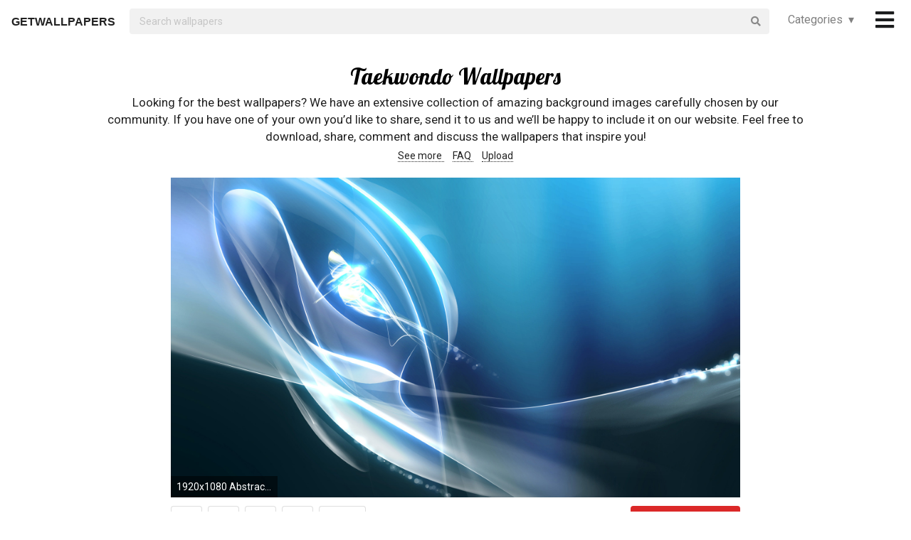

--- FILE ---
content_type: text/html; charset=UTF-8
request_url: https://getwallpapers.com/collection/taekwondo-wallpapers
body_size: 35379
content:
<!DOCTYPE html>
<html lang="en">
<head>
    <meta charset="utf-8">
    <link rel="canonical" hreflang="en" href="https://getwallpapers.com/collection/taekwondo-wallpapers">
    <meta name="viewport" content="width=device-width, initial-scale=1.0">
    
    
    <title>Taekwondo Wallpapers (60+ images)</title>
    <meta name="description" content="Find the best Taekwondo Wallpapers on GetWallpapers. We have 60+ background pictures for you!">
            <meta name="google-site-verification" content="aH-ymJxOUkKf3Nh2N5mu_E1P7H3rbsqHobvNFK9j6K8"/>
    <link rel="shortcut icon" type="image/ico" href="/favicon.ico"/>
    <meta name="csrf-token" content="6hav8M8sS8jj84ipCLDdW2y8Rp15mvMBlDGTFZPU">
    <link href="https://fonts.googleapis.com/css?family=Lobster|Roboto" rel="stylesheet">
    <link async rel="stylesheet" type="text/css" href="/css/app.css?id=865f8b1840c02d9eb4a5"/>
    <script>
      window.showAddThis = true;
      window.showRecaptcha = false;
      window.cookieconsent = true;
      window.appCallbacks = [];
    </script>
</head>
<body>
    <!-- Sidebar Menu -->
    <div class="ui vertical inverted right sidebar menu" style="background-color: black;">
        <a class="item header" style="font-size: 16px;" href="/">Home</a>
                <div class="item tablet only mobile only">
            <div class="header" style="font-size: 16px;">Categories</div>
            <div class="menu">
                <div class="flexbox" style="padding-top: 5px;padding-bottom: 5px">
            <div class="column">
            <div class="ui category_sidebar link list">
                                                        <a href="https://getwallpapers.com/cat/abstract"
                       class="category_sidebar item">Abstract</a>
                                                        <a href="https://getwallpapers.com/cat/animals"
                       class="category_sidebar item">Animals</a>
                                                        <a href="https://getwallpapers.com/cat/anime"
                       class="category_sidebar item">Anime</a>
                                                        <a href="https://getwallpapers.com/cat/art"
                       class="category_sidebar item">Art</a>
                                                        <a href="https://getwallpapers.com/cat/cars"
                       class="category_sidebar item">Cars</a>
                                                        <a href="https://getwallpapers.com/cat/cartoon"
                       class="category_sidebar item">Cartoon</a>
                                                        <a href="https://getwallpapers.com/cat/celebreties"
                       class="category_sidebar item">Celebreties</a>
                                                        <a href="https://getwallpapers.com/cat/city"
                       class="category_sidebar item">City</a>
                                                        <a href="https://getwallpapers.com/cat/colors"
                       class="category_sidebar item">Colors</a>
                                                        <a href="https://getwallpapers.com/cat/comics"
                       class="category_sidebar item">Comics</a>
                                                        <a href="https://getwallpapers.com/cat/fantasy"
                       class="category_sidebar item">Fantasy</a>
                                                        <a href="https://getwallpapers.com/cat/flowers"
                       class="category_sidebar item">Flowers</a>
                                                        <a href="https://getwallpapers.com/cat/food"
                       class="category_sidebar item">Food</a>
                                                        <a href="https://getwallpapers.com/cat/games"
                       class="category_sidebar item">Games</a>
                                                        <a href="https://getwallpapers.com/cat/girls"
                       class="category_sidebar item">Girls</a>
                
                
            </div>
        </div>
            <div class="column">
            <div class="ui category_sidebar link list">
                                                        <a href="https://getwallpapers.com/cat/holidays"
                       class="category_sidebar item">Holidays</a>
                                                        <a href="https://getwallpapers.com/cat/horror"
                       class="category_sidebar item">Horror</a>
                                                        <a href="https://getwallpapers.com/cat/love"
                       class="category_sidebar item">Love</a>
                                                        <a href="https://getwallpapers.com/cat/men"
                       class="category_sidebar item">Men</a>
                                                        <a href="https://getwallpapers.com/cat/military"
                       class="category_sidebar item">Military</a>
                                                        <a href="https://getwallpapers.com/cat/movies"
                       class="category_sidebar item">Movies</a>
                                                        <a href="https://getwallpapers.com/cat/music"
                       class="category_sidebar item">Music</a>
                                                        <a href="https://getwallpapers.com/cat/nature"
                       class="category_sidebar item">Nature</a>
                                                        <a href="https://getwallpapers.com/cat/other"
                       class="category_sidebar item">Other</a>
                                                        <a href="https://getwallpapers.com/cat/sci-fi"
                       class="category_sidebar item">Sci-Fi</a>
                                                        <a href="https://getwallpapers.com/cat/space"
                       class="category_sidebar item">Space</a>
                                                        <a href="https://getwallpapers.com/cat/sport"
                       class="category_sidebar item">Sport</a>
                                                        <a href="https://getwallpapers.com/cat/textures"
                       class="category_sidebar item">Textures</a>
                                                        <a href="https://getwallpapers.com/cat/travel"
                       class="category_sidebar item">Travel</a>
                                                        <a href="https://getwallpapers.com/cat/tv-series"
                       class="category_sidebar item">TV Series</a>
                
                
            </div>
        </div>
    </div>




            </div>
        </div>
        <!-- Authentication Links -->
                    <div class="item accordion">
                <div class="header title" style="font-size: 16px;">Profile&nbsp;&nbsp;▾</div>
                <div class="menu content">
                    <div class="flexbox" style="padding-top: 5px;padding-bottom: 5px">
                        <div class="column">
                            <div class="ui category_sidebar link list">
                                <div class="item">
                                    <div style="font-size: 16px; padding-bottom: 10px">Not yet authorized?</div>
                                    <a class="ui button" href="https://getwallpapers.com/user/login">Sign In</a>
                                    <a class="ui button" href="https://getwallpapers.com/user/register">Sign Up</a>
                                </div>
                            </div>
                        </div>
                    </div>
                </div>
            </div>
                <div class="item accordion">
            <div class="header title" style="font-size: 16px;">Popular collections&nbsp;&nbsp;▾</div>
            <div class="menu content">
                <div class="flexbox" style="padding-top: 5px;padding-bottom: 5px">
    <div class="column">
        <div class="ui category_sidebar link list">
                            <a title="Anime Sci Fi"
                   href="https://getwallpapers.com/collection/anime-sci-fi-wallpaper"
                   class="category_sidebar v2 item">Anime Sci Fi</a>
                            <a title="BMW M6"
                   href="https://getwallpapers.com/collection/bmw-m6-wallpaper"
                   class="category_sidebar v2 item">BMW M6</a>
                            <a title="Kakashi Anbu"
                   href="https://getwallpapers.com/collection/kakashi-anbu-wallpapers"
                   class="category_sidebar v2 item">Kakashi Anbu</a>
                            <a title="Kiera Knightley"
                   href="https://getwallpapers.com/collection/kiera-knightley-wallpaper"
                   class="category_sidebar v2 item">Kiera Knightley</a>
                            <a title="My Little Pony Rainbow Dash"
                   href="https://getwallpapers.com/collection/my-little-pony-rainbow-dash-wallpaper"
                   class="category_sidebar v2 item">My Little Pony Rainbow Dash</a>
                            <a title="Latest Bollywood Actress Wallpapers 2018 HD"
                   href="https://getwallpapers.com/collection/latest-bollywood-actress-wallpapers-2018-hd"
                   class="category_sidebar v2 item">Latest Bollywood Actress Wallpapers 2018 HD</a>
                            <a title="Escalade"
                   href="https://getwallpapers.com/collection/escalade-wallpaper"
                   class="category_sidebar v2 item">Escalade</a>
                            <a title="Sailor Moon Backgrounds"
                   href="https://getwallpapers.com/collection/sailor-moon-backgrounds"
                   class="category_sidebar v2 item">Sailor Moon Backgrounds</a>
                            <a title="Marshall Stack"
                   href="https://getwallpapers.com/collection/marshall-stack-wallpaper"
                   class="category_sidebar v2 item">Marshall Stack</a>
                            <a title="Celtic"
                   href="https://getwallpapers.com/collection/celtic-wallpaper"
                   class="category_sidebar v2 item">Celtic</a>
                    </div>
    </div>
</div>



            </div>
        </div>
        <a class="item header" style="font-size: 16px;"
           href="mailto:getwallpapers7@gmail.com">Contact</a>
        <a class="item header" style="font-size: 16px;" href="https://getwallpapers.com/page-terms">Terms &
            Privacy</a>
        <a class="item header" style="font-size: 16px;"
           href="https://getwallpapers.com/page-about">About Us</a>
        <a class="item header" style="font-size: 16px;"
           href="https://getwallpapers.com/page-faq">FAQ</a>

        
        
        
        
        
        
        
        
        <div class="item" style="padding-top: 16px;padding-bottom: 40px;">
            <a href="https://getwallpapers.com"
               style="color: rgba(255,255,255,.5); font-size: 14px">© Getwallpapers.com 2024</a>
            <!--LiveInternet counter-->
            
        </div>
    </div>

    <div class="fixed main_menu">
        <div class="ui equal width middle aligned centered grid pad_horisont20">
            <div class="middle aligned equal width row">
                <div class="item" style="padding-left: 10px; padding-top: 2px;">
                    
                    <a href="https://getwallpapers.com" class="color_black logo">GETWALLPAPERS</a>
                </div>
                <div class="fluid search column">
                    <div class="ui fluid icon input">
                        <form id="search_form" method="GET" action="https://getwallpapers.com/search"></form>
                        <input id="search_input" form="search_form" name="term" type="text"
                               placeholder="Search wallpapers" style="background-color: #F1F1F1; border: 0px;">
                        <i class="search icon"></i>
                    </div>
                </div>
                <div class="item custom computer only">
                    <a id="collection_popup"
   class="default_link"
   style="">
    Categories&nbsp;&nbsp;▾
</a>
<div class="ui flowing popup categories_menu_web">
    <div class="ui two column relaxed grid">
                    <div class="column">
                <div class="ui link list">
                                                                    <a href="https://getwallpapers.com/cat/abstract"
                           class="item" style="color: black">Abstract</a>
                                                                    <a href="https://getwallpapers.com/cat/animals"
                           class="item" style="color: black">Animals</a>
                                                                    <a href="https://getwallpapers.com/cat/anime"
                           class="item" style="color: black">Anime</a>
                                                                    <a href="https://getwallpapers.com/cat/art"
                           class="item" style="color: black">Art</a>
                                                                    <a href="https://getwallpapers.com/cat/cars"
                           class="item" style="color: black">Cars</a>
                                                                    <a href="https://getwallpapers.com/cat/cartoon"
                           class="item" style="color: black">Cartoon</a>
                                                                    <a href="https://getwallpapers.com/cat/celebreties"
                           class="item" style="color: black">Celebreties</a>
                                                                    <a href="https://getwallpapers.com/cat/city"
                           class="item" style="color: black">City</a>
                                                                    <a href="https://getwallpapers.com/cat/colors"
                           class="item" style="color: black">Colors</a>
                                                                    <a href="https://getwallpapers.com/cat/comics"
                           class="item" style="color: black">Comics</a>
                                                                    <a href="https://getwallpapers.com/cat/fantasy"
                           class="item" style="color: black">Fantasy</a>
                                                                    <a href="https://getwallpapers.com/cat/flowers"
                           class="item" style="color: black">Flowers</a>
                                                                    <a href="https://getwallpapers.com/cat/food"
                           class="item" style="color: black">Food</a>
                                                                    <a href="https://getwallpapers.com/cat/games"
                           class="item" style="color: black">Games</a>
                                                                    <a href="https://getwallpapers.com/cat/girls"
                           class="item" style="color: black">Girls</a>
                                    </div>
            </div>
                    <div class="column">
                <div class="ui link list">
                                                                    <a href="https://getwallpapers.com/cat/holidays"
                           class="item" style="color: black">Holidays</a>
                                                                    <a href="https://getwallpapers.com/cat/horror"
                           class="item" style="color: black">Horror</a>
                                                                    <a href="https://getwallpapers.com/cat/love"
                           class="item" style="color: black">Love</a>
                                                                    <a href="https://getwallpapers.com/cat/men"
                           class="item" style="color: black">Men</a>
                                                                    <a href="https://getwallpapers.com/cat/military"
                           class="item" style="color: black">Military</a>
                                                                    <a href="https://getwallpapers.com/cat/movies"
                           class="item" style="color: black">Movies</a>
                                                                    <a href="https://getwallpapers.com/cat/music"
                           class="item" style="color: black">Music</a>
                                                                    <a href="https://getwallpapers.com/cat/nature"
                           class="item" style="color: black">Nature</a>
                                                                    <a href="https://getwallpapers.com/cat/other"
                           class="item" style="color: black">Other</a>
                                                                    <a href="https://getwallpapers.com/cat/sci-fi"
                           class="item" style="color: black">Sci-Fi</a>
                                                                    <a href="https://getwallpapers.com/cat/space"
                           class="item" style="color: black">Space</a>
                                                                    <a href="https://getwallpapers.com/cat/sport"
                           class="item" style="color: black">Sport</a>
                                                                    <a href="https://getwallpapers.com/cat/textures"
                           class="item" style="color: black">Textures</a>
                                                                    <a href="https://getwallpapers.com/cat/travel"
                           class="item" style="color: black">Travel</a>
                                                                    <a href="https://getwallpapers.com/cat/tv-series"
                           class="item" style="color: black">TV Series</a>
                                    </div>
            </div>
            </div>
</div>
                </div>
                <div class="item" style="padding-right: 10px;">
                    <a style="font-size: 20px;" href="javascript:void(0)" class="toc color_black">
                        <span class="custom computer only">
                              <i class="icon large black bars"></i>
                        </span>
                        <span class="custom mobile only">
                            <i class="icons">
                              <i class="icon large black bars"></i>
                              <i class="icon large black bars red_dot"></i>
                            </i>
                        </span>
                    </a>
                </div>
            </div>
        </div>
    </div>

    <div class="pusher" style="padding-top: 88px">

            <meta name="twitter:card" content="summary_large_image">
    <meta name="twitter:title" content="Taekwondo Wallpapers (60+ images)">
    <meta name="twitter:description" content="Looking for the best wallpapers? We have an extensive collection of amazing background images carefully chosen by our community. If you have one of your own you’d like to share, send it to us and we’ll be happy to include it on our website. Feel free to download, share, comment and discuss the wallpapers that inspire you!">

    <style>
        ._h2 {
            font-size: 24px;
        }
    </style>
    <div class="ui grid container">
        <div class="row">
            <div class="center aligned column">
                <h1 itemprop="name" class="ui centered aligned">Taekwondo Wallpapers</h1>
                
                
                
                <p class="h3_like_size" style="padding-top: 5px; margin-bottom: 5px;">
                    Looking for the best wallpapers? We have an extensive collection of amazing background images carefully chosen by our community. If you have one of your own you’d like to share, send it to us and we’ll be happy to include it on our website. Feel free to download, share, comment and discuss the wallpapers that inspire you!
                </p>
                <div style="padding-bottom: 20px;">
                    
                    
                    
                    <a href="#related" class="color_black" style="border-bottom: 1px dotted;">
                        See more
                    </a>&nbsp;&nbsp;&nbsp;
                    <a href="#guide" class="color_black" style="border-bottom: 1px dotted;">
                        FAQ
                    </a>&nbsp;&nbsp;&nbsp;
                    <a href="#upload" class="color_black" style="border-bottom: 1px dotted;">
                        Upload
                    </a>
                </div>
                
                
                
                
                
                
                
                
                
                
                
                
            </div>
        </div>
    </div>

    <style>
  .single_image img:hover {
    cursor: pointer;
  }
</style>
<div class="flexbox column single_image pad_horisont15">
                        <meta name="twitter:image" content="https://getwallpapers.com/wallpaper/full/d/2/7/744608-best-taekwondo-wallpapers-1920x1080-picture.jpg">
                <div id="744608"
             data-fullimg="/wallpaper/full/d/2/7/744608-best-taekwondo-wallpapers-1920x1080-picture.jpg"
             data-or="1920x1080"
             data-fsb="http://www.facebook.com/sharer.php?u=https://getwallpapers.com/collection/taekwondo-wallpapers%23744608"
             data-tw="https://twitter.com/share?url=https://getwallpapers.com/collection/taekwondo-wallpapers%23744608&amp;text=Taekwondo Wallpapers&amp;hashtags=taekwondo,wallpapers"
             data-pin="javascript:void((function()%7Bvar%20e=document.createElement('script');e.setAttribute('type','text/javascript');e.setAttribute('charset','UTF-8');e.setAttribute('src','https://assets.pinterest.com/js/pinmarklet.js?r='+Math.random()*99999999);document.body.appendChild(e)%7D)());"
             data-download="https://getwallpapers.com/wallpaper/download/744608"
             class="flexbox_item">
            <div class="wrapper">
                <img class="isWiden thumb preload ads_popup tothemoon"

                     data-id="eyJpdiI6IjVXN1M0Nm51S1JtREV0WGZHZDJcLzZnPT0iLCJ2YWx1ZSI6ImpvMHd4dWUzbzRzaHhZYkJBaVhTMHc9PSIsIm1hYyI6IjEzYjE3NzE0Yjc5YTk5Y2EwZGU3MDgzMGJmNGNjNmExNGQ3ZmQzNDM2OGZhZjBmZTI1MzdkMzhmODA0NjI3Y2EifQ=="
                     alt="1920x1080 Abstract X Set Dayarchive Hd 851220 Wallpaper wallpaper"
                     decoding="async"
                     src="/wallpaper/full/d/2/7/744608-best-taekwondo-wallpapers-1920x1080-picture.jpg"
                     srcSet="/preview-825-550.png"
                     data-download="https://getwallpapers.com/wallpaper/download/744608"
                     data-srcset="/wallpaper/full/d/2/7/744608-best-taekwondo-wallpapers-1920x1080-picture.jpg">
                <div class="image_cap">
                    <span class="color_white">1920x1080 Abstract X Set Dayarchive Hd 851220 Wallpaper wallpaper</span>
                </div>
            </div>
        </div>
        <div class="flexbox_item bottom_panel">
            <div class="flexbox">
                <div style="width: 100%">
                    <a rel="nofollow" href="http://www.facebook.com/sharer.php?u=https://getwallpapers.com/collection/taekwondo-wallpapers%23744608"
                       target="_blank"
                       class="ui icon basic button" style="margin-right: 5px">
                        <i class="facebook icon"></i>
                    </a>
                    <a rel="nofollow"
                       href="javascript:void((function()%7Bvar%20e=document.createElement('script');e.setAttribute('type','text/javascript');e.setAttribute('charset','UTF-8');e.setAttribute('src','https://assets.pinterest.com/js/pinmarklet.js?r='+Math.random()*99999999);document.body.appendChild(e)%7D)());"
                       target="_blank"
                       class="ui icon basic button" style="margin-right: 5px">
                        <i class="pinterest square icon"></i>
                    </a>
                    <a rel="nofollow"
                       href="https://twitter.com/share?url=https://getwallpapers.com/collection/taekwondo-wallpapers%23744608&amp;text=Taekwondo Wallpapers&amp;hashtags=taekwondo,wallpapers"
                       target="_blank"
                       class="ui icon basic button" style="margin-right: 5px">
                        <i class="twitter icon"></i>
                    </a>
                    <button class="ui icon basic button complaint" style="margin-right: 5px"
                            data-id="744608"
                            data-resource-modal="https://getwallpapers.com/complaint/modal/744608">
                        <i class="flag icon"></i>
                    </button>
                                            <a
                                href="https://getwallpapers.com/user/profile"
                                class="ui icon basic button" style="margin-right: 5px">
                            <i class="heart outline icon"></i>&MediumSpace;<span class="text">44</span>
                        </a>
                    
                </div>

                <div class="" style="flex-shrink: 0; text-align: end; align-self: flex-end">
                    <a href="/wallpaper/full/d/2/7/744608-best-taekwondo-wallpapers-1920x1080-picture.jpg" id="image-744608"
                       data-id="eyJpdiI6IlozVE81YSs5anE4Zk93NGVIbWVjaXc9PSIsInZhbHVlIjoiVFg0d0orRjFXWTZDaVRXdkUwSHZpZz09IiwibWFjIjoiYzljYTdhMTFiMzc3OTg3OGRlNjY1YmMyYzYzODgzMWM1OTgzZmM5ZTE0ODE1MGYzNmQwOTlkNjdjNWYyOWFlMiJ9"
                       data-download="https://getwallpapers.com/wallpaper/download/744608"
                       class="ui small red button tothemoon download_button ads_popup">
                            <span class="ui inverted">
                                <i class="icon arrow down"></i>
                                <span class="download_text">Download</span>
                            </span>
                    </a>
                </div>
            </div>










        </div>

                    <div id="744691"
             data-fullimg="/wallpaper/full/5/c/b/744691-popular-taekwondo-wallpapers-1920x1080-xiaomi.jpg"
             data-or="1920x1080"
             data-fsb="http://www.facebook.com/sharer.php?u=https://getwallpapers.com/collection/taekwondo-wallpapers%23744691"
             data-tw="https://twitter.com/share?url=https://getwallpapers.com/collection/taekwondo-wallpapers%23744691&amp;text=Taekwondo Wallpapers&amp;hashtags=taekwondo,wallpapers"
             data-pin="javascript:void((function()%7Bvar%20e=document.createElement('script');e.setAttribute('type','text/javascript');e.setAttribute('charset','UTF-8');e.setAttribute('src','https://assets.pinterest.com/js/pinmarklet.js?r='+Math.random()*99999999);document.body.appendChild(e)%7D)());"
             data-download="https://getwallpapers.com/wallpaper/download/744691"
             class="flexbox_item">
            <div class="wrapper">
                <img class="isWiden thumb preload ads_popup tothemoon"

                     data-id="eyJpdiI6IlhRWktQS3U3amZWbFl2dWtudmpoXC93PT0iLCJ2YWx1ZSI6ImNsZnpwcVFkUU16XC9OS0FLQVJpeHFRPT0iLCJtYWMiOiJlMDI5YzAxMzBkNjM2OTU0ZGE0OTE2ZmMxODg0MDY3NTVkOWY2NDI5N2JiOGQzMjcwMjU3M2QyYjJkMmQ0MGFlIn0="
                     alt="1920x1080 Muay Thai wallpapers (63 Wallpapers)"
                     decoding="async"
                     src="/wallpaper/full/5/c/b/744691-popular-taekwondo-wallpapers-1920x1080-xiaomi.jpg"
                     srcSet="/preview-825-550.png"
                     data-download="https://getwallpapers.com/wallpaper/download/744691"
                     data-srcset="/wallpaper/full/5/c/b/744691-popular-taekwondo-wallpapers-1920x1080-xiaomi.jpg">
                <div class="image_cap">
                    <span class="color_white">1920x1080 Muay Thai wallpapers (63 Wallpapers)</span>
                </div>
            </div>
        </div>
        <div class="flexbox_item bottom_panel">
            <div class="flexbox">
                <div style="width: 100%">
                    <a rel="nofollow" href="http://www.facebook.com/sharer.php?u=https://getwallpapers.com/collection/taekwondo-wallpapers%23744691"
                       target="_blank"
                       class="ui icon basic button" style="margin-right: 5px">
                        <i class="facebook icon"></i>
                    </a>
                    <a rel="nofollow"
                       href="javascript:void((function()%7Bvar%20e=document.createElement('script');e.setAttribute('type','text/javascript');e.setAttribute('charset','UTF-8');e.setAttribute('src','https://assets.pinterest.com/js/pinmarklet.js?r='+Math.random()*99999999);document.body.appendChild(e)%7D)());"
                       target="_blank"
                       class="ui icon basic button" style="margin-right: 5px">
                        <i class="pinterest square icon"></i>
                    </a>
                    <a rel="nofollow"
                       href="https://twitter.com/share?url=https://getwallpapers.com/collection/taekwondo-wallpapers%23744691&amp;text=Taekwondo Wallpapers&amp;hashtags=taekwondo,wallpapers"
                       target="_blank"
                       class="ui icon basic button" style="margin-right: 5px">
                        <i class="twitter icon"></i>
                    </a>
                    <button class="ui icon basic button complaint" style="margin-right: 5px"
                            data-id="744691"
                            data-resource-modal="https://getwallpapers.com/complaint/modal/744691">
                        <i class="flag icon"></i>
                    </button>
                                            <a
                                href="https://getwallpapers.com/user/profile"
                                class="ui icon basic button" style="margin-right: 5px">
                            <i class="heart outline icon"></i>&MediumSpace;<span class="text">96</span>
                        </a>
                    
                </div>

                <div class="" style="flex-shrink: 0; text-align: end; align-self: flex-end">
                    <a href="/wallpaper/full/5/c/b/744691-popular-taekwondo-wallpapers-1920x1080-xiaomi.jpg" id="image-744691"
                       data-id="eyJpdiI6IkI2bDYyQW5jYWdCYmRYNWFRejlFYUE9PSIsInZhbHVlIjoiMjlZN0JLUjFZb0FzM2Q3T0JvblpDdz09IiwibWFjIjoiZjE3OWJmYjQ0OTMwMTI1YzNhNjViZDEzNDg3ZTQ1OTIyMzBjY2RiYjg1NzBjYWNlMjRmMjkwOGIxZGQ5OGVhNCJ9"
                       data-download="https://getwallpapers.com/wallpaper/download/744691"
                       class="ui small red button tothemoon download_button ads_popup">
                            <span class="ui inverted">
                                <i class="icon arrow down"></i>
                                <span class="download_text">Download</span>
                            </span>
                    </a>
                </div>
            </div>










        </div>

                    <div id="744617"
             data-fullimg="/wallpaper/full/8/3/3/744617-taekwondo-wallpapers-3840x2160-4k.jpg"
             data-or="3840x2160"
             data-fsb="http://www.facebook.com/sharer.php?u=https://getwallpapers.com/collection/taekwondo-wallpapers%23744617"
             data-tw="https://twitter.com/share?url=https://getwallpapers.com/collection/taekwondo-wallpapers%23744617&amp;text=Taekwondo Wallpapers&amp;hashtags=taekwondo,wallpapers"
             data-pin="javascript:void((function()%7Bvar%20e=document.createElement('script');e.setAttribute('type','text/javascript');e.setAttribute('charset','UTF-8');e.setAttribute('src','https://assets.pinterest.com/js/pinmarklet.js?r='+Math.random()*99999999);document.body.appendChild(e)%7D)());"
             data-download="https://getwallpapers.com/wallpaper/download/744617"
             class="flexbox_item">
            <div class="wrapper">
                <img class="isWiden thumb preload ads_popup tothemoon"

                     data-id="eyJpdiI6InNJVzdPVExcL1Bwa2xpcVVBSzdad2x3PT0iLCJ2YWx1ZSI6IkwzSXRRVFBFN25WYVQxcmtNaDhPSUE9PSIsIm1hYyI6IjllZjE3ZjU1YmEyYWY4ZjgxMzRhMWJkY2IxNjZjZjI2NzVhNjcxOGZjNjQwYTA0MjY1OTIyNDZhNTMzNTNkOTMifQ=="
                     alt="3840x2160 Taekwondo Wallpaper for Mobile.  0.283 MB"
                     decoding="async"
                     src="/wallpaper/full/8/3/3/744617-taekwondo-wallpapers-3840x2160-4k.jpg"
                     srcSet="/preview-825-550.png"
                     data-download="https://getwallpapers.com/wallpaper/download/744617"
                     data-srcset="/wallpaper/full/8/3/3/744617-taekwondo-wallpapers-3840x2160-4k.jpg">
                <div class="image_cap">
                    <span class="color_white">3840x2160 Taekwondo Wallpaper for Mobile.  0.283 MB</span>
                </div>
            </div>
        </div>
        <div class="flexbox_item bottom_panel">
            <div class="flexbox">
                <div style="width: 100%">
                    <a rel="nofollow" href="http://www.facebook.com/sharer.php?u=https://getwallpapers.com/collection/taekwondo-wallpapers%23744617"
                       target="_blank"
                       class="ui icon basic button" style="margin-right: 5px">
                        <i class="facebook icon"></i>
                    </a>
                    <a rel="nofollow"
                       href="javascript:void((function()%7Bvar%20e=document.createElement('script');e.setAttribute('type','text/javascript');e.setAttribute('charset','UTF-8');e.setAttribute('src','https://assets.pinterest.com/js/pinmarklet.js?r='+Math.random()*99999999);document.body.appendChild(e)%7D)());"
                       target="_blank"
                       class="ui icon basic button" style="margin-right: 5px">
                        <i class="pinterest square icon"></i>
                    </a>
                    <a rel="nofollow"
                       href="https://twitter.com/share?url=https://getwallpapers.com/collection/taekwondo-wallpapers%23744617&amp;text=Taekwondo Wallpapers&amp;hashtags=taekwondo,wallpapers"
                       target="_blank"
                       class="ui icon basic button" style="margin-right: 5px">
                        <i class="twitter icon"></i>
                    </a>
                    <button class="ui icon basic button complaint" style="margin-right: 5px"
                            data-id="744617"
                            data-resource-modal="https://getwallpapers.com/complaint/modal/744617">
                        <i class="flag icon"></i>
                    </button>
                                            <a
                                href="https://getwallpapers.com/user/profile"
                                class="ui icon basic button" style="margin-right: 5px">
                            <i class="heart outline icon"></i>&MediumSpace;<span class="text">47</span>
                        </a>
                    
                </div>

                <div class="" style="flex-shrink: 0; text-align: end; align-self: flex-end">
                    <a href="/wallpaper/full/8/3/3/744617-taekwondo-wallpapers-3840x2160-4k.jpg" id="image-744617"
                       data-id="eyJpdiI6ImNIR04yRWFnYVBuMlNjNGRLRmE4Qmc9PSIsInZhbHVlIjoiMTJ3SldWTVUydWk3RlB2V2dSa1BjQT09IiwibWFjIjoiOGE2N2YzMDAwNGVhM2QzYjQ3YzVlMzgwMGQwN2RiMDBlM2M0YjJiYzJiN2UyMGM1ZTdjNmFjM2VkMjdmMTk4NiJ9"
                       data-download="https://getwallpapers.com/wallpaper/download/744617"
                       class="ui small red button tothemoon download_button ads_popup">
                            <span class="ui inverted">
                                <i class="icon arrow down"></i>
                                <span class="download_text">Download</span>
                            </span>
                    </a>
                </div>
            </div>










        </div>

                    <div id="744753"
             data-fullimg="/wallpaper/full/b/3/6/744753-top-taekwondo-wallpapers-1920x1080.jpg"
             data-or="1920x1080"
             data-fsb="http://www.facebook.com/sharer.php?u=https://getwallpapers.com/collection/taekwondo-wallpapers%23744753"
             data-tw="https://twitter.com/share?url=https://getwallpapers.com/collection/taekwondo-wallpapers%23744753&amp;text=Taekwondo Wallpapers&amp;hashtags=taekwondo,wallpapers"
             data-pin="javascript:void((function()%7Bvar%20e=document.createElement('script');e.setAttribute('type','text/javascript');e.setAttribute('charset','UTF-8');e.setAttribute('src','https://assets.pinterest.com/js/pinmarklet.js?r='+Math.random()*99999999);document.body.appendChild(e)%7D)());"
             data-download="https://getwallpapers.com/wallpaper/download/744753"
             class="flexbox_item">
            <div class="wrapper">
                <img class="isWiden thumb preload ads_popup tothemoon"

                     data-id="eyJpdiI6IjAwWEZLQ244SnZQdndZOWE3Njh0bnc9PSIsInZhbHVlIjoiM3BmTnhmVzlQWWloVFdHOTdsSHV3QT09IiwibWFjIjoiN2U5NmE4ZWY0MDY3MDI1MDJlYjc5NmY4ODU1NGIzNDc2ZDMyODk3ZTljZjZlYjYwZjRiNjgyMmU2Zjk0ZTIyZiJ9"
                     alt="1920x1080 itf taekwondo world championships 2013 spain.Knockout .Taekwondo ITF.  Ð¢Ð°ÐµÐºÐ²Ð¾Ð½Ð´Ð¾ ÐÐ¢Ð¤ - YouTube"
                     decoding="async"
                     src="/wallpaper/full/b/3/6/744753-top-taekwondo-wallpapers-1920x1080.jpg"
                     srcSet="/preview-825-550.png"
                     data-download="https://getwallpapers.com/wallpaper/download/744753"
                     data-srcset="/wallpaper/full/b/3/6/744753-top-taekwondo-wallpapers-1920x1080.jpg">
                <div class="image_cap">
                    <span class="color_white">1920x1080 itf taekwondo world championships 2013 spain.Knockout .Taekwondo ITF.  Ð¢Ð°ÐµÐºÐ²Ð¾Ð½Ð´Ð¾ ÐÐ¢Ð¤ - YouTube</span>
                </div>
            </div>
        </div>
        <div class="flexbox_item bottom_panel">
            <div class="flexbox">
                <div style="width: 100%">
                    <a rel="nofollow" href="http://www.facebook.com/sharer.php?u=https://getwallpapers.com/collection/taekwondo-wallpapers%23744753"
                       target="_blank"
                       class="ui icon basic button" style="margin-right: 5px">
                        <i class="facebook icon"></i>
                    </a>
                    <a rel="nofollow"
                       href="javascript:void((function()%7Bvar%20e=document.createElement('script');e.setAttribute('type','text/javascript');e.setAttribute('charset','UTF-8');e.setAttribute('src','https://assets.pinterest.com/js/pinmarklet.js?r='+Math.random()*99999999);document.body.appendChild(e)%7D)());"
                       target="_blank"
                       class="ui icon basic button" style="margin-right: 5px">
                        <i class="pinterest square icon"></i>
                    </a>
                    <a rel="nofollow"
                       href="https://twitter.com/share?url=https://getwallpapers.com/collection/taekwondo-wallpapers%23744753&amp;text=Taekwondo Wallpapers&amp;hashtags=taekwondo,wallpapers"
                       target="_blank"
                       class="ui icon basic button" style="margin-right: 5px">
                        <i class="twitter icon"></i>
                    </a>
                    <button class="ui icon basic button complaint" style="margin-right: 5px"
                            data-id="744753"
                            data-resource-modal="https://getwallpapers.com/complaint/modal/744753">
                        <i class="flag icon"></i>
                    </button>
                                            <a
                                href="https://getwallpapers.com/user/profile"
                                class="ui icon basic button" style="margin-right: 5px">
                            <i class="heart outline icon"></i>&MediumSpace;<span class="text">83</span>
                        </a>
                    
                </div>

                <div class="" style="flex-shrink: 0; text-align: end; align-self: flex-end">
                    <a href="/wallpaper/full/b/3/6/744753-top-taekwondo-wallpapers-1920x1080.jpg" id="image-744753"
                       data-id="eyJpdiI6Ik1BcFlITmo1aTNcLzBVU1JHUjJyZzVBPT0iLCJ2YWx1ZSI6Ikhhb3hKSkQ3U3dyb2FFQnB3dG1yd2c9PSIsIm1hYyI6IjUyNzc2ODE3NDY0ZjE2NDBhMGU1YmIxOWM4MGZmZGQyNGJlYmJjZjFiN2JkODcyNDk2ODdjZGU2M2JiN2VkNjMifQ=="
                       data-download="https://getwallpapers.com/wallpaper/download/744753"
                       class="ui small red button tothemoon download_button ads_popup">
                            <span class="ui inverted">
                                <i class="icon arrow down"></i>
                                <span class="download_text">Download</span>
                            </span>
                    </a>
                </div>
            </div>










        </div>

                    <div id="744638"
             data-fullimg="/wallpaper/full/8/a/2/744638-beautiful-taekwondo-wallpapers-1920x1080.jpg"
             data-or="1920x1080"
             data-fsb="http://www.facebook.com/sharer.php?u=https://getwallpapers.com/collection/taekwondo-wallpapers%23744638"
             data-tw="https://twitter.com/share?url=https://getwallpapers.com/collection/taekwondo-wallpapers%23744638&amp;text=Taekwondo Wallpapers&amp;hashtags=taekwondo,wallpapers"
             data-pin="javascript:void((function()%7Bvar%20e=document.createElement('script');e.setAttribute('type','text/javascript');e.setAttribute('charset','UTF-8');e.setAttribute('src','https://assets.pinterest.com/js/pinmarklet.js?r='+Math.random()*99999999);document.body.appendChild(e)%7D)());"
             data-download="https://getwallpapers.com/wallpaper/download/744638"
             class="flexbox_item">
            <div class="wrapper">
                <img class="isWiden thumb preload ads_popup tothemoon"

                     data-id="eyJpdiI6InU4MzdDWWNvdHkzeDFlTElNbDNYeFE9PSIsInZhbHVlIjoiSXlMejlZcEErUEJHWnIxVjF5TnZIdz09IiwibWFjIjoiODkyNGFkZWU5MTQ1ZDM1ZjY3YTQzOGFiYWE1NGI3ZjFhMzJkY2Q4ZDE1NjVkYTFkZmQ5YTA5ZDZkMjE3ZDQxOSJ9"
                     alt="1920x1080 8. taekwondo-wallpaper-HD8-600x338"
                     decoding="async"
                     src="/wallpaper/full/8/a/2/744638-beautiful-taekwondo-wallpapers-1920x1080.jpg"
                     srcSet="/preview-825-550.png"
                     data-download="https://getwallpapers.com/wallpaper/download/744638"
                     data-srcset="/wallpaper/full/8/a/2/744638-beautiful-taekwondo-wallpapers-1920x1080.jpg">
                <div class="image_cap">
                    <span class="color_white">1920x1080 8. taekwondo-wallpaper-HD8-600x338</span>
                </div>
            </div>
        </div>
        <div class="flexbox_item bottom_panel">
            <div class="flexbox">
                <div style="width: 100%">
                    <a rel="nofollow" href="http://www.facebook.com/sharer.php?u=https://getwallpapers.com/collection/taekwondo-wallpapers%23744638"
                       target="_blank"
                       class="ui icon basic button" style="margin-right: 5px">
                        <i class="facebook icon"></i>
                    </a>
                    <a rel="nofollow"
                       href="javascript:void((function()%7Bvar%20e=document.createElement('script');e.setAttribute('type','text/javascript');e.setAttribute('charset','UTF-8');e.setAttribute('src','https://assets.pinterest.com/js/pinmarklet.js?r='+Math.random()*99999999);document.body.appendChild(e)%7D)());"
                       target="_blank"
                       class="ui icon basic button" style="margin-right: 5px">
                        <i class="pinterest square icon"></i>
                    </a>
                    <a rel="nofollow"
                       href="https://twitter.com/share?url=https://getwallpapers.com/collection/taekwondo-wallpapers%23744638&amp;text=Taekwondo Wallpapers&amp;hashtags=taekwondo,wallpapers"
                       target="_blank"
                       class="ui icon basic button" style="margin-right: 5px">
                        <i class="twitter icon"></i>
                    </a>
                    <button class="ui icon basic button complaint" style="margin-right: 5px"
                            data-id="744638"
                            data-resource-modal="https://getwallpapers.com/complaint/modal/744638">
                        <i class="flag icon"></i>
                    </button>
                                            <a
                                href="https://getwallpapers.com/user/profile"
                                class="ui icon basic button" style="margin-right: 5px">
                            <i class="heart outline icon"></i>&MediumSpace;<span class="text">31</span>
                        </a>
                    
                </div>

                <div class="" style="flex-shrink: 0; text-align: end; align-self: flex-end">
                    <a href="/wallpaper/full/8/a/2/744638-beautiful-taekwondo-wallpapers-1920x1080.jpg" id="image-744638"
                       data-id="eyJpdiI6Ik5TNU1ZRzNtXC9nbkJYbmFhN0JLbVZBPT0iLCJ2YWx1ZSI6IlJlakJ0RjBrSldOS015WVNUMFNkU2c9PSIsIm1hYyI6IjlkMjQ1MTJkMWFmMzgwZWE4M2EwNWM4NWFkNzM2NjEyNmRkNmIzZmZlYzRjNmMzYjhkMjhhYWYzODllNDA0YzIifQ=="
                       data-download="https://getwallpapers.com/wallpaper/download/744638"
                       class="ui small red button tothemoon download_button ads_popup">
                            <span class="ui inverted">
                                <i class="icon arrow down"></i>
                                <span class="download_text">Download</span>
                            </span>
                    </a>
                </div>
            </div>










        </div>

                    <div id="744743"
             data-fullimg="/wallpaper/full/a/6/6/744743-cool-taekwondo-wallpapers-1920x1080-hd-for-mobile.jpg"
             data-or="1920x1080"
             data-fsb="http://www.facebook.com/sharer.php?u=https://getwallpapers.com/collection/taekwondo-wallpapers%23744743"
             data-tw="https://twitter.com/share?url=https://getwallpapers.com/collection/taekwondo-wallpapers%23744743&amp;text=Taekwondo Wallpapers&amp;hashtags=taekwondo,wallpapers"
             data-pin="javascript:void((function()%7Bvar%20e=document.createElement('script');e.setAttribute('type','text/javascript');e.setAttribute('charset','UTF-8');e.setAttribute('src','https://assets.pinterest.com/js/pinmarklet.js?r='+Math.random()*99999999);document.body.appendChild(e)%7D)());"
             data-download="https://getwallpapers.com/wallpaper/download/744743"
             class="flexbox_item">
            <div class="wrapper">
                <img class="isWiden thumb preload ads_popup tothemoon"

                     data-id="eyJpdiI6ImYrcGxVenBiS3ZzY09peXhRVlRHcHc9PSIsInZhbHVlIjoiZnR3ZjRtSE1abjd6R1RHQlNJZzA3Zz09IiwibWFjIjoiMjdmN2RkNTY3OWYzMGY0NGYxMzE0NDYwOWZhYWU1YWNmNWU2MzM2YWQxNWI5ZTI2ZGE3NzhmMjg1NDE3ODdkNCJ9"
                     alt="1920x1080  CGI - Abstract 3D Digital CGI Wallpaper"
                     decoding="async"
                     src="/wallpaper/full/a/6/6/744743-cool-taekwondo-wallpapers-1920x1080-hd-for-mobile.jpg"
                     srcSet="/preview-825-550.png"
                     data-download="https://getwallpapers.com/wallpaper/download/744743"
                     data-srcset="/wallpaper/full/a/6/6/744743-cool-taekwondo-wallpapers-1920x1080-hd-for-mobile.jpg">
                <div class="image_cap">
                    <span class="color_white">1920x1080  CGI - Abstract 3D Digital CGI Wallpaper</span>
                </div>
            </div>
        </div>
        <div class="flexbox_item bottom_panel">
            <div class="flexbox">
                <div style="width: 100%">
                    <a rel="nofollow" href="http://www.facebook.com/sharer.php?u=https://getwallpapers.com/collection/taekwondo-wallpapers%23744743"
                       target="_blank"
                       class="ui icon basic button" style="margin-right: 5px">
                        <i class="facebook icon"></i>
                    </a>
                    <a rel="nofollow"
                       href="javascript:void((function()%7Bvar%20e=document.createElement('script');e.setAttribute('type','text/javascript');e.setAttribute('charset','UTF-8');e.setAttribute('src','https://assets.pinterest.com/js/pinmarklet.js?r='+Math.random()*99999999);document.body.appendChild(e)%7D)());"
                       target="_blank"
                       class="ui icon basic button" style="margin-right: 5px">
                        <i class="pinterest square icon"></i>
                    </a>
                    <a rel="nofollow"
                       href="https://twitter.com/share?url=https://getwallpapers.com/collection/taekwondo-wallpapers%23744743&amp;text=Taekwondo Wallpapers&amp;hashtags=taekwondo,wallpapers"
                       target="_blank"
                       class="ui icon basic button" style="margin-right: 5px">
                        <i class="twitter icon"></i>
                    </a>
                    <button class="ui icon basic button complaint" style="margin-right: 5px"
                            data-id="744743"
                            data-resource-modal="https://getwallpapers.com/complaint/modal/744743">
                        <i class="flag icon"></i>
                    </button>
                                            <a
                                href="https://getwallpapers.com/user/profile"
                                class="ui icon basic button" style="margin-right: 5px">
                            <i class="heart outline icon"></i>&MediumSpace;<span class="text">33</span>
                        </a>
                    
                </div>

                <div class="" style="flex-shrink: 0; text-align: end; align-self: flex-end">
                    <a href="/wallpaper/full/a/6/6/744743-cool-taekwondo-wallpapers-1920x1080-hd-for-mobile.jpg" id="image-744743"
                       data-id="eyJpdiI6IkRZNnJkYnc2S2lxZFd1R2dxQVFkXC9nPT0iLCJ2YWx1ZSI6IjZ2YlwvUlZpdmtjUXdJTFFNNVN5NDZRPT0iLCJtYWMiOiIxNjhmYTFjN2E1OTA1ZjdmNGViNjkyZjIzNjU1ODkxNzM3NGU0ODk3Y2FmNmQ1N2M0NmU0NzYyNTllMzM2YTM2In0="
                       data-download="https://getwallpapers.com/wallpaper/download/744743"
                       class="ui small red button tothemoon download_button ads_popup">
                            <span class="ui inverted">
                                <i class="icon arrow down"></i>
                                <span class="download_text">Download</span>
                            </span>
                    </a>
                </div>
            </div>










        </div>

                    <div id="744664"
             data-fullimg="/wallpaper/full/b/8/2/744664-full-size-taekwondo-wallpapers-2048x1536-for-ipad-2.jpg"
             data-or="2048x1536"
             data-fsb="http://www.facebook.com/sharer.php?u=https://getwallpapers.com/collection/taekwondo-wallpapers%23744664"
             data-tw="https://twitter.com/share?url=https://getwallpapers.com/collection/taekwondo-wallpapers%23744664&amp;text=Taekwondo Wallpapers&amp;hashtags=taekwondo,wallpapers"
             data-pin="javascript:void((function()%7Bvar%20e=document.createElement('script');e.setAttribute('type','text/javascript');e.setAttribute('charset','UTF-8');e.setAttribute('src','https://assets.pinterest.com/js/pinmarklet.js?r='+Math.random()*99999999);document.body.appendChild(e)%7D)());"
             data-download="https://getwallpapers.com/wallpaper/download/744664"
             class="flexbox_item">
            <div class="wrapper">
                <img class="isWiden thumb preload ads_popup tothemoon"

                     data-id="eyJpdiI6IlpYOGFTOUNPVzQ2XC9nelVUaTFBNk5BPT0iLCJ2YWx1ZSI6ImxudmZPTVRoOEVSV1Q1cG13T2xXR3c9PSIsIm1hYyI6IjRmNDhhNThjY2I2MTEwYzdiNGJhNzNjNzliMWYyMDhkZGM0ZWY3YjJiMTgyZmM3MTk3NjQ5MDM3NTFkNjUzNTQifQ=="
                     alt="2048x1536 "
                     decoding="async"
                     src="/wallpaper/full/b/8/2/744664-full-size-taekwondo-wallpapers-2048x1536-for-ipad-2.jpg"
                     srcSet="/preview-825-550.png"
                     data-download="https://getwallpapers.com/wallpaper/download/744664"
                     data-srcset="/wallpaper/full/b/8/2/744664-full-size-taekwondo-wallpapers-2048x1536-for-ipad-2.jpg">
                <div class="image_cap">
                    <span class="color_white">2048x1536 </span>
                </div>
            </div>
        </div>
        <div class="flexbox_item bottom_panel">
            <div class="flexbox">
                <div style="width: 100%">
                    <a rel="nofollow" href="http://www.facebook.com/sharer.php?u=https://getwallpapers.com/collection/taekwondo-wallpapers%23744664"
                       target="_blank"
                       class="ui icon basic button" style="margin-right: 5px">
                        <i class="facebook icon"></i>
                    </a>
                    <a rel="nofollow"
                       href="javascript:void((function()%7Bvar%20e=document.createElement('script');e.setAttribute('type','text/javascript');e.setAttribute('charset','UTF-8');e.setAttribute('src','https://assets.pinterest.com/js/pinmarklet.js?r='+Math.random()*99999999);document.body.appendChild(e)%7D)());"
                       target="_blank"
                       class="ui icon basic button" style="margin-right: 5px">
                        <i class="pinterest square icon"></i>
                    </a>
                    <a rel="nofollow"
                       href="https://twitter.com/share?url=https://getwallpapers.com/collection/taekwondo-wallpapers%23744664&amp;text=Taekwondo Wallpapers&amp;hashtags=taekwondo,wallpapers"
                       target="_blank"
                       class="ui icon basic button" style="margin-right: 5px">
                        <i class="twitter icon"></i>
                    </a>
                    <button class="ui icon basic button complaint" style="margin-right: 5px"
                            data-id="744664"
                            data-resource-modal="https://getwallpapers.com/complaint/modal/744664">
                        <i class="flag icon"></i>
                    </button>
                                            <a
                                href="https://getwallpapers.com/user/profile"
                                class="ui icon basic button" style="margin-right: 5px">
                            <i class="heart outline icon"></i>&MediumSpace;<span class="text">43</span>
                        </a>
                    
                </div>

                <div class="" style="flex-shrink: 0; text-align: end; align-self: flex-end">
                    <a href="/wallpaper/full/b/8/2/744664-full-size-taekwondo-wallpapers-2048x1536-for-ipad-2.jpg" id="image-744664"
                       data-id="eyJpdiI6IkVrT2JUcFwveURGN21pTzFPRkdZZzVBPT0iLCJ2YWx1ZSI6IjVhWHZWTFNWa056em8zdlZEd20xVlE9PSIsIm1hYyI6ImU0ZTM4OGVmZWRiZjNhMDU3Nzg5ODk3OTNiMDY1ZWQwOTFiMWRiN2YxMDM5NzUyZWE4NmQ3OWRkZmZkOWY3NzAifQ=="
                       data-download="https://getwallpapers.com/wallpaper/download/744664"
                       class="ui small red button tothemoon download_button ads_popup">
                            <span class="ui inverted">
                                <i class="icon arrow down"></i>
                                <span class="download_text">Download</span>
                            </span>
                    </a>
                </div>
            </div>










        </div>

                    <div id="744668"
             data-fullimg="/wallpaper/full/e/f/3/744668-top-taekwondo-wallpapers-3840x2160-for-full-hd.jpg"
             data-or="3840x2160"
             data-fsb="http://www.facebook.com/sharer.php?u=https://getwallpapers.com/collection/taekwondo-wallpapers%23744668"
             data-tw="https://twitter.com/share?url=https://getwallpapers.com/collection/taekwondo-wallpapers%23744668&amp;text=Taekwondo Wallpapers&amp;hashtags=taekwondo,wallpapers"
             data-pin="javascript:void((function()%7Bvar%20e=document.createElement('script');e.setAttribute('type','text/javascript');e.setAttribute('charset','UTF-8');e.setAttribute('src','https://assets.pinterest.com/js/pinmarklet.js?r='+Math.random()*99999999);document.body.appendChild(e)%7D)());"
             data-download="https://getwallpapers.com/wallpaper/download/744668"
             class="flexbox_item">
            <div class="wrapper">
                <img class="isWiden thumb preload ads_popup tothemoon"

                     data-id="eyJpdiI6ImtiNWZMVHVKYnAyMGRzOTFDTVFcL3RBPT0iLCJ2YWx1ZSI6IlgxVnNBcmoxVGNXWEZ1ME9nUHdcLzNnPT0iLCJtYWMiOiIwMTZlYTQyMDg4MDdmOGUwODdlZTY1MGQ5ODFjMzM1MzkwYzYwYjJkNTkyMmI1NDM3OTkzYjMyMzQwNTMxMjFlIn0="
                     alt="3840x2160 Dev Patel Quote: “Training in taekwondo for eight years and then being able  to"
                     decoding="async"
                     src="/wallpaper/full/e/f/3/744668-top-taekwondo-wallpapers-3840x2160-for-full-hd.jpg"
                     srcSet="/preview-825-550.png"
                     data-download="https://getwallpapers.com/wallpaper/download/744668"
                     data-srcset="/wallpaper/full/e/f/3/744668-top-taekwondo-wallpapers-3840x2160-for-full-hd.jpg">
                <div class="image_cap">
                    <span class="color_white">3840x2160 Dev Patel Quote: “Training in taekwondo for eight years and then being able  to</span>
                </div>
            </div>
        </div>
        <div class="flexbox_item bottom_panel">
            <div class="flexbox">
                <div style="width: 100%">
                    <a rel="nofollow" href="http://www.facebook.com/sharer.php?u=https://getwallpapers.com/collection/taekwondo-wallpapers%23744668"
                       target="_blank"
                       class="ui icon basic button" style="margin-right: 5px">
                        <i class="facebook icon"></i>
                    </a>
                    <a rel="nofollow"
                       href="javascript:void((function()%7Bvar%20e=document.createElement('script');e.setAttribute('type','text/javascript');e.setAttribute('charset','UTF-8');e.setAttribute('src','https://assets.pinterest.com/js/pinmarklet.js?r='+Math.random()*99999999);document.body.appendChild(e)%7D)());"
                       target="_blank"
                       class="ui icon basic button" style="margin-right: 5px">
                        <i class="pinterest square icon"></i>
                    </a>
                    <a rel="nofollow"
                       href="https://twitter.com/share?url=https://getwallpapers.com/collection/taekwondo-wallpapers%23744668&amp;text=Taekwondo Wallpapers&amp;hashtags=taekwondo,wallpapers"
                       target="_blank"
                       class="ui icon basic button" style="margin-right: 5px">
                        <i class="twitter icon"></i>
                    </a>
                    <button class="ui icon basic button complaint" style="margin-right: 5px"
                            data-id="744668"
                            data-resource-modal="https://getwallpapers.com/complaint/modal/744668">
                        <i class="flag icon"></i>
                    </button>
                                            <a
                                href="https://getwallpapers.com/user/profile"
                                class="ui icon basic button" style="margin-right: 5px">
                            <i class="heart outline icon"></i>&MediumSpace;<span class="text">19</span>
                        </a>
                    
                </div>

                <div class="" style="flex-shrink: 0; text-align: end; align-self: flex-end">
                    <a href="/wallpaper/full/e/f/3/744668-top-taekwondo-wallpapers-3840x2160-for-full-hd.jpg" id="image-744668"
                       data-id="eyJpdiI6IlBDOHpRMmxYVXRodytXOXErb0N2d2c9PSIsInZhbHVlIjoiZ3FaNmIxWnRoa1ljRWdmZ3V2SVZUZz09IiwibWFjIjoiNjNlMTA3YzFkZmFkZGQxNzQwN2Y3NmZkMTk0YjU0MTEwNDA3N2UyNWExMzg5NGExM2ZjMzRiODVmYjBlMTIxZCJ9"
                       data-download="https://getwallpapers.com/wallpaper/download/744668"
                       class="ui small red button tothemoon download_button ads_popup">
                            <span class="ui inverted">
                                <i class="icon arrow down"></i>
                                <span class="download_text">Download</span>
                            </span>
                    </a>
                </div>
            </div>










        </div>

                    <div id="744659"
             data-fullimg="/wallpaper/full/7/b/c/744659-large-taekwondo-wallpapers-1920x1440-image.jpg"
             data-or="1920x1440"
             data-fsb="http://www.facebook.com/sharer.php?u=https://getwallpapers.com/collection/taekwondo-wallpapers%23744659"
             data-tw="https://twitter.com/share?url=https://getwallpapers.com/collection/taekwondo-wallpapers%23744659&amp;text=Taekwondo Wallpapers&amp;hashtags=taekwondo,wallpapers"
             data-pin="javascript:void((function()%7Bvar%20e=document.createElement('script');e.setAttribute('type','text/javascript');e.setAttribute('charset','UTF-8');e.setAttribute('src','https://assets.pinterest.com/js/pinmarklet.js?r='+Math.random()*99999999);document.body.appendChild(e)%7D)());"
             data-download="https://getwallpapers.com/wallpaper/download/744659"
             class="flexbox_item">
            <div class="wrapper">
                <img class="isWiden thumb preload ads_popup tothemoon"

                     data-id="eyJpdiI6IklhU3hFbHg4d2l6MW9Kb2dGUk9cL0VnPT0iLCJ2YWx1ZSI6IlowY0E1ZEd2b2JJZXVWa3ZQWlJDWGc9PSIsIm1hYyI6IjAxNTkzZmU0ZDg3NmZlODQyNjllZTRkNDkyNjc0Y2FjMDhmZDFlMTI2YTRiY2FmMWEyNDFmMTY2MmM0NDQ2YzIifQ=="
                     alt="1920x1440 Blitz Ju Jitsu Wallpaper (1920 x 1440)"
                     decoding="async"
                     src="/wallpaper/full/7/b/c/744659-large-taekwondo-wallpapers-1920x1440-image.jpg"
                     srcSet="/preview-825-550.png"
                     data-download="https://getwallpapers.com/wallpaper/download/744659"
                     data-srcset="/wallpaper/full/7/b/c/744659-large-taekwondo-wallpapers-1920x1440-image.jpg">
                <div class="image_cap">
                    <span class="color_white">1920x1440 Blitz Ju Jitsu Wallpaper (1920 x 1440)</span>
                </div>
            </div>
        </div>
        <div class="flexbox_item bottom_panel">
            <div class="flexbox">
                <div style="width: 100%">
                    <a rel="nofollow" href="http://www.facebook.com/sharer.php?u=https://getwallpapers.com/collection/taekwondo-wallpapers%23744659"
                       target="_blank"
                       class="ui icon basic button" style="margin-right: 5px">
                        <i class="facebook icon"></i>
                    </a>
                    <a rel="nofollow"
                       href="javascript:void((function()%7Bvar%20e=document.createElement('script');e.setAttribute('type','text/javascript');e.setAttribute('charset','UTF-8');e.setAttribute('src','https://assets.pinterest.com/js/pinmarklet.js?r='+Math.random()*99999999);document.body.appendChild(e)%7D)());"
                       target="_blank"
                       class="ui icon basic button" style="margin-right: 5px">
                        <i class="pinterest square icon"></i>
                    </a>
                    <a rel="nofollow"
                       href="https://twitter.com/share?url=https://getwallpapers.com/collection/taekwondo-wallpapers%23744659&amp;text=Taekwondo Wallpapers&amp;hashtags=taekwondo,wallpapers"
                       target="_blank"
                       class="ui icon basic button" style="margin-right: 5px">
                        <i class="twitter icon"></i>
                    </a>
                    <button class="ui icon basic button complaint" style="margin-right: 5px"
                            data-id="744659"
                            data-resource-modal="https://getwallpapers.com/complaint/modal/744659">
                        <i class="flag icon"></i>
                    </button>
                                            <a
                                href="https://getwallpapers.com/user/profile"
                                class="ui icon basic button" style="margin-right: 5px">
                            <i class="heart outline icon"></i>&MediumSpace;<span class="text">98</span>
                        </a>
                    
                </div>

                <div class="" style="flex-shrink: 0; text-align: end; align-self: flex-end">
                    <a href="/wallpaper/full/7/b/c/744659-large-taekwondo-wallpapers-1920x1440-image.jpg" id="image-744659"
                       data-id="eyJpdiI6ImR4Q3N5THhDWEppaGJDUExLOTE3R0E9PSIsInZhbHVlIjoiUGErcFwvTzkyZ1VPQk9za1NKdnVkTHc9PSIsIm1hYyI6ImRmYmU2YTIyMjY4YTA2NGJjM2ViMDBjYmYwNWUwNmU0YjQ1MjU0Y2RjZWQwZDUzZjRjZjNiZmY2YjQxYWUzMTUifQ=="
                       data-download="https://getwallpapers.com/wallpaper/download/744659"
                       class="ui small red button tothemoon download_button ads_popup">
                            <span class="ui inverted">
                                <i class="icon arrow down"></i>
                                <span class="download_text">Download</span>
                            </span>
                    </a>
                </div>
            </div>










        </div>

                    <div id="744762"
             data-fullimg="/wallpaper/full/8/3/6/744762-taekwondo-wallpapers-1920x1080-mac.jpg"
             data-or="1920x1080"
             data-fsb="http://www.facebook.com/sharer.php?u=https://getwallpapers.com/collection/taekwondo-wallpapers%23744762"
             data-tw="https://twitter.com/share?url=https://getwallpapers.com/collection/taekwondo-wallpapers%23744762&amp;text=Taekwondo Wallpapers&amp;hashtags=taekwondo,wallpapers"
             data-pin="javascript:void((function()%7Bvar%20e=document.createElement('script');e.setAttribute('type','text/javascript');e.setAttribute('charset','UTF-8');e.setAttribute('src','https://assets.pinterest.com/js/pinmarklet.js?r='+Math.random()*99999999);document.body.appendChild(e)%7D)());"
             data-download="https://getwallpapers.com/wallpaper/download/744762"
             class="flexbox_item">
            <div class="wrapper">
                <img class="isWiden thumb preload ads_popup tothemoon"

                     data-id="eyJpdiI6IjN0cDVTR1Q5eW1COWswRFwvejhPdzl3PT0iLCJ2YWx1ZSI6InozOUlrdWhvNkhzT2szUVJPQm1ZTkE9PSIsIm1hYyI6IjQxYjlkNGZhNGM3MmEzYjQ3OTFiYWI0YzBiNGVhNDdiZGJmNTk3YjE1NDZlNDVlZjU4MTRlNDYwY2FhYmM2OTkifQ=="
                     alt="1920x1080 Girly Wallpapers For Desktop Images &amp; Pictures - Becuo"
                     decoding="async"
                     src="/wallpaper/full/8/3/6/744762-taekwondo-wallpapers-1920x1080-mac.jpg"
                     srcSet="/preview-825-550.png"
                     data-download="https://getwallpapers.com/wallpaper/download/744762"
                     data-srcset="/wallpaper/full/8/3/6/744762-taekwondo-wallpapers-1920x1080-mac.jpg">
                <div class="image_cap">
                    <span class="color_white">1920x1080 Girly Wallpapers For Desktop Images &amp; Pictures - Becuo</span>
                </div>
            </div>
        </div>
        <div class="flexbox_item bottom_panel">
            <div class="flexbox">
                <div style="width: 100%">
                    <a rel="nofollow" href="http://www.facebook.com/sharer.php?u=https://getwallpapers.com/collection/taekwondo-wallpapers%23744762"
                       target="_blank"
                       class="ui icon basic button" style="margin-right: 5px">
                        <i class="facebook icon"></i>
                    </a>
                    <a rel="nofollow"
                       href="javascript:void((function()%7Bvar%20e=document.createElement('script');e.setAttribute('type','text/javascript');e.setAttribute('charset','UTF-8');e.setAttribute('src','https://assets.pinterest.com/js/pinmarklet.js?r='+Math.random()*99999999);document.body.appendChild(e)%7D)());"
                       target="_blank"
                       class="ui icon basic button" style="margin-right: 5px">
                        <i class="pinterest square icon"></i>
                    </a>
                    <a rel="nofollow"
                       href="https://twitter.com/share?url=https://getwallpapers.com/collection/taekwondo-wallpapers%23744762&amp;text=Taekwondo Wallpapers&amp;hashtags=taekwondo,wallpapers"
                       target="_blank"
                       class="ui icon basic button" style="margin-right: 5px">
                        <i class="twitter icon"></i>
                    </a>
                    <button class="ui icon basic button complaint" style="margin-right: 5px"
                            data-id="744762"
                            data-resource-modal="https://getwallpapers.com/complaint/modal/744762">
                        <i class="flag icon"></i>
                    </button>
                                            <a
                                href="https://getwallpapers.com/user/profile"
                                class="ui icon basic button" style="margin-right: 5px">
                            <i class="heart outline icon"></i>&MediumSpace;<span class="text">53</span>
                        </a>
                    
                </div>

                <div class="" style="flex-shrink: 0; text-align: end; align-self: flex-end">
                    <a href="/wallpaper/full/8/3/6/744762-taekwondo-wallpapers-1920x1080-mac.jpg" id="image-744762"
                       data-id="eyJpdiI6IklDTkd0RWhoNjlRMHBhOEJOQ003N1E9PSIsInZhbHVlIjoiNjdsN3hRTVNQeEIxUkJGeFRDV2dvQT09IiwibWFjIjoiZDNhMDNhNjc2ZWFkY2IxMDYzMjMwOWYzZTdlMTNjMGJmYWMxMTMyYjYxZDI1MDE1MmFjY2MxZmY4OTllNThmOSJ9"
                       data-download="https://getwallpapers.com/wallpaper/download/744762"
                       class="ui small red button tothemoon download_button ads_popup">
                            <span class="ui inverted">
                                <i class="icon arrow down"></i>
                                <span class="download_text">Download</span>
                            </span>
                    </a>
                </div>
            </div>










        </div>

                    <div id="744632"
             data-fullimg="/wallpaper/full/f/4/e/744632-gorgerous-taekwondo-wallpapers-1920x1080.jpg"
             data-or="1920x1080"
             data-fsb="http://www.facebook.com/sharer.php?u=https://getwallpapers.com/collection/taekwondo-wallpapers%23744632"
             data-tw="https://twitter.com/share?url=https://getwallpapers.com/collection/taekwondo-wallpapers%23744632&amp;text=Taekwondo Wallpapers&amp;hashtags=taekwondo,wallpapers"
             data-pin="javascript:void((function()%7Bvar%20e=document.createElement('script');e.setAttribute('type','text/javascript');e.setAttribute('charset','UTF-8');e.setAttribute('src','https://assets.pinterest.com/js/pinmarklet.js?r='+Math.random()*99999999);document.body.appendChild(e)%7D)());"
             data-download="https://getwallpapers.com/wallpaper/download/744632"
             class="flexbox_item">
            <div class="wrapper">
                <img class="isWiden thumb preload ads_popup tothemoon"

                     data-id="eyJpdiI6IjhyVllTSE5wcFhhVEFFTVl0aGxodnc9PSIsInZhbHVlIjoieFNkT1U1elQ2dm93VDB0cnVPU1AyUT09IiwibWFjIjoiODk4Y2FmODUwYWJmZDJjNDA5NWFkNzhmMTViOTM0NzM3MTBhMTA5NjI2MzE1YzI2YTRkNDcwYTUzZmY3ZDE1MyJ9"
                     alt="1920x1080 ... 2_TheTempest_-_Kirstaps_B_mini.jpg"
                     decoding="async"
                     src="/wallpaper/full/f/4/e/744632-gorgerous-taekwondo-wallpapers-1920x1080.jpg"
                     srcSet="/preview-825-550.png"
                     data-download="https://getwallpapers.com/wallpaper/download/744632"
                     data-srcset="/wallpaper/full/f/4/e/744632-gorgerous-taekwondo-wallpapers-1920x1080.jpg">
                <div class="image_cap">
                    <span class="color_white">1920x1080 ... 2_TheTempest_-_Kirstaps_B_mini.jpg</span>
                </div>
            </div>
        </div>
        <div class="flexbox_item bottom_panel">
            <div class="flexbox">
                <div style="width: 100%">
                    <a rel="nofollow" href="http://www.facebook.com/sharer.php?u=https://getwallpapers.com/collection/taekwondo-wallpapers%23744632"
                       target="_blank"
                       class="ui icon basic button" style="margin-right: 5px">
                        <i class="facebook icon"></i>
                    </a>
                    <a rel="nofollow"
                       href="javascript:void((function()%7Bvar%20e=document.createElement('script');e.setAttribute('type','text/javascript');e.setAttribute('charset','UTF-8');e.setAttribute('src','https://assets.pinterest.com/js/pinmarklet.js?r='+Math.random()*99999999);document.body.appendChild(e)%7D)());"
                       target="_blank"
                       class="ui icon basic button" style="margin-right: 5px">
                        <i class="pinterest square icon"></i>
                    </a>
                    <a rel="nofollow"
                       href="https://twitter.com/share?url=https://getwallpapers.com/collection/taekwondo-wallpapers%23744632&amp;text=Taekwondo Wallpapers&amp;hashtags=taekwondo,wallpapers"
                       target="_blank"
                       class="ui icon basic button" style="margin-right: 5px">
                        <i class="twitter icon"></i>
                    </a>
                    <button class="ui icon basic button complaint" style="margin-right: 5px"
                            data-id="744632"
                            data-resource-modal="https://getwallpapers.com/complaint/modal/744632">
                        <i class="flag icon"></i>
                    </button>
                                            <a
                                href="https://getwallpapers.com/user/profile"
                                class="ui icon basic button" style="margin-right: 5px">
                            <i class="heart outline icon"></i>&MediumSpace;<span class="text">56</span>
                        </a>
                    
                </div>

                <div class="" style="flex-shrink: 0; text-align: end; align-self: flex-end">
                    <a href="/wallpaper/full/f/4/e/744632-gorgerous-taekwondo-wallpapers-1920x1080.jpg" id="image-744632"
                       data-id="eyJpdiI6ImFUQUdjVllDWThBM3MrcnhqSWtnWWc9PSIsInZhbHVlIjoiUUd0TmFSSFZmOTVmdEppaWYyRVRNQT09IiwibWFjIjoiZGNhNmQxN2I0YWE4NWIwNjkzYTk0ZTA5NGY0ZmU5NDcxNjMzMDAyYjk1ZDMxODJmNTIwMzVjMmE0NmYxNWE5MiJ9"
                       data-download="https://getwallpapers.com/wallpaper/download/744632"
                       class="ui small red button tothemoon download_button ads_popup">
                            <span class="ui inverted">
                                <i class="icon arrow down"></i>
                                <span class="download_text">Download</span>
                            </span>
                    </a>
                </div>
            </div>










        </div>

                    <div id="744751"
             data-fullimg="/wallpaper/full/d/1/2/744751-taekwondo-wallpapers-2560x1600-photos.jpg"
             data-or="2560x1600"
             data-fsb="http://www.facebook.com/sharer.php?u=https://getwallpapers.com/collection/taekwondo-wallpapers%23744751"
             data-tw="https://twitter.com/share?url=https://getwallpapers.com/collection/taekwondo-wallpapers%23744751&amp;text=Taekwondo Wallpapers&amp;hashtags=taekwondo,wallpapers"
             data-pin="javascript:void((function()%7Bvar%20e=document.createElement('script');e.setAttribute('type','text/javascript');e.setAttribute('charset','UTF-8');e.setAttribute('src','https://assets.pinterest.com/js/pinmarklet.js?r='+Math.random()*99999999);document.body.appendChild(e)%7D)());"
             data-download="https://getwallpapers.com/wallpaper/download/744751"
             class="flexbox_item">
            <div class="wrapper">
                <img class="isWiden thumb preload ads_popup tothemoon"

                     data-id="eyJpdiI6ImxabW85c1pcL1JpTit0aTN6dEl6YkR3PT0iLCJ2YWx1ZSI6IjI2VTZYTUx1YmoxaW1xYzBCNW9Ncmc9PSIsIm1hYyI6ImQyYTY3ZTY1MzY5YzNlYmFiMDE2ZmUwYTAxZmU3MWVlOTY1OWQxZjM1MmQ5ZGY4NjE5ZGM0M2I0YTM5ZjAzZmIifQ=="
                     alt="2560x1600 ... Blitz Taekwondo Wallpaper (1920 x 1440) | Taekwondo | Pinterest ."
                     decoding="async"
                     src="/wallpaper/full/d/1/2/744751-taekwondo-wallpapers-2560x1600-photos.jpg"
                     srcSet="/preview-825-550.png"
                     data-download="https://getwallpapers.com/wallpaper/download/744751"
                     data-srcset="/wallpaper/full/d/1/2/744751-taekwondo-wallpapers-2560x1600-photos.jpg">
                <div class="image_cap">
                    <span class="color_white">2560x1600 ... Blitz Taekwondo Wallpaper (1920 x 1440) | Taekwondo | Pinterest .</span>
                </div>
            </div>
        </div>
        <div class="flexbox_item bottom_panel">
            <div class="flexbox">
                <div style="width: 100%">
                    <a rel="nofollow" href="http://www.facebook.com/sharer.php?u=https://getwallpapers.com/collection/taekwondo-wallpapers%23744751"
                       target="_blank"
                       class="ui icon basic button" style="margin-right: 5px">
                        <i class="facebook icon"></i>
                    </a>
                    <a rel="nofollow"
                       href="javascript:void((function()%7Bvar%20e=document.createElement('script');e.setAttribute('type','text/javascript');e.setAttribute('charset','UTF-8');e.setAttribute('src','https://assets.pinterest.com/js/pinmarklet.js?r='+Math.random()*99999999);document.body.appendChild(e)%7D)());"
                       target="_blank"
                       class="ui icon basic button" style="margin-right: 5px">
                        <i class="pinterest square icon"></i>
                    </a>
                    <a rel="nofollow"
                       href="https://twitter.com/share?url=https://getwallpapers.com/collection/taekwondo-wallpapers%23744751&amp;text=Taekwondo Wallpapers&amp;hashtags=taekwondo,wallpapers"
                       target="_blank"
                       class="ui icon basic button" style="margin-right: 5px">
                        <i class="twitter icon"></i>
                    </a>
                    <button class="ui icon basic button complaint" style="margin-right: 5px"
                            data-id="744751"
                            data-resource-modal="https://getwallpapers.com/complaint/modal/744751">
                        <i class="flag icon"></i>
                    </button>
                                            <a
                                href="https://getwallpapers.com/user/profile"
                                class="ui icon basic button" style="margin-right: 5px">
                            <i class="heart outline icon"></i>&MediumSpace;<span class="text">77</span>
                        </a>
                    
                </div>

                <div class="" style="flex-shrink: 0; text-align: end; align-self: flex-end">
                    <a href="/wallpaper/full/d/1/2/744751-taekwondo-wallpapers-2560x1600-photos.jpg" id="image-744751"
                       data-id="eyJpdiI6ImJDVnlldHBpckxRZkN4Sm8zc3ZzRHc9PSIsInZhbHVlIjoidWhNaEV0NHNVNk5BRElheWd1K1wvUWc9PSIsIm1hYyI6ImIzODAwOGIwZWViYzYwMjM5MmI1Y2U1NTcwNTVjMWFmMDI0MDM0NmMyMzBiNGRmNzE3ODQ1MjhjNTA1NWEzZmMifQ=="
                       data-download="https://getwallpapers.com/wallpaper/download/744751"
                       class="ui small red button tothemoon download_button ads_popup">
                            <span class="ui inverted">
                                <i class="icon arrow down"></i>
                                <span class="download_text">Download</span>
                            </span>
                    </a>
                </div>
            </div>










        </div>

                    <div id="744602"
             data-fullimg="/wallpaper/full/9/0/3/744602-taekwondo-wallpapers-1920x1080-for-windows-10.jpg"
             data-or="1920x1080"
             data-fsb="http://www.facebook.com/sharer.php?u=https://getwallpapers.com/collection/taekwondo-wallpapers%23744602"
             data-tw="https://twitter.com/share?url=https://getwallpapers.com/collection/taekwondo-wallpapers%23744602&amp;text=Taekwondo Wallpapers&amp;hashtags=taekwondo,wallpapers"
             data-pin="javascript:void((function()%7Bvar%20e=document.createElement('script');e.setAttribute('type','text/javascript');e.setAttribute('charset','UTF-8');e.setAttribute('src','https://assets.pinterest.com/js/pinmarklet.js?r='+Math.random()*99999999);document.body.appendChild(e)%7D)());"
             data-download="https://getwallpapers.com/wallpaper/download/744602"
             class="flexbox_item">
            <div class="wrapper">
                <img class="isWiden thumb preload ads_popup tothemoon"

                     data-id="eyJpdiI6IjRxZFlLNUNuTjRnemdaV3FyYjR0Tmc9PSIsInZhbHVlIjoibWF1YlV1bXo1SjFCa1hnbWpmdmJXQT09IiwibWFjIjoiNTU1NjJmY2YzNzdlZTA5ZTU2YTFmOTEwMTIyODFmNmQ5NDIzMTQxMzViNzFmZmQyYTI3ZjhmM2U2YTM5YzdjMSJ9"
                     alt="1920x1080 Blitz Kickboxing Wallpaper (1920 x 1080)"
                     decoding="async"
                     src="/wallpaper/full/9/0/3/744602-taekwondo-wallpapers-1920x1080-for-windows-10.jpg"
                     srcSet="/preview-825-550.png"
                     data-download="https://getwallpapers.com/wallpaper/download/744602"
                     data-srcset="/wallpaper/full/9/0/3/744602-taekwondo-wallpapers-1920x1080-for-windows-10.jpg">
                <div class="image_cap">
                    <span class="color_white">1920x1080 Blitz Kickboxing Wallpaper (1920 x 1080)</span>
                </div>
            </div>
        </div>
        <div class="flexbox_item bottom_panel">
            <div class="flexbox">
                <div style="width: 100%">
                    <a rel="nofollow" href="http://www.facebook.com/sharer.php?u=https://getwallpapers.com/collection/taekwondo-wallpapers%23744602"
                       target="_blank"
                       class="ui icon basic button" style="margin-right: 5px">
                        <i class="facebook icon"></i>
                    </a>
                    <a rel="nofollow"
                       href="javascript:void((function()%7Bvar%20e=document.createElement('script');e.setAttribute('type','text/javascript');e.setAttribute('charset','UTF-8');e.setAttribute('src','https://assets.pinterest.com/js/pinmarklet.js?r='+Math.random()*99999999);document.body.appendChild(e)%7D)());"
                       target="_blank"
                       class="ui icon basic button" style="margin-right: 5px">
                        <i class="pinterest square icon"></i>
                    </a>
                    <a rel="nofollow"
                       href="https://twitter.com/share?url=https://getwallpapers.com/collection/taekwondo-wallpapers%23744602&amp;text=Taekwondo Wallpapers&amp;hashtags=taekwondo,wallpapers"
                       target="_blank"
                       class="ui icon basic button" style="margin-right: 5px">
                        <i class="twitter icon"></i>
                    </a>
                    <button class="ui icon basic button complaint" style="margin-right: 5px"
                            data-id="744602"
                            data-resource-modal="https://getwallpapers.com/complaint/modal/744602">
                        <i class="flag icon"></i>
                    </button>
                                            <a
                                href="https://getwallpapers.com/user/profile"
                                class="ui icon basic button" style="margin-right: 5px">
                            <i class="heart outline icon"></i>&MediumSpace;<span class="text">97</span>
                        </a>
                    
                </div>

                <div class="" style="flex-shrink: 0; text-align: end; align-self: flex-end">
                    <a href="/wallpaper/full/9/0/3/744602-taekwondo-wallpapers-1920x1080-for-windows-10.jpg" id="image-744602"
                       data-id="eyJpdiI6Ik9UaVwvYkYyQjBaSjk5UnhTaEhGSE1RPT0iLCJ2YWx1ZSI6IlwvXC8rSlY2QTlZZWRDZ0R2ekV0eFgyZz09IiwibWFjIjoiNThlMTU3MWU4MTA3OGFkOWM1NWY3MWQ4Yjc2YzYxZGZjY2I0YzQyODBjZTY3OTA2MDQ4NWI4OTEyODg5NDBlZiJ9"
                       data-download="https://getwallpapers.com/wallpaper/download/744602"
                       class="ui small red button tothemoon download_button ads_popup">
                            <span class="ui inverted">
                                <i class="icon arrow down"></i>
                                <span class="download_text">Download</span>
                            </span>
                    </a>
                </div>
            </div>










        </div>

                    <div id="744726"
             data-fullimg="/wallpaper/full/c/7/c/744726-download-free-taekwondo-wallpapers-2560x1600-for-phones.jpg"
             data-or="2560x1600"
             data-fsb="http://www.facebook.com/sharer.php?u=https://getwallpapers.com/collection/taekwondo-wallpapers%23744726"
             data-tw="https://twitter.com/share?url=https://getwallpapers.com/collection/taekwondo-wallpapers%23744726&amp;text=Taekwondo Wallpapers&amp;hashtags=taekwondo,wallpapers"
             data-pin="javascript:void((function()%7Bvar%20e=document.createElement('script');e.setAttribute('type','text/javascript');e.setAttribute('charset','UTF-8');e.setAttribute('src','https://assets.pinterest.com/js/pinmarklet.js?r='+Math.random()*99999999);document.body.appendChild(e)%7D)());"
             data-download="https://getwallpapers.com/wallpaper/download/744726"
             class="flexbox_item">
            <div class="wrapper">
                <img class="isWiden thumb preload ads_popup tothemoon"

                     data-id="eyJpdiI6IkVSVngrVmJrY2FiYzBNNElaTmpoYWc9PSIsInZhbHVlIjoiTFZxSm9NT3h0WFwvU3liV21CR2lQN0E9PSIsIm1hYyI6IjMwMWI5Yjc5ZGY5MWQ4YzQxNzkxZjI0YWFiZDQ2MDg3ZTYxMjE4MDcyMzY2ZDY5NTE2MDUyZjVmZDliMWQ1NjEifQ=="
                     alt="2560x1600 Wallpapers Picture HD"
                     decoding="async"
                     src="/wallpaper/full/c/7/c/744726-download-free-taekwondo-wallpapers-2560x1600-for-phones.jpg"
                     srcSet="/preview-825-550.png"
                     data-download="https://getwallpapers.com/wallpaper/download/744726"
                     data-srcset="/wallpaper/full/c/7/c/744726-download-free-taekwondo-wallpapers-2560x1600-for-phones.jpg">
                <div class="image_cap">
                    <span class="color_white">2560x1600 Wallpapers Picture HD</span>
                </div>
            </div>
        </div>
        <div class="flexbox_item bottom_panel">
            <div class="flexbox">
                <div style="width: 100%">
                    <a rel="nofollow" href="http://www.facebook.com/sharer.php?u=https://getwallpapers.com/collection/taekwondo-wallpapers%23744726"
                       target="_blank"
                       class="ui icon basic button" style="margin-right: 5px">
                        <i class="facebook icon"></i>
                    </a>
                    <a rel="nofollow"
                       href="javascript:void((function()%7Bvar%20e=document.createElement('script');e.setAttribute('type','text/javascript');e.setAttribute('charset','UTF-8');e.setAttribute('src','https://assets.pinterest.com/js/pinmarklet.js?r='+Math.random()*99999999);document.body.appendChild(e)%7D)());"
                       target="_blank"
                       class="ui icon basic button" style="margin-right: 5px">
                        <i class="pinterest square icon"></i>
                    </a>
                    <a rel="nofollow"
                       href="https://twitter.com/share?url=https://getwallpapers.com/collection/taekwondo-wallpapers%23744726&amp;text=Taekwondo Wallpapers&amp;hashtags=taekwondo,wallpapers"
                       target="_blank"
                       class="ui icon basic button" style="margin-right: 5px">
                        <i class="twitter icon"></i>
                    </a>
                    <button class="ui icon basic button complaint" style="margin-right: 5px"
                            data-id="744726"
                            data-resource-modal="https://getwallpapers.com/complaint/modal/744726">
                        <i class="flag icon"></i>
                    </button>
                                            <a
                                href="https://getwallpapers.com/user/profile"
                                class="ui icon basic button" style="margin-right: 5px">
                            <i class="heart outline icon"></i>&MediumSpace;<span class="text">27</span>
                        </a>
                    
                </div>

                <div class="" style="flex-shrink: 0; text-align: end; align-self: flex-end">
                    <a href="/wallpaper/full/c/7/c/744726-download-free-taekwondo-wallpapers-2560x1600-for-phones.jpg" id="image-744726"
                       data-id="eyJpdiI6IlZtcmVmelQ0YXFRTEEyS3djbzBEcHc9PSIsInZhbHVlIjoicXptMFd5eWtLTUFCK3lHOG1FWVMyZz09IiwibWFjIjoiOThjM2FlNjcyMjgwZWMyNGZlODhhMDZiOWFiYWE0NDNhYmZkODliODczMDhjMTk3MjI2YWE4ZDAxMDQ3NzljYSJ9"
                       data-download="https://getwallpapers.com/wallpaper/download/744726"
                       class="ui small red button tothemoon download_button ads_popup">
                            <span class="ui inverted">
                                <i class="icon arrow down"></i>
                                <span class="download_text">Download</span>
                            </span>
                    </a>
                </div>
            </div>










        </div>

                    <div id="744593"
             data-fullimg="/wallpaper/full/c/5/a/744593-taekwondo-wallpapers-1920x1080-full-hd.jpg"
             data-or="1920x1080"
             data-fsb="http://www.facebook.com/sharer.php?u=https://getwallpapers.com/collection/taekwondo-wallpapers%23744593"
             data-tw="https://twitter.com/share?url=https://getwallpapers.com/collection/taekwondo-wallpapers%23744593&amp;text=Taekwondo Wallpapers&amp;hashtags=taekwondo,wallpapers"
             data-pin="javascript:void((function()%7Bvar%20e=document.createElement('script');e.setAttribute('type','text/javascript');e.setAttribute('charset','UTF-8');e.setAttribute('src','https://assets.pinterest.com/js/pinmarklet.js?r='+Math.random()*99999999);document.body.appendChild(e)%7D)());"
             data-download="https://getwallpapers.com/wallpaper/download/744593"
             class="flexbox_item">
            <div class="wrapper">
                <img class="isWiden thumb preload ads_popup tothemoon"

                     data-id="eyJpdiI6IjlNMDJheE42RGJGcVRnSzBZem5iZFE9PSIsInZhbHVlIjoiaXJLTjlGRGpzM3lBVG44ME1qSEk1QT09IiwibWFjIjoiZWY5MDc0ZDMzYTUyZjY5NTIyYjQ4ZGVlMjg0Y2NiODYzNGVkNzY0YjlkNTk3OTc5N2ZiMTE1N2JjOGJlMmJjOCJ9"
                     alt="1920x1080 "
                     decoding="async"
                     src="/wallpaper/full/c/5/a/744593-taekwondo-wallpapers-1920x1080-full-hd.jpg"
                     srcSet="/preview-825-550.png"
                     data-download="https://getwallpapers.com/wallpaper/download/744593"
                     data-srcset="/wallpaper/full/c/5/a/744593-taekwondo-wallpapers-1920x1080-full-hd.jpg">
                <div class="image_cap">
                    <span class="color_white">1920x1080 </span>
                </div>
            </div>
        </div>
        <div class="flexbox_item bottom_panel">
            <div class="flexbox">
                <div style="width: 100%">
                    <a rel="nofollow" href="http://www.facebook.com/sharer.php?u=https://getwallpapers.com/collection/taekwondo-wallpapers%23744593"
                       target="_blank"
                       class="ui icon basic button" style="margin-right: 5px">
                        <i class="facebook icon"></i>
                    </a>
                    <a rel="nofollow"
                       href="javascript:void((function()%7Bvar%20e=document.createElement('script');e.setAttribute('type','text/javascript');e.setAttribute('charset','UTF-8');e.setAttribute('src','https://assets.pinterest.com/js/pinmarklet.js?r='+Math.random()*99999999);document.body.appendChild(e)%7D)());"
                       target="_blank"
                       class="ui icon basic button" style="margin-right: 5px">
                        <i class="pinterest square icon"></i>
                    </a>
                    <a rel="nofollow"
                       href="https://twitter.com/share?url=https://getwallpapers.com/collection/taekwondo-wallpapers%23744593&amp;text=Taekwondo Wallpapers&amp;hashtags=taekwondo,wallpapers"
                       target="_blank"
                       class="ui icon basic button" style="margin-right: 5px">
                        <i class="twitter icon"></i>
                    </a>
                    <button class="ui icon basic button complaint" style="margin-right: 5px"
                            data-id="744593"
                            data-resource-modal="https://getwallpapers.com/complaint/modal/744593">
                        <i class="flag icon"></i>
                    </button>
                                            <a
                                href="https://getwallpapers.com/user/profile"
                                class="ui icon basic button" style="margin-right: 5px">
                            <i class="heart outline icon"></i>&MediumSpace;<span class="text">82</span>
                        </a>
                    
                </div>

                <div class="" style="flex-shrink: 0; text-align: end; align-self: flex-end">
                    <a href="/wallpaper/full/c/5/a/744593-taekwondo-wallpapers-1920x1080-full-hd.jpg" id="image-744593"
                       data-id="eyJpdiI6ImdNY3VTajF5NHB2eXk3a3hVRTYzUGc9PSIsInZhbHVlIjoiYTRHZFBSUTNQdTVnVStCanl1SFBKUT09IiwibWFjIjoiZTM5ZGEzNGY4YjAxMTIyMmYzMTVmMGMwZDYyNGFlOTM2YzliOTQxMDVhZWY0MjE0YWZiOGE3ZGJhOWQwZDIxOCJ9"
                       data-download="https://getwallpapers.com/wallpaper/download/744593"
                       class="ui small red button tothemoon download_button ads_popup">
                            <span class="ui inverted">
                                <i class="icon arrow down"></i>
                                <span class="download_text">Download</span>
                            </span>
                    </a>
                </div>
            </div>










        </div>

                    <div id="744674"
             data-fullimg="/wallpaper/full/4/7/3/744674-taekwondo-wallpapers-2880x1800-for-meizu.jpg"
             data-or="2880x1800"
             data-fsb="http://www.facebook.com/sharer.php?u=https://getwallpapers.com/collection/taekwondo-wallpapers%23744674"
             data-tw="https://twitter.com/share?url=https://getwallpapers.com/collection/taekwondo-wallpapers%23744674&amp;text=Taekwondo Wallpapers&amp;hashtags=taekwondo,wallpapers"
             data-pin="javascript:void((function()%7Bvar%20e=document.createElement('script');e.setAttribute('type','text/javascript');e.setAttribute('charset','UTF-8');e.setAttribute('src','https://assets.pinterest.com/js/pinmarklet.js?r='+Math.random()*99999999);document.body.appendChild(e)%7D)());"
             data-download="https://getwallpapers.com/wallpaper/download/744674"
             class="flexbox_item">
            <div class="wrapper">
                <img class="isWiden thumb preload ads_popup tothemoon"

                     data-id="eyJpdiI6IjZrbCtLK2FPSW5GbkRjSlBWZkdvOVE9PSIsInZhbHVlIjoib2FCTFNVY1N4bHk5XC8rNmgzOGZQRUE9PSIsIm1hYyI6IjkyNmZmODRlMTQ2ODBmYmU0MDk0YjFiZTRlOTM2MmNkZThiNDMwODFjYjBmNDVlN2RkYmM2ZTdiOWNkZGU4YzQifQ=="
                     alt="2880x1800 Muay Thai Boxing Wallpaper Wallpaper Muay Thai World Logo"
                     decoding="async"
                     src="/wallpaper/full/4/7/3/744674-taekwondo-wallpapers-2880x1800-for-meizu.jpg"
                     srcSet="/preview-825-550.png"
                     data-download="https://getwallpapers.com/wallpaper/download/744674"
                     data-srcset="/wallpaper/full/4/7/3/744674-taekwondo-wallpapers-2880x1800-for-meizu.jpg">
                <div class="image_cap">
                    <span class="color_white">2880x1800 Muay Thai Boxing Wallpaper Wallpaper Muay Thai World Logo</span>
                </div>
            </div>
        </div>
        <div class="flexbox_item bottom_panel">
            <div class="flexbox">
                <div style="width: 100%">
                    <a rel="nofollow" href="http://www.facebook.com/sharer.php?u=https://getwallpapers.com/collection/taekwondo-wallpapers%23744674"
                       target="_blank"
                       class="ui icon basic button" style="margin-right: 5px">
                        <i class="facebook icon"></i>
                    </a>
                    <a rel="nofollow"
                       href="javascript:void((function()%7Bvar%20e=document.createElement('script');e.setAttribute('type','text/javascript');e.setAttribute('charset','UTF-8');e.setAttribute('src','https://assets.pinterest.com/js/pinmarklet.js?r='+Math.random()*99999999);document.body.appendChild(e)%7D)());"
                       target="_blank"
                       class="ui icon basic button" style="margin-right: 5px">
                        <i class="pinterest square icon"></i>
                    </a>
                    <a rel="nofollow"
                       href="https://twitter.com/share?url=https://getwallpapers.com/collection/taekwondo-wallpapers%23744674&amp;text=Taekwondo Wallpapers&amp;hashtags=taekwondo,wallpapers"
                       target="_blank"
                       class="ui icon basic button" style="margin-right: 5px">
                        <i class="twitter icon"></i>
                    </a>
                    <button class="ui icon basic button complaint" style="margin-right: 5px"
                            data-id="744674"
                            data-resource-modal="https://getwallpapers.com/complaint/modal/744674">
                        <i class="flag icon"></i>
                    </button>
                                            <a
                                href="https://getwallpapers.com/user/profile"
                                class="ui icon basic button" style="margin-right: 5px">
                            <i class="heart outline icon"></i>&MediumSpace;<span class="text">39</span>
                        </a>
                    
                </div>

                <div class="" style="flex-shrink: 0; text-align: end; align-self: flex-end">
                    <a href="/wallpaper/full/4/7/3/744674-taekwondo-wallpapers-2880x1800-for-meizu.jpg" id="image-744674"
                       data-id="eyJpdiI6Ik1TUGZFMUd6elZxVGdzdzNEZXkwWXc9PSIsInZhbHVlIjoiSHQ4K0h6QndDNFJcL3d1bVR0aFRqQnc9PSIsIm1hYyI6ImFmMGM0YzA2ZDliZTdmZTVlNTBhNjU3OGY5YmEyNWI4YjIxZGVlNDgxMjk2NDBmMDRmYTk0ZmU1MTc2NjY0NTAifQ=="
                       data-download="https://getwallpapers.com/wallpaper/download/744674"
                       class="ui small red button tothemoon download_button ads_popup">
                            <span class="ui inverted">
                                <i class="icon arrow down"></i>
                                <span class="download_text">Download</span>
                            </span>
                    </a>
                </div>
            </div>










        </div>

                    <div id="744643"
             data-fullimg="/wallpaper/full/c/c/7/744643-taekwondo-wallpapers-1920x1200-windows.jpg"
             data-or="1920x1200"
             data-fsb="http://www.facebook.com/sharer.php?u=https://getwallpapers.com/collection/taekwondo-wallpapers%23744643"
             data-tw="https://twitter.com/share?url=https://getwallpapers.com/collection/taekwondo-wallpapers%23744643&amp;text=Taekwondo Wallpapers&amp;hashtags=taekwondo,wallpapers"
             data-pin="javascript:void((function()%7Bvar%20e=document.createElement('script');e.setAttribute('type','text/javascript');e.setAttribute('charset','UTF-8');e.setAttribute('src','https://assets.pinterest.com/js/pinmarklet.js?r='+Math.random()*99999999);document.body.appendChild(e)%7D)());"
             data-download="https://getwallpapers.com/wallpaper/download/744643"
             class="flexbox_item">
            <div class="wrapper">
                <img class="isWiden thumb preload ads_popup tothemoon"

                     data-id="eyJpdiI6IitKUlJJWlhNRnJwcXNuaGxwXC9TUUtnPT0iLCJ2YWx1ZSI6InpuWDNJRUM2Q1l2ZWZnK2FSQkV3XC9RPT0iLCJtYWMiOiI2ODk2ZTNhODBiN2Q5MTZlZDNhMjRmOWY2ZjQzNTdhY2E3OWQ1NmZlMTJjNWMzYTA1NWNkZjM4NzY1Mzc2MGE3In0="
                     alt="1920x1200 Wallpapers Backgrounds - Windows Computers Desktop Wallpaper LoadPaper"
                     decoding="async"
                     src="/wallpaper/full/c/c/7/744643-taekwondo-wallpapers-1920x1200-windows.jpg"
                     srcSet="/preview-825-550.png"
                     data-download="https://getwallpapers.com/wallpaper/download/744643"
                     data-srcset="/wallpaper/full/c/c/7/744643-taekwondo-wallpapers-1920x1200-windows.jpg">
                <div class="image_cap">
                    <span class="color_white">1920x1200 Wallpapers Backgrounds - Windows Computers Desktop Wallpaper LoadPaper</span>
                </div>
            </div>
        </div>
        <div class="flexbox_item bottom_panel">
            <div class="flexbox">
                <div style="width: 100%">
                    <a rel="nofollow" href="http://www.facebook.com/sharer.php?u=https://getwallpapers.com/collection/taekwondo-wallpapers%23744643"
                       target="_blank"
                       class="ui icon basic button" style="margin-right: 5px">
                        <i class="facebook icon"></i>
                    </a>
                    <a rel="nofollow"
                       href="javascript:void((function()%7Bvar%20e=document.createElement('script');e.setAttribute('type','text/javascript');e.setAttribute('charset','UTF-8');e.setAttribute('src','https://assets.pinterest.com/js/pinmarklet.js?r='+Math.random()*99999999);document.body.appendChild(e)%7D)());"
                       target="_blank"
                       class="ui icon basic button" style="margin-right: 5px">
                        <i class="pinterest square icon"></i>
                    </a>
                    <a rel="nofollow"
                       href="https://twitter.com/share?url=https://getwallpapers.com/collection/taekwondo-wallpapers%23744643&amp;text=Taekwondo Wallpapers&amp;hashtags=taekwondo,wallpapers"
                       target="_blank"
                       class="ui icon basic button" style="margin-right: 5px">
                        <i class="twitter icon"></i>
                    </a>
                    <button class="ui icon basic button complaint" style="margin-right: 5px"
                            data-id="744643"
                            data-resource-modal="https://getwallpapers.com/complaint/modal/744643">
                        <i class="flag icon"></i>
                    </button>
                                            <a
                                href="https://getwallpapers.com/user/profile"
                                class="ui icon basic button" style="margin-right: 5px">
                            <i class="heart outline icon"></i>&MediumSpace;<span class="text">90</span>
                        </a>
                    
                </div>

                <div class="" style="flex-shrink: 0; text-align: end; align-self: flex-end">
                    <a href="/wallpaper/full/c/c/7/744643-taekwondo-wallpapers-1920x1200-windows.jpg" id="image-744643"
                       data-id="eyJpdiI6IjFqOVBnRUErRzJZNXpuQXpaR0JtclE9PSIsInZhbHVlIjoicFp5XC94WFdxcTRpRld5Z09qOWtUdmc9PSIsIm1hYyI6ImQ1NjMwOTZjZTJjZGJiYzEzZTRiMzA1MDFmNWU1MTBjZTRmOWI4MmFlNWFhZjMyMDM5Nzk5MjlhMjA0MzZlMWIifQ=="
                       data-download="https://getwallpapers.com/wallpaper/download/744643"
                       class="ui small red button tothemoon download_button ads_popup">
                            <span class="ui inverted">
                                <i class="icon arrow down"></i>
                                <span class="download_text">Download</span>
                            </span>
                    </a>
                </div>
            </div>










        </div>

                    <div id="744612"
             data-fullimg="/wallpaper/full/1/1/b/744612-download-taekwondo-wallpapers-1920x1080.jpg"
             data-or="1920x1080"
             data-fsb="http://www.facebook.com/sharer.php?u=https://getwallpapers.com/collection/taekwondo-wallpapers%23744612"
             data-tw="https://twitter.com/share?url=https://getwallpapers.com/collection/taekwondo-wallpapers%23744612&amp;text=Taekwondo Wallpapers&amp;hashtags=taekwondo,wallpapers"
             data-pin="javascript:void((function()%7Bvar%20e=document.createElement('script');e.setAttribute('type','text/javascript');e.setAttribute('charset','UTF-8');e.setAttribute('src','https://assets.pinterest.com/js/pinmarklet.js?r='+Math.random()*99999999);document.body.appendChild(e)%7D)());"
             data-download="https://getwallpapers.com/wallpaper/download/744612"
             class="flexbox_item">
            <div class="wrapper">
                <img class="isWiden thumb preload ads_popup tothemoon"

                     data-id="eyJpdiI6Im5WK1VmQ09WSVBRd1hKWjJaSDJrVWc9PSIsInZhbHVlIjoiUFpHMFc0WWtlWnJWdEVJXC81ZERyQkE9PSIsIm1hYyI6ImJjN2M2ZDRlNGQxZTk0OWQ0YmMwZjQzOTAwZTM4NjAxNzdkYjMxMWM1NzQxY2NhMTg1NWU4OTZlZmNlYzA5MGYifQ=="
                     alt="1920x1080 ... Taekwondo Wallpapers - Wallpaper Cave ..."
                     decoding="async"
                     src="/wallpaper/full/1/1/b/744612-download-taekwondo-wallpapers-1920x1080.jpg"
                     srcSet="/preview-825-550.png"
                     data-download="https://getwallpapers.com/wallpaper/download/744612"
                     data-srcset="/wallpaper/full/1/1/b/744612-download-taekwondo-wallpapers-1920x1080.jpg">
                <div class="image_cap">
                    <span class="color_white">1920x1080 ... Taekwondo Wallpapers - Wallpaper Cave ...</span>
                </div>
            </div>
        </div>
        <div class="flexbox_item bottom_panel">
            <div class="flexbox">
                <div style="width: 100%">
                    <a rel="nofollow" href="http://www.facebook.com/sharer.php?u=https://getwallpapers.com/collection/taekwondo-wallpapers%23744612"
                       target="_blank"
                       class="ui icon basic button" style="margin-right: 5px">
                        <i class="facebook icon"></i>
                    </a>
                    <a rel="nofollow"
                       href="javascript:void((function()%7Bvar%20e=document.createElement('script');e.setAttribute('type','text/javascript');e.setAttribute('charset','UTF-8');e.setAttribute('src','https://assets.pinterest.com/js/pinmarklet.js?r='+Math.random()*99999999);document.body.appendChild(e)%7D)());"
                       target="_blank"
                       class="ui icon basic button" style="margin-right: 5px">
                        <i class="pinterest square icon"></i>
                    </a>
                    <a rel="nofollow"
                       href="https://twitter.com/share?url=https://getwallpapers.com/collection/taekwondo-wallpapers%23744612&amp;text=Taekwondo Wallpapers&amp;hashtags=taekwondo,wallpapers"
                       target="_blank"
                       class="ui icon basic button" style="margin-right: 5px">
                        <i class="twitter icon"></i>
                    </a>
                    <button class="ui icon basic button complaint" style="margin-right: 5px"
                            data-id="744612"
                            data-resource-modal="https://getwallpapers.com/complaint/modal/744612">
                        <i class="flag icon"></i>
                    </button>
                                            <a
                                href="https://getwallpapers.com/user/profile"
                                class="ui icon basic button" style="margin-right: 5px">
                            <i class="heart outline icon"></i>&MediumSpace;<span class="text">38</span>
                        </a>
                    
                </div>

                <div class="" style="flex-shrink: 0; text-align: end; align-self: flex-end">
                    <a href="/wallpaper/full/1/1/b/744612-download-taekwondo-wallpapers-1920x1080.jpg" id="image-744612"
                       data-id="eyJpdiI6ImZZTWUwcUYyWVwvMmhHWXNnM2ZBSmxnPT0iLCJ2YWx1ZSI6IjNCaXQ0T1VHR3dBRkZmSEgzdXJGRGc9PSIsIm1hYyI6IjRkMjhiYWQ5YmNiMjMzODYwYTRkMDdhZWUwMWUzYmEwZjg0ZDhkNDQ4ZDQwMWU2MWU0YWY3ZmI4ZGQ5N2RiNzUifQ=="
                       data-download="https://getwallpapers.com/wallpaper/download/744612"
                       class="ui small red button tothemoon download_button ads_popup">
                            <span class="ui inverted">
                                <i class="icon arrow down"></i>
                                <span class="download_text">Download</span>
                            </span>
                    </a>
                </div>
            </div>










        </div>

                    <div id="744738"
             data-fullimg="/wallpaper/full/9/2/7/744738-widescreen-taekwondo-wallpapers-1920x1080-for-meizu.jpg"
             data-or="1920x1080"
             data-fsb="http://www.facebook.com/sharer.php?u=https://getwallpapers.com/collection/taekwondo-wallpapers%23744738"
             data-tw="https://twitter.com/share?url=https://getwallpapers.com/collection/taekwondo-wallpapers%23744738&amp;text=Taekwondo Wallpapers&amp;hashtags=taekwondo,wallpapers"
             data-pin="javascript:void((function()%7Bvar%20e=document.createElement('script');e.setAttribute('type','text/javascript');e.setAttribute('charset','UTF-8');e.setAttribute('src','https://assets.pinterest.com/js/pinmarklet.js?r='+Math.random()*99999999);document.body.appendChild(e)%7D)());"
             data-download="https://getwallpapers.com/wallpaper/download/744738"
             class="flexbox_item">
            <div class="wrapper">
                <img class="isWiden thumb preload ads_popup tothemoon"

                     data-id="eyJpdiI6InlhSWJheHRtYmQyR1FrQTlta0wyNVE9PSIsInZhbHVlIjoiWUxIcG1ZXC9UdWRWN3Z2b0sxVm42SkE9PSIsIm1hYyI6IjExNWViMmQ4N2M4NzNhMzQ1MTk1NzI2NTZhOTQzYzI3ZDhmNjY0Y2UyOTdhZjA5MDZmNjVlNTZiY2ZkOGQ4NGMifQ=="
                     alt="1920x1080 Simplistic Bruce Lee [] ..."
                     decoding="async"
                     src="/wallpaper/full/9/2/7/744738-widescreen-taekwondo-wallpapers-1920x1080-for-meizu.jpg"
                     srcSet="/preview-825-550.png"
                     data-download="https://getwallpapers.com/wallpaper/download/744738"
                     data-srcset="/wallpaper/full/9/2/7/744738-widescreen-taekwondo-wallpapers-1920x1080-for-meizu.jpg">
                <div class="image_cap">
                    <span class="color_white">1920x1080 Simplistic Bruce Lee [] ...</span>
                </div>
            </div>
        </div>
        <div class="flexbox_item bottom_panel">
            <div class="flexbox">
                <div style="width: 100%">
                    <a rel="nofollow" href="http://www.facebook.com/sharer.php?u=https://getwallpapers.com/collection/taekwondo-wallpapers%23744738"
                       target="_blank"
                       class="ui icon basic button" style="margin-right: 5px">
                        <i class="facebook icon"></i>
                    </a>
                    <a rel="nofollow"
                       href="javascript:void((function()%7Bvar%20e=document.createElement('script');e.setAttribute('type','text/javascript');e.setAttribute('charset','UTF-8');e.setAttribute('src','https://assets.pinterest.com/js/pinmarklet.js?r='+Math.random()*99999999);document.body.appendChild(e)%7D)());"
                       target="_blank"
                       class="ui icon basic button" style="margin-right: 5px">
                        <i class="pinterest square icon"></i>
                    </a>
                    <a rel="nofollow"
                       href="https://twitter.com/share?url=https://getwallpapers.com/collection/taekwondo-wallpapers%23744738&amp;text=Taekwondo Wallpapers&amp;hashtags=taekwondo,wallpapers"
                       target="_blank"
                       class="ui icon basic button" style="margin-right: 5px">
                        <i class="twitter icon"></i>
                    </a>
                    <button class="ui icon basic button complaint" style="margin-right: 5px"
                            data-id="744738"
                            data-resource-modal="https://getwallpapers.com/complaint/modal/744738">
                        <i class="flag icon"></i>
                    </button>
                                            <a
                                href="https://getwallpapers.com/user/profile"
                                class="ui icon basic button" style="margin-right: 5px">
                            <i class="heart outline icon"></i>&MediumSpace;<span class="text">61</span>
                        </a>
                    
                </div>

                <div class="" style="flex-shrink: 0; text-align: end; align-self: flex-end">
                    <a href="/wallpaper/full/9/2/7/744738-widescreen-taekwondo-wallpapers-1920x1080-for-meizu.jpg" id="image-744738"
                       data-id="eyJpdiI6IjU4YTZ3SFI4ZFJQQlFFWjJHNGlXZnc9PSIsInZhbHVlIjoiekxtVkY1RElDblhHRHY2VlwvTVwvSnpBPT0iLCJtYWMiOiIxZTY5MzUwM2NjMjBhZGM4YTI1NTc0M2VkMjFhMDkyZjg3OWE0MDI2N2U3Yzk3MTlhZDU2OGUwYTRiNTNjOTJhIn0="
                       data-download="https://getwallpapers.com/wallpaper/download/744738"
                       class="ui small red button tothemoon download_button ads_popup">
                            <span class="ui inverted">
                                <i class="icon arrow down"></i>
                                <span class="download_text">Download</span>
                            </span>
                    </a>
                </div>
            </div>










        </div>

                    <div id="744758"
             data-fullimg="/wallpaper/full/d/c/6/744758-taekwondo-wallpapers-1920x1080-cell-phone.jpg"
             data-or="1920x1080"
             data-fsb="http://www.facebook.com/sharer.php?u=https://getwallpapers.com/collection/taekwondo-wallpapers%23744758"
             data-tw="https://twitter.com/share?url=https://getwallpapers.com/collection/taekwondo-wallpapers%23744758&amp;text=Taekwondo Wallpapers&amp;hashtags=taekwondo,wallpapers"
             data-pin="javascript:void((function()%7Bvar%20e=document.createElement('script');e.setAttribute('type','text/javascript');e.setAttribute('charset','UTF-8');e.setAttribute('src','https://assets.pinterest.com/js/pinmarklet.js?r='+Math.random()*99999999);document.body.appendChild(e)%7D)());"
             data-download="https://getwallpapers.com/wallpaper/download/744758"
             class="flexbox_item">
            <div class="wrapper">
                <img class="isWiden thumb preload ads_popup tothemoon"

                     data-id="eyJpdiI6IitCdk1xYVdXMFhLTHpuREYxd1NhK1E9PSIsInZhbHVlIjoiXC9HMWx0TDkzcHBYMDJFUEpZTEhEZ0E9PSIsIm1hYyI6IjA3NmFmNTBjNDhhMjViOTkxYjcyNTNhZjRjM2JiYTI0MTE0MTk2N2Q4OWNiMmU4YzY1OTg1NTMzYjkzNTQ2NzQifQ=="
                     alt="1920x1080 judo wallpaper wallpapersafari"
                     decoding="async"
                     src="/wallpaper/full/d/c/6/744758-taekwondo-wallpapers-1920x1080-cell-phone.jpg"
                     srcSet="/preview-825-550.png"
                     data-download="https://getwallpapers.com/wallpaper/download/744758"
                     data-srcset="/wallpaper/full/d/c/6/744758-taekwondo-wallpapers-1920x1080-cell-phone.jpg">
                <div class="image_cap">
                    <span class="color_white">1920x1080 judo wallpaper wallpapersafari</span>
                </div>
            </div>
        </div>
        <div class="flexbox_item bottom_panel">
            <div class="flexbox">
                <div style="width: 100%">
                    <a rel="nofollow" href="http://www.facebook.com/sharer.php?u=https://getwallpapers.com/collection/taekwondo-wallpapers%23744758"
                       target="_blank"
                       class="ui icon basic button" style="margin-right: 5px">
                        <i class="facebook icon"></i>
                    </a>
                    <a rel="nofollow"
                       href="javascript:void((function()%7Bvar%20e=document.createElement('script');e.setAttribute('type','text/javascript');e.setAttribute('charset','UTF-8');e.setAttribute('src','https://assets.pinterest.com/js/pinmarklet.js?r='+Math.random()*99999999);document.body.appendChild(e)%7D)());"
                       target="_blank"
                       class="ui icon basic button" style="margin-right: 5px">
                        <i class="pinterest square icon"></i>
                    </a>
                    <a rel="nofollow"
                       href="https://twitter.com/share?url=https://getwallpapers.com/collection/taekwondo-wallpapers%23744758&amp;text=Taekwondo Wallpapers&amp;hashtags=taekwondo,wallpapers"
                       target="_blank"
                       class="ui icon basic button" style="margin-right: 5px">
                        <i class="twitter icon"></i>
                    </a>
                    <button class="ui icon basic button complaint" style="margin-right: 5px"
                            data-id="744758"
                            data-resource-modal="https://getwallpapers.com/complaint/modal/744758">
                        <i class="flag icon"></i>
                    </button>
                                            <a
                                href="https://getwallpapers.com/user/profile"
                                class="ui icon basic button" style="margin-right: 5px">
                            <i class="heart outline icon"></i>&MediumSpace;<span class="text">6</span>
                        </a>
                    
                </div>

                <div class="" style="flex-shrink: 0; text-align: end; align-self: flex-end">
                    <a href="/wallpaper/full/d/c/6/744758-taekwondo-wallpapers-1920x1080-cell-phone.jpg" id="image-744758"
                       data-id="eyJpdiI6IkQraVNVdXA5RHVZSDhGV0ZKSEZ0VkE9PSIsInZhbHVlIjoiVDl4WFpnd3JRRlk2ZWwrMUFTS3pWdz09IiwibWFjIjoiNDI5YzVmNDRkMGQ0ZWZhOGJjNzg3Yjk5NjdhMTU0NGI1MzIxZjYzMGYwMjk0ZWJkMzExYzM0ODI4M2E4MTIxNSJ9"
                       data-download="https://getwallpapers.com/wallpaper/download/744758"
                       class="ui small red button tothemoon download_button ads_popup">
                            <span class="ui inverted">
                                <i class="icon arrow down"></i>
                                <span class="download_text">Download</span>
                            </span>
                    </a>
                </div>
            </div>










        </div>

                    <div id="744648"
             data-fullimg="/wallpaper/full/2/f/d/744648-free-taekwondo-wallpapers-1920x1080-for-mobile-hd.jpg"
             data-or="1920x1080"
             data-fsb="http://www.facebook.com/sharer.php?u=https://getwallpapers.com/collection/taekwondo-wallpapers%23744648"
             data-tw="https://twitter.com/share?url=https://getwallpapers.com/collection/taekwondo-wallpapers%23744648&amp;text=Taekwondo Wallpapers&amp;hashtags=taekwondo,wallpapers"
             data-pin="javascript:void((function()%7Bvar%20e=document.createElement('script');e.setAttribute('type','text/javascript');e.setAttribute('charset','UTF-8');e.setAttribute('src','https://assets.pinterest.com/js/pinmarklet.js?r='+Math.random()*99999999);document.body.appendChild(e)%7D)());"
             data-download="https://getwallpapers.com/wallpaper/download/744648"
             class="flexbox_item">
            <div class="wrapper">
                <img class="isWiden thumb preload ads_popup tothemoon"

                     data-id="eyJpdiI6Imh5dnE2RkNadFBnYXU0Sk1pYklxT3c9PSIsInZhbHVlIjoiblJrbmZjcHBIRDU2SzVzUDZiVDk5UT09IiwibWFjIjoiMDgyZmMyODBhMjdiOTM0NjI3MTY0Mzc2NjdjZjU0MzY5OWI4Yjc1Y2FmOTc3MDY0NzlmMDBiZWIyOGI1ZGIxYSJ9"
                     alt="1920x1080 ... Home Astoria Martial Arts Training Taekwondo and Cardio Kick Boxing  prevnextpause Source Â· Taekwondo Wallpapers Wallpaper Cave"
                     decoding="async"
                     src="/wallpaper/full/2/f/d/744648-free-taekwondo-wallpapers-1920x1080-for-mobile-hd.jpg"
                     srcSet="/preview-825-550.png"
                     data-download="https://getwallpapers.com/wallpaper/download/744648"
                     data-srcset="/wallpaper/full/2/f/d/744648-free-taekwondo-wallpapers-1920x1080-for-mobile-hd.jpg">
                <div class="image_cap">
                    <span class="color_white">1920x1080 ... Home Astoria Martial Arts Training Taekwondo and Cardio Kick Boxing  prevnextpause Source Â· Taekwondo Wallpapers Wallpaper Cave</span>
                </div>
            </div>
        </div>
        <div class="flexbox_item bottom_panel">
            <div class="flexbox">
                <div style="width: 100%">
                    <a rel="nofollow" href="http://www.facebook.com/sharer.php?u=https://getwallpapers.com/collection/taekwondo-wallpapers%23744648"
                       target="_blank"
                       class="ui icon basic button" style="margin-right: 5px">
                        <i class="facebook icon"></i>
                    </a>
                    <a rel="nofollow"
                       href="javascript:void((function()%7Bvar%20e=document.createElement('script');e.setAttribute('type','text/javascript');e.setAttribute('charset','UTF-8');e.setAttribute('src','https://assets.pinterest.com/js/pinmarklet.js?r='+Math.random()*99999999);document.body.appendChild(e)%7D)());"
                       target="_blank"
                       class="ui icon basic button" style="margin-right: 5px">
                        <i class="pinterest square icon"></i>
                    </a>
                    <a rel="nofollow"
                       href="https://twitter.com/share?url=https://getwallpapers.com/collection/taekwondo-wallpapers%23744648&amp;text=Taekwondo Wallpapers&amp;hashtags=taekwondo,wallpapers"
                       target="_blank"
                       class="ui icon basic button" style="margin-right: 5px">
                        <i class="twitter icon"></i>
                    </a>
                    <button class="ui icon basic button complaint" style="margin-right: 5px"
                            data-id="744648"
                            data-resource-modal="https://getwallpapers.com/complaint/modal/744648">
                        <i class="flag icon"></i>
                    </button>
                                            <a
                                href="https://getwallpapers.com/user/profile"
                                class="ui icon basic button" style="margin-right: 5px">
                            <i class="heart outline icon"></i>&MediumSpace;<span class="text">38</span>
                        </a>
                    
                </div>

                <div class="" style="flex-shrink: 0; text-align: end; align-self: flex-end">
                    <a href="/wallpaper/full/2/f/d/744648-free-taekwondo-wallpapers-1920x1080-for-mobile-hd.jpg" id="image-744648"
                       data-id="eyJpdiI6InNoV1BwYW5WZE95Q3ZqNTY2YWRBZ1E9PSIsInZhbHVlIjoiWjJmM3huMXNJY2VuWFo3WXFjMXRIZz09IiwibWFjIjoiMDg2MWRiNmRjYWE0OWVlYzg4NjI5ODYzOGQ3MGU3MDBhNDAwYmVhMWFhNDIzMzMxYTMzYmY1NDExNGQyOGVjYSJ9"
                       data-download="https://getwallpapers.com/wallpaper/download/744648"
                       class="ui small red button tothemoon download_button ads_popup">
                            <span class="ui inverted">
                                <i class="icon arrow down"></i>
                                <span class="download_text">Download</span>
                            </span>
                    </a>
                </div>
            </div>










        </div>

                    <div id="744682"
             data-fullimg="/wallpaper/full/d/c/6/744682-taekwondo-wallpapers-2560x1600-for-htc.jpg"
             data-or="2560x1600"
             data-fsb="http://www.facebook.com/sharer.php?u=https://getwallpapers.com/collection/taekwondo-wallpapers%23744682"
             data-tw="https://twitter.com/share?url=https://getwallpapers.com/collection/taekwondo-wallpapers%23744682&amp;text=Taekwondo Wallpapers&amp;hashtags=taekwondo,wallpapers"
             data-pin="javascript:void((function()%7Bvar%20e=document.createElement('script');e.setAttribute('type','text/javascript');e.setAttribute('charset','UTF-8');e.setAttribute('src','https://assets.pinterest.com/js/pinmarklet.js?r='+Math.random()*99999999);document.body.appendChild(e)%7D)());"
             data-download="https://getwallpapers.com/wallpaper/download/744682"
             class="flexbox_item">
            <div class="wrapper">
                <img class="isWiden thumb preload ads_popup tothemoon"

                     data-id="eyJpdiI6Im9QeGtFbzhzRVdXcmRcLzV4N1lhM0pBPT0iLCJ2YWx1ZSI6IkkxdkpHMHlBSHZjUUVnenBqN0Ztd2c9PSIsIm1hYyI6IjM1NDM5NjU5MjVmNDhhNDkxMTQ1ODE3ZjcwN2ZlNmI4ZmViN2QxODczZjA0NzMwNDdhMGNhYzRjZmFlY2RkMGMifQ=="
                     alt="2560x1600 "
                     decoding="async"
                     src="/wallpaper/full/d/c/6/744682-taekwondo-wallpapers-2560x1600-for-htc.jpg"
                     srcSet="/preview-825-550.png"
                     data-download="https://getwallpapers.com/wallpaper/download/744682"
                     data-srcset="/wallpaper/full/d/c/6/744682-taekwondo-wallpapers-2560x1600-for-htc.jpg">
                <div class="image_cap">
                    <span class="color_white">2560x1600 </span>
                </div>
            </div>
        </div>
        <div class="flexbox_item bottom_panel">
            <div class="flexbox">
                <div style="width: 100%">
                    <a rel="nofollow" href="http://www.facebook.com/sharer.php?u=https://getwallpapers.com/collection/taekwondo-wallpapers%23744682"
                       target="_blank"
                       class="ui icon basic button" style="margin-right: 5px">
                        <i class="facebook icon"></i>
                    </a>
                    <a rel="nofollow"
                       href="javascript:void((function()%7Bvar%20e=document.createElement('script');e.setAttribute('type','text/javascript');e.setAttribute('charset','UTF-8');e.setAttribute('src','https://assets.pinterest.com/js/pinmarklet.js?r='+Math.random()*99999999);document.body.appendChild(e)%7D)());"
                       target="_blank"
                       class="ui icon basic button" style="margin-right: 5px">
                        <i class="pinterest square icon"></i>
                    </a>
                    <a rel="nofollow"
                       href="https://twitter.com/share?url=https://getwallpapers.com/collection/taekwondo-wallpapers%23744682&amp;text=Taekwondo Wallpapers&amp;hashtags=taekwondo,wallpapers"
                       target="_blank"
                       class="ui icon basic button" style="margin-right: 5px">
                        <i class="twitter icon"></i>
                    </a>
                    <button class="ui icon basic button complaint" style="margin-right: 5px"
                            data-id="744682"
                            data-resource-modal="https://getwallpapers.com/complaint/modal/744682">
                        <i class="flag icon"></i>
                    </button>
                                            <a
                                href="https://getwallpapers.com/user/profile"
                                class="ui icon basic button" style="margin-right: 5px">
                            <i class="heart outline icon"></i>&MediumSpace;<span class="text">69</span>
                        </a>
                    
                </div>

                <div class="" style="flex-shrink: 0; text-align: end; align-self: flex-end">
                    <a href="/wallpaper/full/d/c/6/744682-taekwondo-wallpapers-2560x1600-for-htc.jpg" id="image-744682"
                       data-id="eyJpdiI6InpwQUdVbXpuSWJIZzJjV0ZGdEZteFE9PSIsInZhbHVlIjoiQ1lZTU04UG52V2JcL1NlYVdZdURzblE9PSIsIm1hYyI6IjY4NzgyMzM2NmQzMjU3YjU4NDBiNzg3NzUwMjcyMzhkZWFkM2QxNjg5MjBiZDQzZjAwNzI2NmNjZjIzZmQwYjYifQ=="
                       data-download="https://getwallpapers.com/wallpaper/download/744682"
                       class="ui small red button tothemoon download_button ads_popup">
                            <span class="ui inverted">
                                <i class="icon arrow down"></i>
                                <span class="download_text">Download</span>
                            </span>
                    </a>
                </div>
            </div>










        </div>

                    <div id="744609"
             data-fullimg="/wallpaper/full/3/2/c/744609-gorgerous-taekwondo-wallpapers-2560x1600-for-windows-7.jpg"
             data-or="2560x1600"
             data-fsb="http://www.facebook.com/sharer.php?u=https://getwallpapers.com/collection/taekwondo-wallpapers%23744609"
             data-tw="https://twitter.com/share?url=https://getwallpapers.com/collection/taekwondo-wallpapers%23744609&amp;text=Taekwondo Wallpapers&amp;hashtags=taekwondo,wallpapers"
             data-pin="javascript:void((function()%7Bvar%20e=document.createElement('script');e.setAttribute('type','text/javascript');e.setAttribute('charset','UTF-8');e.setAttribute('src','https://assets.pinterest.com/js/pinmarklet.js?r='+Math.random()*99999999);document.body.appendChild(e)%7D)());"
             data-download="https://getwallpapers.com/wallpaper/download/744609"
             class="flexbox_item">
            <div class="wrapper">
                <img class="isWiden thumb preload ads_popup tothemoon"

                     data-id="eyJpdiI6ImROZnM1KzNnYVcyYlFWRmYyTUp3bkE9PSIsInZhbHVlIjoic1R5ZDhCMHRhSGdDTjZSdmFmN1QrUT09IiwibWFjIjoiMzQ1NjVlN2QwMTFhNmI1NjdlMjgzMGIzNmZmN2Y0OGMwY2YzNzI2NjlmNmMzYzQxNWYzYTI3NGY0ZmY4ZGM3YiJ9"
                     alt="2560x1600 ... taekwondo wallpapers â  ..."
                     decoding="async"
                     src="/wallpaper/full/3/2/c/744609-gorgerous-taekwondo-wallpapers-2560x1600-for-windows-7.jpg"
                     srcSet="/preview-825-550.png"
                     data-download="https://getwallpapers.com/wallpaper/download/744609"
                     data-srcset="/wallpaper/full/3/2/c/744609-gorgerous-taekwondo-wallpapers-2560x1600-for-windows-7.jpg">
                <div class="image_cap">
                    <span class="color_white">2560x1600 ... taekwondo wallpapers â  ...</span>
                </div>
            </div>
        </div>
        <div class="flexbox_item bottom_panel">
            <div class="flexbox">
                <div style="width: 100%">
                    <a rel="nofollow" href="http://www.facebook.com/sharer.php?u=https://getwallpapers.com/collection/taekwondo-wallpapers%23744609"
                       target="_blank"
                       class="ui icon basic button" style="margin-right: 5px">
                        <i class="facebook icon"></i>
                    </a>
                    <a rel="nofollow"
                       href="javascript:void((function()%7Bvar%20e=document.createElement('script');e.setAttribute('type','text/javascript');e.setAttribute('charset','UTF-8');e.setAttribute('src','https://assets.pinterest.com/js/pinmarklet.js?r='+Math.random()*99999999);document.body.appendChild(e)%7D)());"
                       target="_blank"
                       class="ui icon basic button" style="margin-right: 5px">
                        <i class="pinterest square icon"></i>
                    </a>
                    <a rel="nofollow"
                       href="https://twitter.com/share?url=https://getwallpapers.com/collection/taekwondo-wallpapers%23744609&amp;text=Taekwondo Wallpapers&amp;hashtags=taekwondo,wallpapers"
                       target="_blank"
                       class="ui icon basic button" style="margin-right: 5px">
                        <i class="twitter icon"></i>
                    </a>
                    <button class="ui icon basic button complaint" style="margin-right: 5px"
                            data-id="744609"
                            data-resource-modal="https://getwallpapers.com/complaint/modal/744609">
                        <i class="flag icon"></i>
                    </button>
                                            <a
                                href="https://getwallpapers.com/user/profile"
                                class="ui icon basic button" style="margin-right: 5px">
                            <i class="heart outline icon"></i>&MediumSpace;<span class="text">84</span>
                        </a>
                    
                </div>

                <div class="" style="flex-shrink: 0; text-align: end; align-self: flex-end">
                    <a href="/wallpaper/full/3/2/c/744609-gorgerous-taekwondo-wallpapers-2560x1600-for-windows-7.jpg" id="image-744609"
                       data-id="eyJpdiI6ImQ5NmtWcjdtY29XM015eW9KSUptRHc9PSIsInZhbHVlIjoiRVJtaGdOUE5ZKzM2Y3Z6NVVEa2pWQT09IiwibWFjIjoiOTI0MWRlZGFjZmYxMzk1NGIyM2UxOWFjZDZhNDg1OTY4ODZkNjcwOWI2OTRiNGQ0NDM4YmJlNzU0YmU2NzgyYiJ9"
                       data-download="https://getwallpapers.com/wallpaper/download/744609"
                       class="ui small red button tothemoon download_button ads_popup">
                            <span class="ui inverted">
                                <i class="icon arrow down"></i>
                                <span class="download_text">Download</span>
                            </span>
                    </a>
                </div>
            </div>










        </div>

                    <div id="744595"
             data-fullimg="/wallpaper/full/6/f/b/744595-amazing-taekwondo-wallpapers-1920x1080-for-samsung-galaxy.jpg"
             data-or="1920x1080"
             data-fsb="http://www.facebook.com/sharer.php?u=https://getwallpapers.com/collection/taekwondo-wallpapers%23744595"
             data-tw="https://twitter.com/share?url=https://getwallpapers.com/collection/taekwondo-wallpapers%23744595&amp;text=Taekwondo Wallpapers&amp;hashtags=taekwondo,wallpapers"
             data-pin="javascript:void((function()%7Bvar%20e=document.createElement('script');e.setAttribute('type','text/javascript');e.setAttribute('charset','UTF-8');e.setAttribute('src','https://assets.pinterest.com/js/pinmarklet.js?r='+Math.random()*99999999);document.body.appendChild(e)%7D)());"
             data-download="https://getwallpapers.com/wallpaper/download/744595"
             class="flexbox_item">
            <div class="wrapper">
                <img class="isWiden thumb preload ads_popup tothemoon"

                     data-id="eyJpdiI6Im90bDhHcHZGS2lFMkFneXlaa1d0cmc9PSIsInZhbHVlIjoiXC9rZWlmSUVFUVI3MHZXQmZZNHgzbHc9PSIsIm1hYyI6IjI1MjBjODlmZjQ2ZjVjM2U2NWZlYzc4Y2JmMmNjZjg4ZjJmOTFlZjU0ZjQyZjE1ZDQ5ZGQ5N2IxNTNjMzgxYTQifQ=="
                     alt="1920x1080 Top Taekwondo Wallpaper Hd Wallpapers"
                     decoding="async"
                     src="/wallpaper/full/6/f/b/744595-amazing-taekwondo-wallpapers-1920x1080-for-samsung-galaxy.jpg"
                     srcSet="/preview-825-550.png"
                     data-download="https://getwallpapers.com/wallpaper/download/744595"
                     data-srcset="/wallpaper/full/6/f/b/744595-amazing-taekwondo-wallpapers-1920x1080-for-samsung-galaxy.jpg">
                <div class="image_cap">
                    <span class="color_white">1920x1080 Top Taekwondo Wallpaper Hd Wallpapers</span>
                </div>
            </div>
        </div>
        <div class="flexbox_item bottom_panel">
            <div class="flexbox">
                <div style="width: 100%">
                    <a rel="nofollow" href="http://www.facebook.com/sharer.php?u=https://getwallpapers.com/collection/taekwondo-wallpapers%23744595"
                       target="_blank"
                       class="ui icon basic button" style="margin-right: 5px">
                        <i class="facebook icon"></i>
                    </a>
                    <a rel="nofollow"
                       href="javascript:void((function()%7Bvar%20e=document.createElement('script');e.setAttribute('type','text/javascript');e.setAttribute('charset','UTF-8');e.setAttribute('src','https://assets.pinterest.com/js/pinmarklet.js?r='+Math.random()*99999999);document.body.appendChild(e)%7D)());"
                       target="_blank"
                       class="ui icon basic button" style="margin-right: 5px">
                        <i class="pinterest square icon"></i>
                    </a>
                    <a rel="nofollow"
                       href="https://twitter.com/share?url=https://getwallpapers.com/collection/taekwondo-wallpapers%23744595&amp;text=Taekwondo Wallpapers&amp;hashtags=taekwondo,wallpapers"
                       target="_blank"
                       class="ui icon basic button" style="margin-right: 5px">
                        <i class="twitter icon"></i>
                    </a>
                    <button class="ui icon basic button complaint" style="margin-right: 5px"
                            data-id="744595"
                            data-resource-modal="https://getwallpapers.com/complaint/modal/744595">
                        <i class="flag icon"></i>
                    </button>
                                            <a
                                href="https://getwallpapers.com/user/profile"
                                class="ui icon basic button" style="margin-right: 5px">
                            <i class="heart outline icon"></i>&MediumSpace;<span class="text">82</span>
                        </a>
                    
                </div>

                <div class="" style="flex-shrink: 0; text-align: end; align-self: flex-end">
                    <a href="/wallpaper/full/6/f/b/744595-amazing-taekwondo-wallpapers-1920x1080-for-samsung-galaxy.jpg" id="image-744595"
                       data-id="eyJpdiI6IjJIbmhscUJNaUpcLzNxZ1dQcnRZTUh3PT0iLCJ2YWx1ZSI6IkRPb053VWFBZjZ5XC8wZDAxMGhnRjJnPT0iLCJtYWMiOiJiNDQ4Njc4ZjA5ZjVlMWU1ZWU4ODExMDBlNWZjZGY3MDY1NTY1NDcyYzJmYWJhNGIzZDhiMzI2NGZiNmI1MTE3In0="
                       data-download="https://getwallpapers.com/wallpaper/download/744595"
                       class="ui small red button tothemoon download_button ads_popup">
                            <span class="ui inverted">
                                <i class="icon arrow down"></i>
                                <span class="download_text">Download</span>
                            </span>
                    </a>
                </div>
            </div>










        </div>

                    <div id="744558"
             data-fullimg="/wallpaper/full/f/8/4/744558-taekwondo-wallpapers-1920x1080-macbook.jpg"
             data-or="1920x1080"
             data-fsb="http://www.facebook.com/sharer.php?u=https://getwallpapers.com/collection/taekwondo-wallpapers%23744558"
             data-tw="https://twitter.com/share?url=https://getwallpapers.com/collection/taekwondo-wallpapers%23744558&amp;text=Taekwondo Wallpapers&amp;hashtags=taekwondo,wallpapers"
             data-pin="javascript:void((function()%7Bvar%20e=document.createElement('script');e.setAttribute('type','text/javascript');e.setAttribute('charset','UTF-8');e.setAttribute('src','https://assets.pinterest.com/js/pinmarklet.js?r='+Math.random()*99999999);document.body.appendChild(e)%7D)());"
             data-download="https://getwallpapers.com/wallpaper/download/744558"
             class="flexbox_item">
            <div class="wrapper">
                <img class="isWiden thumb preload ads_popup tothemoon"

                     data-id="eyJpdiI6InF2RGd4am5Wcm9lZHp0cFwvdzJCTXRRPT0iLCJ2YWx1ZSI6IjVIUEJxNVQyenlQM08zd1MxbXp6YkE9PSIsIm1hYyI6ImNjNThmMGYzNTQ3Yjg1N2FiNjQyZDhmOTYzMzQyNWNiNjZmY2MzOWVlZmMzNDMwOTcxNGUwZGI5MDdiMjE4ZTYifQ=="
                     alt="1920x1080 Blitz Taekwondo Wallpaper (1920 x 1080)"
                     decoding="async"
                     src="/wallpaper/full/f/8/4/744558-taekwondo-wallpapers-1920x1080-macbook.jpg"
                     srcSet="/preview-825-550.png"
                     data-download="https://getwallpapers.com/wallpaper/download/744558"
                     data-srcset="/wallpaper/full/f/8/4/744558-taekwondo-wallpapers-1920x1080-macbook.jpg">
                <div class="image_cap">
                    <span class="color_white">1920x1080 Blitz Taekwondo Wallpaper (1920 x 1080)</span>
                </div>
            </div>
        </div>
        <div class="flexbox_item bottom_panel">
            <div class="flexbox">
                <div style="width: 100%">
                    <a rel="nofollow" href="http://www.facebook.com/sharer.php?u=https://getwallpapers.com/collection/taekwondo-wallpapers%23744558"
                       target="_blank"
                       class="ui icon basic button" style="margin-right: 5px">
                        <i class="facebook icon"></i>
                    </a>
                    <a rel="nofollow"
                       href="javascript:void((function()%7Bvar%20e=document.createElement('script');e.setAttribute('type','text/javascript');e.setAttribute('charset','UTF-8');e.setAttribute('src','https://assets.pinterest.com/js/pinmarklet.js?r='+Math.random()*99999999);document.body.appendChild(e)%7D)());"
                       target="_blank"
                       class="ui icon basic button" style="margin-right: 5px">
                        <i class="pinterest square icon"></i>
                    </a>
                    <a rel="nofollow"
                       href="https://twitter.com/share?url=https://getwallpapers.com/collection/taekwondo-wallpapers%23744558&amp;text=Taekwondo Wallpapers&amp;hashtags=taekwondo,wallpapers"
                       target="_blank"
                       class="ui icon basic button" style="margin-right: 5px">
                        <i class="twitter icon"></i>
                    </a>
                    <button class="ui icon basic button complaint" style="margin-right: 5px"
                            data-id="744558"
                            data-resource-modal="https://getwallpapers.com/complaint/modal/744558">
                        <i class="flag icon"></i>
                    </button>
                                            <a
                                href="https://getwallpapers.com/user/profile"
                                class="ui icon basic button" style="margin-right: 5px">
                            <i class="heart outline icon"></i>&MediumSpace;<span class="text">2</span>
                        </a>
                    
                </div>

                <div class="" style="flex-shrink: 0; text-align: end; align-self: flex-end">
                    <a href="/wallpaper/full/f/8/4/744558-taekwondo-wallpapers-1920x1080-macbook.jpg" id="image-744558"
                       data-id="eyJpdiI6ImlQZStuQ3VyOXFXNzFUUzhOcGE2ckE9PSIsInZhbHVlIjoidHFsMkJPSTdnN2xybzIyVVMzR1oxUT09IiwibWFjIjoiOGE2N2ZkOWQ5YWFlNWIwMmNiNDQyZWRkYjM4MzhlMDYwYTFkYzQ5ZDAzZTc0OTAyN2ZjYTNjMmE0ODY5MWI3MyJ9"
                       data-download="https://getwallpapers.com/wallpaper/download/744558"
                       class="ui small red button tothemoon download_button ads_popup">
                            <span class="ui inverted">
                                <i class="icon arrow down"></i>
                                <span class="download_text">Download</span>
                            </span>
                    </a>
                </div>
            </div>










        </div>

                    <div id="744600"
             data-fullimg="/wallpaper/full/6/4/4/744600-free-taekwondo-wallpapers-1920x1080-iphone.jpg"
             data-or="1920x1080"
             data-fsb="http://www.facebook.com/sharer.php?u=https://getwallpapers.com/collection/taekwondo-wallpapers%23744600"
             data-tw="https://twitter.com/share?url=https://getwallpapers.com/collection/taekwondo-wallpapers%23744600&amp;text=Taekwondo Wallpapers&amp;hashtags=taekwondo,wallpapers"
             data-pin="javascript:void((function()%7Bvar%20e=document.createElement('script');e.setAttribute('type','text/javascript');e.setAttribute('charset','UTF-8');e.setAttribute('src','https://assets.pinterest.com/js/pinmarklet.js?r='+Math.random()*99999999);document.body.appendChild(e)%7D)());"
             data-download="https://getwallpapers.com/wallpaper/download/744600"
             class="flexbox_item">
            <div class="wrapper">
                <img class="isWiden thumb preload ads_popup tothemoon"

                     data-id="eyJpdiI6IlZDajRuUnI2OFJNWVpnSzA0eTdrdUE9PSIsInZhbHVlIjoiYlwvYm1xRFwveFRyVFpLc1ZVS1UxS1pBPT0iLCJtYWMiOiJmNjQzYTBkMmM1OWNkMTg1NzlhYzliMzY3YWQyNWZkNjliYzA4NDQyOWFhZWY4ZjA5OGVhMDQ5NTU0MzkxMzliIn0="
                     alt="1920x1080 Taekwondo Wallpapers â "
                     decoding="async"
                     src="/wallpaper/full/6/4/4/744600-free-taekwondo-wallpapers-1920x1080-iphone.jpg"
                     srcSet="/preview-825-550.png"
                     data-download="https://getwallpapers.com/wallpaper/download/744600"
                     data-srcset="/wallpaper/full/6/4/4/744600-free-taekwondo-wallpapers-1920x1080-iphone.jpg">
                <div class="image_cap">
                    <span class="color_white">1920x1080 Taekwondo Wallpapers â </span>
                </div>
            </div>
        </div>
        <div class="flexbox_item bottom_panel">
            <div class="flexbox">
                <div style="width: 100%">
                    <a rel="nofollow" href="http://www.facebook.com/sharer.php?u=https://getwallpapers.com/collection/taekwondo-wallpapers%23744600"
                       target="_blank"
                       class="ui icon basic button" style="margin-right: 5px">
                        <i class="facebook icon"></i>
                    </a>
                    <a rel="nofollow"
                       href="javascript:void((function()%7Bvar%20e=document.createElement('script');e.setAttribute('type','text/javascript');e.setAttribute('charset','UTF-8');e.setAttribute('src','https://assets.pinterest.com/js/pinmarklet.js?r='+Math.random()*99999999);document.body.appendChild(e)%7D)());"
                       target="_blank"
                       class="ui icon basic button" style="margin-right: 5px">
                        <i class="pinterest square icon"></i>
                    </a>
                    <a rel="nofollow"
                       href="https://twitter.com/share?url=https://getwallpapers.com/collection/taekwondo-wallpapers%23744600&amp;text=Taekwondo Wallpapers&amp;hashtags=taekwondo,wallpapers"
                       target="_blank"
                       class="ui icon basic button" style="margin-right: 5px">
                        <i class="twitter icon"></i>
                    </a>
                    <button class="ui icon basic button complaint" style="margin-right: 5px"
                            data-id="744600"
                            data-resource-modal="https://getwallpapers.com/complaint/modal/744600">
                        <i class="flag icon"></i>
                    </button>
                                            <a
                                href="https://getwallpapers.com/user/profile"
                                class="ui icon basic button" style="margin-right: 5px">
                            <i class="heart outline icon"></i>&MediumSpace;<span class="text">24</span>
                        </a>
                    
                </div>

                <div class="" style="flex-shrink: 0; text-align: end; align-self: flex-end">
                    <a href="/wallpaper/full/6/4/4/744600-free-taekwondo-wallpapers-1920x1080-iphone.jpg" id="image-744600"
                       data-id="eyJpdiI6Im5MQTFONDloV0ZKdHZYRUY1NVIxTXc9PSIsInZhbHVlIjoicFN4TmNZdEpzR3N0QnpLdllOQ2xkUT09IiwibWFjIjoiY2MyY2EwOGMzZTAyNTkxOWQ3OTJkMTBjOWNlMzI3OWM0ZTEwZDI2MGE0NTEyNGRjYzgwZjdkNzUxMTU0MGUxNiJ9"
                       data-download="https://getwallpapers.com/wallpaper/download/744600"
                       class="ui small red button tothemoon download_button ads_popup">
                            <span class="ui inverted">
                                <i class="icon arrow down"></i>
                                <span class="download_text">Download</span>
                            </span>
                    </a>
                </div>
            </div>










        </div>

                    <div id="744574"
             data-fullimg="/wallpaper/full/4/6/f/744574-cool-taekwondo-wallpapers-1920x1440-ios.jpg"
             data-or="1920x1440"
             data-fsb="http://www.facebook.com/sharer.php?u=https://getwallpapers.com/collection/taekwondo-wallpapers%23744574"
             data-tw="https://twitter.com/share?url=https://getwallpapers.com/collection/taekwondo-wallpapers%23744574&amp;text=Taekwondo Wallpapers&amp;hashtags=taekwondo,wallpapers"
             data-pin="javascript:void((function()%7Bvar%20e=document.createElement('script');e.setAttribute('type','text/javascript');e.setAttribute('charset','UTF-8');e.setAttribute('src','https://assets.pinterest.com/js/pinmarklet.js?r='+Math.random()*99999999);document.body.appendChild(e)%7D)());"
             data-download="https://getwallpapers.com/wallpaper/download/744574"
             class="flexbox_item">
            <div class="wrapper">
                <img class="isWiden thumb preload ads_popup tothemoon"

                     data-id="eyJpdiI6IjRXd01OTjhZbUVIb2FzcDlkVGppZEE9PSIsInZhbHVlIjoiUVMrM2pTNXNJa2djSjg2Q2JIUXJndz09IiwibWFjIjoiZTBhYjI1MzFmNmIwZGQyOWI1ZDQyMWE2OTE2M2YxMmRkYjk4NWIwZGEzNmNhYTNlNjFiYjUyMmE0NDIzY2UyMyJ9"
                     alt="1920x1440 ... Taekwondo Wallpapers (21 Wallpapers) – HD Wallpapers ..."
                     decoding="async"
                     src="/wallpaper/full/4/6/f/744574-cool-taekwondo-wallpapers-1920x1440-ios.jpg"
                     srcSet="/preview-825-550.png"
                     data-download="https://getwallpapers.com/wallpaper/download/744574"
                     data-srcset="/wallpaper/full/4/6/f/744574-cool-taekwondo-wallpapers-1920x1440-ios.jpg">
                <div class="image_cap">
                    <span class="color_white">1920x1440 ... Taekwondo Wallpapers (21 Wallpapers) – HD Wallpapers ...</span>
                </div>
            </div>
        </div>
        <div class="flexbox_item bottom_panel">
            <div class="flexbox">
                <div style="width: 100%">
                    <a rel="nofollow" href="http://www.facebook.com/sharer.php?u=https://getwallpapers.com/collection/taekwondo-wallpapers%23744574"
                       target="_blank"
                       class="ui icon basic button" style="margin-right: 5px">
                        <i class="facebook icon"></i>
                    </a>
                    <a rel="nofollow"
                       href="javascript:void((function()%7Bvar%20e=document.createElement('script');e.setAttribute('type','text/javascript');e.setAttribute('charset','UTF-8');e.setAttribute('src','https://assets.pinterest.com/js/pinmarklet.js?r='+Math.random()*99999999);document.body.appendChild(e)%7D)());"
                       target="_blank"
                       class="ui icon basic button" style="margin-right: 5px">
                        <i class="pinterest square icon"></i>
                    </a>
                    <a rel="nofollow"
                       href="https://twitter.com/share?url=https://getwallpapers.com/collection/taekwondo-wallpapers%23744574&amp;text=Taekwondo Wallpapers&amp;hashtags=taekwondo,wallpapers"
                       target="_blank"
                       class="ui icon basic button" style="margin-right: 5px">
                        <i class="twitter icon"></i>
                    </a>
                    <button class="ui icon basic button complaint" style="margin-right: 5px"
                            data-id="744574"
                            data-resource-modal="https://getwallpapers.com/complaint/modal/744574">
                        <i class="flag icon"></i>
                    </button>
                                            <a
                                href="https://getwallpapers.com/user/profile"
                                class="ui icon basic button" style="margin-right: 5px">
                            <i class="heart outline icon"></i>&MediumSpace;<span class="text">85</span>
                        </a>
                    
                </div>

                <div class="" style="flex-shrink: 0; text-align: end; align-self: flex-end">
                    <a href="/wallpaper/full/4/6/f/744574-cool-taekwondo-wallpapers-1920x1440-ios.jpg" id="image-744574"
                       data-id="eyJpdiI6IjIwcW9XUG14VmJJUjVYZ0VKUWtSXC9RPT0iLCJ2YWx1ZSI6IlZsamhVMkxwbkRGejlNdW1aR1wvajNBPT0iLCJtYWMiOiIxODYzMDY4YzlkY2VkN2M5ZmEwMzM0NWE2ZmZmNmVjMTFmOTRhYjAwYjgyZGRhOGZhYzQ5YmE4MzY4NWQ5OTNhIn0="
                       data-download="https://getwallpapers.com/wallpaper/download/744574"
                       class="ui small red button tothemoon download_button ads_popup">
                            <span class="ui inverted">
                                <i class="icon arrow down"></i>
                                <span class="download_text">Download</span>
                            </span>
                    </a>
                </div>
            </div>










        </div>

                    <div id="744696"
             data-fullimg="/wallpaper/full/c/c/a/744696-amazing-taekwondo-wallpapers-2000x1333-windows-7.jpg"
             data-or="2000x1333"
             data-fsb="http://www.facebook.com/sharer.php?u=https://getwallpapers.com/collection/taekwondo-wallpapers%23744696"
             data-tw="https://twitter.com/share?url=https://getwallpapers.com/collection/taekwondo-wallpapers%23744696&amp;text=Taekwondo Wallpapers&amp;hashtags=taekwondo,wallpapers"
             data-pin="javascript:void((function()%7Bvar%20e=document.createElement('script');e.setAttribute('type','text/javascript');e.setAttribute('charset','UTF-8');e.setAttribute('src','https://assets.pinterest.com/js/pinmarklet.js?r='+Math.random()*99999999);document.body.appendChild(e)%7D)());"
             data-download="https://getwallpapers.com/wallpaper/download/744696"
             class="flexbox_item">
            <div class="wrapper">
                <img class="isWiden thumb preload ads_popup tothemoon"

                     data-id="eyJpdiI6Ilk5WVZXNG9rUlhsdUpNSjZRNkxvT2c9PSIsInZhbHVlIjoiQkN4bGxNV0liUkM2Y0NQRUdNeVFNdz09IiwibWFjIjoiOGY3NDNmNmZkYWViNjM4OTI4NjE0YTEzOThiYmI0MTc3ZjQyYzllMzRkZjBkYWZiYWMwOGYyNjJjNzNkMjFjZSJ9"
                     alt="2000x1333 Clip Arts Related To : Taekwondo Wallpapers - Wallpaper Cave"
                     decoding="async"
                     src="/wallpaper/full/c/c/a/744696-amazing-taekwondo-wallpapers-2000x1333-windows-7.jpg"
                     srcSet="/preview-825-550.png"
                     data-download="https://getwallpapers.com/wallpaper/download/744696"
                     data-srcset="/wallpaper/full/c/c/a/744696-amazing-taekwondo-wallpapers-2000x1333-windows-7.jpg">
                <div class="image_cap">
                    <span class="color_white">2000x1333 Clip Arts Related To : Taekwondo Wallpapers - Wallpaper Cave</span>
                </div>
            </div>
        </div>
        <div class="flexbox_item bottom_panel">
            <div class="flexbox">
                <div style="width: 100%">
                    <a rel="nofollow" href="http://www.facebook.com/sharer.php?u=https://getwallpapers.com/collection/taekwondo-wallpapers%23744696"
                       target="_blank"
                       class="ui icon basic button" style="margin-right: 5px">
                        <i class="facebook icon"></i>
                    </a>
                    <a rel="nofollow"
                       href="javascript:void((function()%7Bvar%20e=document.createElement('script');e.setAttribute('type','text/javascript');e.setAttribute('charset','UTF-8');e.setAttribute('src','https://assets.pinterest.com/js/pinmarklet.js?r='+Math.random()*99999999);document.body.appendChild(e)%7D)());"
                       target="_blank"
                       class="ui icon basic button" style="margin-right: 5px">
                        <i class="pinterest square icon"></i>
                    </a>
                    <a rel="nofollow"
                       href="https://twitter.com/share?url=https://getwallpapers.com/collection/taekwondo-wallpapers%23744696&amp;text=Taekwondo Wallpapers&amp;hashtags=taekwondo,wallpapers"
                       target="_blank"
                       class="ui icon basic button" style="margin-right: 5px">
                        <i class="twitter icon"></i>
                    </a>
                    <button class="ui icon basic button complaint" style="margin-right: 5px"
                            data-id="744696"
                            data-resource-modal="https://getwallpapers.com/complaint/modal/744696">
                        <i class="flag icon"></i>
                    </button>
                                            <a
                                href="https://getwallpapers.com/user/profile"
                                class="ui icon basic button" style="margin-right: 5px">
                            <i class="heart outline icon"></i>&MediumSpace;<span class="text">51</span>
                        </a>
                    
                </div>

                <div class="" style="flex-shrink: 0; text-align: end; align-self: flex-end">
                    <a href="/wallpaper/full/c/c/a/744696-amazing-taekwondo-wallpapers-2000x1333-windows-7.jpg" id="image-744696"
                       data-id="eyJpdiI6InJlZlwvQUd6N0tzS3BoNE9nT0dEWjFRPT0iLCJ2YWx1ZSI6InRyNm03aGlOWml3WGZKV0U2ejR1M1E9PSIsIm1hYyI6IjU1ZTI3YzYyOWQ1ODRhNmYxY2NmZDhlZDZmYjA4YWI2Yzc0OGEwZjI3ZWYwN2UyMzNkNjM4ZTdhZTgyNTE1NDMifQ=="
                       data-download="https://getwallpapers.com/wallpaper/download/744696"
                       class="ui small red button tothemoon download_button ads_popup">
                            <span class="ui inverted">
                                <i class="icon arrow down"></i>
                                <span class="download_text">Download</span>
                            </span>
                    </a>
                </div>
            </div>










        </div>

                    <div id="744701"
             data-fullimg="/wallpaper/full/4/a/c/744701-beautiful-taekwondo-wallpapers-2560x1600-free-download.jpg"
             data-or="2560x1600"
             data-fsb="http://www.facebook.com/sharer.php?u=https://getwallpapers.com/collection/taekwondo-wallpapers%23744701"
             data-tw="https://twitter.com/share?url=https://getwallpapers.com/collection/taekwondo-wallpapers%23744701&amp;text=Taekwondo Wallpapers&amp;hashtags=taekwondo,wallpapers"
             data-pin="javascript:void((function()%7Bvar%20e=document.createElement('script');e.setAttribute('type','text/javascript');e.setAttribute('charset','UTF-8');e.setAttribute('src','https://assets.pinterest.com/js/pinmarklet.js?r='+Math.random()*99999999);document.body.appendChild(e)%7D)());"
             data-download="https://getwallpapers.com/wallpaper/download/744701"
             class="flexbox_item">
            <div class="wrapper">
                <img class="isWiden thumb preload ads_popup tothemoon"

                     data-id="eyJpdiI6Im1TRWVSbVRTTlc4VCtxYzZJQXJxSnc9PSIsInZhbHVlIjoiVXcrYWhtZWwrenpwUnptSFwvQ3ZVZVE9PSIsIm1hYyI6IjA3NWNhNTY4YWRlM2VmMjQxZDE2MWY2ZDg5OTYzMTRhMDRlNWNhZTIzNDU3OTI0MDMzYmE5NDM1YTRmNjAwMWMifQ=="
                     alt="2560x1600 Basketball HD Wallpapers - HD Wallpapers Inn"
                     decoding="async"
                     src="/wallpaper/full/4/a/c/744701-beautiful-taekwondo-wallpapers-2560x1600-free-download.jpg"
                     srcSet="/preview-825-550.png"
                     data-download="https://getwallpapers.com/wallpaper/download/744701"
                     data-srcset="/wallpaper/full/4/a/c/744701-beautiful-taekwondo-wallpapers-2560x1600-free-download.jpg">
                <div class="image_cap">
                    <span class="color_white">2560x1600 Basketball HD Wallpapers - HD Wallpapers Inn</span>
                </div>
            </div>
        </div>
        <div class="flexbox_item bottom_panel">
            <div class="flexbox">
                <div style="width: 100%">
                    <a rel="nofollow" href="http://www.facebook.com/sharer.php?u=https://getwallpapers.com/collection/taekwondo-wallpapers%23744701"
                       target="_blank"
                       class="ui icon basic button" style="margin-right: 5px">
                        <i class="facebook icon"></i>
                    </a>
                    <a rel="nofollow"
                       href="javascript:void((function()%7Bvar%20e=document.createElement('script');e.setAttribute('type','text/javascript');e.setAttribute('charset','UTF-8');e.setAttribute('src','https://assets.pinterest.com/js/pinmarklet.js?r='+Math.random()*99999999);document.body.appendChild(e)%7D)());"
                       target="_blank"
                       class="ui icon basic button" style="margin-right: 5px">
                        <i class="pinterest square icon"></i>
                    </a>
                    <a rel="nofollow"
                       href="https://twitter.com/share?url=https://getwallpapers.com/collection/taekwondo-wallpapers%23744701&amp;text=Taekwondo Wallpapers&amp;hashtags=taekwondo,wallpapers"
                       target="_blank"
                       class="ui icon basic button" style="margin-right: 5px">
                        <i class="twitter icon"></i>
                    </a>
                    <button class="ui icon basic button complaint" style="margin-right: 5px"
                            data-id="744701"
                            data-resource-modal="https://getwallpapers.com/complaint/modal/744701">
                        <i class="flag icon"></i>
                    </button>
                                            <a
                                href="https://getwallpapers.com/user/profile"
                                class="ui icon basic button" style="margin-right: 5px">
                            <i class="heart outline icon"></i>&MediumSpace;<span class="text">8</span>
                        </a>
                    
                </div>

                <div class="" style="flex-shrink: 0; text-align: end; align-self: flex-end">
                    <a href="/wallpaper/full/4/a/c/744701-beautiful-taekwondo-wallpapers-2560x1600-free-download.jpg" id="image-744701"
                       data-id="eyJpdiI6InFqYVZSNVJlaUwwQXRKOGU4WlA2NUE9PSIsInZhbHVlIjoiY283ZDRyMXR0eGMyTWtxb2dEXC9pYXc9PSIsIm1hYyI6IjllMjQ2MGYxZTZlY2JiOWM4MzRmN2JiZWMyMzExMjlmNTkwMzY3YWNhY2I3ZDYwMGY5ZWY3Y2M5YjFiODM5MzYifQ=="
                       data-download="https://getwallpapers.com/wallpaper/download/744701"
                       class="ui small red button tothemoon download_button ads_popup">
                            <span class="ui inverted">
                                <i class="icon arrow down"></i>
                                <span class="download_text">Download</span>
                            </span>
                    </a>
                </div>
            </div>










        </div>

                    <div id="744651"
             data-fullimg="/wallpaper/full/a/a/9/744651-vertical-taekwondo-wallpapers-2380x1339.jpg"
             data-or="2380x1339"
             data-fsb="http://www.facebook.com/sharer.php?u=https://getwallpapers.com/collection/taekwondo-wallpapers%23744651"
             data-tw="https://twitter.com/share?url=https://getwallpapers.com/collection/taekwondo-wallpapers%23744651&amp;text=Taekwondo Wallpapers&amp;hashtags=taekwondo,wallpapers"
             data-pin="javascript:void((function()%7Bvar%20e=document.createElement('script');e.setAttribute('type','text/javascript');e.setAttribute('charset','UTF-8');e.setAttribute('src','https://assets.pinterest.com/js/pinmarklet.js?r='+Math.random()*99999999);document.body.appendChild(e)%7D)());"
             data-download="https://getwallpapers.com/wallpaper/download/744651"
             class="flexbox_item">
            <div class="wrapper">
                <img class="isWiden thumb preload ads_popup tothemoon"

                     data-id="eyJpdiI6IjRZNTMxWEN3TENZXC8zc2MzbFwvakZmUT09IiwidmFsdWUiOiJjRDFscmU5YmNhNkFEcGZRQjd5VWJ3PT0iLCJtYWMiOiI5N2MzNWQyMTkxNzQ5MjJlZjk0MjQ3ZjY5OTEzMWYxMjYxMTYyMTNiOTZlOTBjYjgyZDhkOGM5N2U4MmJlYjc1In0="
                     alt="2380x1339 cool pictures | Awesome Cool Wallpapers is a awesome HD wallpaper ."
                     decoding="async"
                     src="/wallpaper/full/a/a/9/744651-vertical-taekwondo-wallpapers-2380x1339.jpg"
                     srcSet="/preview-825-550.png"
                     data-download="https://getwallpapers.com/wallpaper/download/744651"
                     data-srcset="/wallpaper/full/a/a/9/744651-vertical-taekwondo-wallpapers-2380x1339.jpg">
                <div class="image_cap">
                    <span class="color_white">2380x1339 cool pictures | Awesome Cool Wallpapers is a awesome HD wallpaper .</span>
                </div>
            </div>
        </div>
        <div class="flexbox_item bottom_panel">
            <div class="flexbox">
                <div style="width: 100%">
                    <a rel="nofollow" href="http://www.facebook.com/sharer.php?u=https://getwallpapers.com/collection/taekwondo-wallpapers%23744651"
                       target="_blank"
                       class="ui icon basic button" style="margin-right: 5px">
                        <i class="facebook icon"></i>
                    </a>
                    <a rel="nofollow"
                       href="javascript:void((function()%7Bvar%20e=document.createElement('script');e.setAttribute('type','text/javascript');e.setAttribute('charset','UTF-8');e.setAttribute('src','https://assets.pinterest.com/js/pinmarklet.js?r='+Math.random()*99999999);document.body.appendChild(e)%7D)());"
                       target="_blank"
                       class="ui icon basic button" style="margin-right: 5px">
                        <i class="pinterest square icon"></i>
                    </a>
                    <a rel="nofollow"
                       href="https://twitter.com/share?url=https://getwallpapers.com/collection/taekwondo-wallpapers%23744651&amp;text=Taekwondo Wallpapers&amp;hashtags=taekwondo,wallpapers"
                       target="_blank"
                       class="ui icon basic button" style="margin-right: 5px">
                        <i class="twitter icon"></i>
                    </a>
                    <button class="ui icon basic button complaint" style="margin-right: 5px"
                            data-id="744651"
                            data-resource-modal="https://getwallpapers.com/complaint/modal/744651">
                        <i class="flag icon"></i>
                    </button>
                                            <a
                                href="https://getwallpapers.com/user/profile"
                                class="ui icon basic button" style="margin-right: 5px">
                            <i class="heart outline icon"></i>&MediumSpace;<span class="text">22</span>
                        </a>
                    
                </div>

                <div class="" style="flex-shrink: 0; text-align: end; align-self: flex-end">
                    <a href="/wallpaper/full/a/a/9/744651-vertical-taekwondo-wallpapers-2380x1339.jpg" id="image-744651"
                       data-id="eyJpdiI6IkJBVlM4eUczWFI1ZGZiMHJ6OGhiOFE9PSIsInZhbHVlIjoiWnE1WHBuNkxsbG1PdjFoMnpaWlFwZz09IiwibWFjIjoiZGI1NWEwMDU2ZGEyYjBmZjkwMTRlYzE5ZmQyY2Y0MDE3Y2JiMDJlZjE0MGM1NTBhZDMzYTBmMzhjYjgwYzg4NCJ9"
                       data-download="https://getwallpapers.com/wallpaper/download/744651"
                       class="ui small red button tothemoon download_button ads_popup">
                            <span class="ui inverted">
                                <i class="icon arrow down"></i>
                                <span class="download_text">Download</span>
                            </span>
                    </a>
                </div>
            </div>










        </div>

                    <div id="744576"
             data-fullimg="/wallpaper/full/c/2/0/744576-cool-taekwondo-wallpapers-1920x1080.jpg"
             data-or="1920x1080"
             data-fsb="http://www.facebook.com/sharer.php?u=https://getwallpapers.com/collection/taekwondo-wallpapers%23744576"
             data-tw="https://twitter.com/share?url=https://getwallpapers.com/collection/taekwondo-wallpapers%23744576&amp;text=Taekwondo Wallpapers&amp;hashtags=taekwondo,wallpapers"
             data-pin="javascript:void((function()%7Bvar%20e=document.createElement('script');e.setAttribute('type','text/javascript');e.setAttribute('charset','UTF-8');e.setAttribute('src','https://assets.pinterest.com/js/pinmarklet.js?r='+Math.random()*99999999);document.body.appendChild(e)%7D)());"
             data-download="https://getwallpapers.com/wallpaper/download/744576"
             class="flexbox_item">
            <div class="wrapper">
                <img class="isWiden thumb preload ads_popup tothemoon"

                     data-id="eyJpdiI6Ilk2ZHdcL1NnTWZJYU1ralF0M3JQTUNRPT0iLCJ2YWx1ZSI6Imp3VTBWbnpMUXhrbmgzMGVGcmp3TVE9PSIsIm1hYyI6IjZkOTFlMGRmOTQ1N2FiZmI3NWI5ZjZmNzc4MzYzNTdlMDQ3ZWU2ODFkYTU1ZTI0NWMwYWJlYjM1NTYzZWVlYjYifQ=="
                     alt="1920x1080 "
                     decoding="async"
                     src="/wallpaper/full/c/2/0/744576-cool-taekwondo-wallpapers-1920x1080.jpg"
                     srcSet="/preview-825-550.png"
                     data-download="https://getwallpapers.com/wallpaper/download/744576"
                     data-srcset="/wallpaper/full/c/2/0/744576-cool-taekwondo-wallpapers-1920x1080.jpg">
                <div class="image_cap">
                    <span class="color_white">1920x1080 </span>
                </div>
            </div>
        </div>
        <div class="flexbox_item bottom_panel">
            <div class="flexbox">
                <div style="width: 100%">
                    <a rel="nofollow" href="http://www.facebook.com/sharer.php?u=https://getwallpapers.com/collection/taekwondo-wallpapers%23744576"
                       target="_blank"
                       class="ui icon basic button" style="margin-right: 5px">
                        <i class="facebook icon"></i>
                    </a>
                    <a rel="nofollow"
                       href="javascript:void((function()%7Bvar%20e=document.createElement('script');e.setAttribute('type','text/javascript');e.setAttribute('charset','UTF-8');e.setAttribute('src','https://assets.pinterest.com/js/pinmarklet.js?r='+Math.random()*99999999);document.body.appendChild(e)%7D)());"
                       target="_blank"
                       class="ui icon basic button" style="margin-right: 5px">
                        <i class="pinterest square icon"></i>
                    </a>
                    <a rel="nofollow"
                       href="https://twitter.com/share?url=https://getwallpapers.com/collection/taekwondo-wallpapers%23744576&amp;text=Taekwondo Wallpapers&amp;hashtags=taekwondo,wallpapers"
                       target="_blank"
                       class="ui icon basic button" style="margin-right: 5px">
                        <i class="twitter icon"></i>
                    </a>
                    <button class="ui icon basic button complaint" style="margin-right: 5px"
                            data-id="744576"
                            data-resource-modal="https://getwallpapers.com/complaint/modal/744576">
                        <i class="flag icon"></i>
                    </button>
                                            <a
                                href="https://getwallpapers.com/user/profile"
                                class="ui icon basic button" style="margin-right: 5px">
                            <i class="heart outline icon"></i>&MediumSpace;<span class="text">61</span>
                        </a>
                    
                </div>

                <div class="" style="flex-shrink: 0; text-align: end; align-self: flex-end">
                    <a href="/wallpaper/full/c/2/0/744576-cool-taekwondo-wallpapers-1920x1080.jpg" id="image-744576"
                       data-id="eyJpdiI6IldtYiszTld4MEs5aENuQm96cFZDaHc9PSIsInZhbHVlIjoiYUZqZlpxem5WTkNFRHM5SjFHSENzZz09IiwibWFjIjoiYmRkOTI5NjE4ZGU1NTJkMWIwNjRjNzQ4MDk1NzJlZWE3MjgwNjU2OWEwODZhNGVlMDhlNzllZmZhZGM5YjI0NiJ9"
                       data-download="https://getwallpapers.com/wallpaper/download/744576"
                       class="ui small red button tothemoon download_button ads_popup">
                            <span class="ui inverted">
                                <i class="icon arrow down"></i>
                                <span class="download_text">Download</span>
                            </span>
                    </a>
                </div>
            </div>










        </div>

                    <div id="744578"
             data-fullimg="/wallpaper/full/0/9/2/744578-taekwondo-wallpapers-2560x1600-for-mac.jpg"
             data-or="2560x1600"
             data-fsb="http://www.facebook.com/sharer.php?u=https://getwallpapers.com/collection/taekwondo-wallpapers%23744578"
             data-tw="https://twitter.com/share?url=https://getwallpapers.com/collection/taekwondo-wallpapers%23744578&amp;text=Taekwondo Wallpapers&amp;hashtags=taekwondo,wallpapers"
             data-pin="javascript:void((function()%7Bvar%20e=document.createElement('script');e.setAttribute('type','text/javascript');e.setAttribute('charset','UTF-8');e.setAttribute('src','https://assets.pinterest.com/js/pinmarklet.js?r='+Math.random()*99999999);document.body.appendChild(e)%7D)());"
             data-download="https://getwallpapers.com/wallpaper/download/744578"
             class="flexbox_item">
            <div class="wrapper">
                <img class="isWiden thumb preload ads_popup tothemoon"

                     data-id="eyJpdiI6ImVUeGhwelwvKzdvczdVTmF1cEViQVp3PT0iLCJ2YWx1ZSI6IkNsM3BGUTVKM2tZWGtWVjJkSTE5MFE9PSIsIm1hYyI6ImMyODg2NDk4ZDMwMzVjMjY2YzIxNWI2Yjk5ZjIyZmE2NTc2YzQwYTU5NmNkZDBkNGI2YmU5OTM3ZmY3N2EwNmMifQ=="
                     alt="2560x1600 Blitz Kickboxing Wallpaper (2560 x 1600)"
                     decoding="async"
                     src="/wallpaper/full/0/9/2/744578-taekwondo-wallpapers-2560x1600-for-mac.jpg"
                     srcSet="/preview-825-550.png"
                     data-download="https://getwallpapers.com/wallpaper/download/744578"
                     data-srcset="/wallpaper/full/0/9/2/744578-taekwondo-wallpapers-2560x1600-for-mac.jpg">
                <div class="image_cap">
                    <span class="color_white">2560x1600 Blitz Kickboxing Wallpaper (2560 x 1600)</span>
                </div>
            </div>
        </div>
        <div class="flexbox_item bottom_panel">
            <div class="flexbox">
                <div style="width: 100%">
                    <a rel="nofollow" href="http://www.facebook.com/sharer.php?u=https://getwallpapers.com/collection/taekwondo-wallpapers%23744578"
                       target="_blank"
                       class="ui icon basic button" style="margin-right: 5px">
                        <i class="facebook icon"></i>
                    </a>
                    <a rel="nofollow"
                       href="javascript:void((function()%7Bvar%20e=document.createElement('script');e.setAttribute('type','text/javascript');e.setAttribute('charset','UTF-8');e.setAttribute('src','https://assets.pinterest.com/js/pinmarklet.js?r='+Math.random()*99999999);document.body.appendChild(e)%7D)());"
                       target="_blank"
                       class="ui icon basic button" style="margin-right: 5px">
                        <i class="pinterest square icon"></i>
                    </a>
                    <a rel="nofollow"
                       href="https://twitter.com/share?url=https://getwallpapers.com/collection/taekwondo-wallpapers%23744578&amp;text=Taekwondo Wallpapers&amp;hashtags=taekwondo,wallpapers"
                       target="_blank"
                       class="ui icon basic button" style="margin-right: 5px">
                        <i class="twitter icon"></i>
                    </a>
                    <button class="ui icon basic button complaint" style="margin-right: 5px"
                            data-id="744578"
                            data-resource-modal="https://getwallpapers.com/complaint/modal/744578">
                        <i class="flag icon"></i>
                    </button>
                                            <a
                                href="https://getwallpapers.com/user/profile"
                                class="ui icon basic button" style="margin-right: 5px">
                            <i class="heart outline icon"></i>&MediumSpace;<span class="text">87</span>
                        </a>
                    
                </div>

                <div class="" style="flex-shrink: 0; text-align: end; align-self: flex-end">
                    <a href="/wallpaper/full/0/9/2/744578-taekwondo-wallpapers-2560x1600-for-mac.jpg" id="image-744578"
                       data-id="eyJpdiI6ImF0Q1N4eDFRWFwvZERBWG00Skw2NHVBPT0iLCJ2YWx1ZSI6InpCbzV0SmFJamZTTGxjMVg5YnFyM3c9PSIsIm1hYyI6IjA3YWE4NTdiZTA1NGQ2YTY5NTZmODAyN2NmYWY3OWRlODhmYWEyMDVkZTI3NDcxMzVkMWJmZTMwNjNiNWE4YTYifQ=="
                       data-download="https://getwallpapers.com/wallpaper/download/744578"
                       class="ui small red button tothemoon download_button ads_popup">
                            <span class="ui inverted">
                                <i class="icon arrow down"></i>
                                <span class="download_text">Download</span>
                            </span>
                    </a>
                </div>
            </div>










        </div>

                    <div id="744622"
             data-fullimg="/wallpaper/full/7/9/3/744622-widescreen-taekwondo-wallpapers-1920x1357-hd-1080p.jpg"
             data-or="1920x1357"
             data-fsb="http://www.facebook.com/sharer.php?u=https://getwallpapers.com/collection/taekwondo-wallpapers%23744622"
             data-tw="https://twitter.com/share?url=https://getwallpapers.com/collection/taekwondo-wallpapers%23744622&amp;text=Taekwondo Wallpapers&amp;hashtags=taekwondo,wallpapers"
             data-pin="javascript:void((function()%7Bvar%20e=document.createElement('script');e.setAttribute('type','text/javascript');e.setAttribute('charset','UTF-8');e.setAttribute('src','https://assets.pinterest.com/js/pinmarklet.js?r='+Math.random()*99999999);document.body.appendChild(e)%7D)());"
             data-download="https://getwallpapers.com/wallpaper/download/744622"
             class="flexbox_item">
            <div class="wrapper">
                <img class="isWiden thumb preload ads_popup tothemoon"

                     data-id="eyJpdiI6InJPNmN1WGlEOUpVSXg1bU1DcGM0V3c9PSIsInZhbHVlIjoiS0FmU0pHZm9ZTFVqWEdQZkdBeXJRdz09IiwibWFjIjoiNTAxYzZhYzM0NDI0YTljNTNjYjFiMGFiOWYxNTM4NDFhZTkxNzQ3YWNjMTBhOWY3ZmU5NGZmMTBkMTRmN2IxZiJ9"
                     alt="1920x1357 HD Wallpaper | Background ID:245819"
                     decoding="async"
                     src="/wallpaper/full/7/9/3/744622-widescreen-taekwondo-wallpapers-1920x1357-hd-1080p.jpg"
                     srcSet="/preview-825-550.png"
                     data-download="https://getwallpapers.com/wallpaper/download/744622"
                     data-srcset="/wallpaper/full/7/9/3/744622-widescreen-taekwondo-wallpapers-1920x1357-hd-1080p.jpg">
                <div class="image_cap">
                    <span class="color_white">1920x1357 HD Wallpaper | Background ID:245819</span>
                </div>
            </div>
        </div>
        <div class="flexbox_item bottom_panel">
            <div class="flexbox">
                <div style="width: 100%">
                    <a rel="nofollow" href="http://www.facebook.com/sharer.php?u=https://getwallpapers.com/collection/taekwondo-wallpapers%23744622"
                       target="_blank"
                       class="ui icon basic button" style="margin-right: 5px">
                        <i class="facebook icon"></i>
                    </a>
                    <a rel="nofollow"
                       href="javascript:void((function()%7Bvar%20e=document.createElement('script');e.setAttribute('type','text/javascript');e.setAttribute('charset','UTF-8');e.setAttribute('src','https://assets.pinterest.com/js/pinmarklet.js?r='+Math.random()*99999999);document.body.appendChild(e)%7D)());"
                       target="_blank"
                       class="ui icon basic button" style="margin-right: 5px">
                        <i class="pinterest square icon"></i>
                    </a>
                    <a rel="nofollow"
                       href="https://twitter.com/share?url=https://getwallpapers.com/collection/taekwondo-wallpapers%23744622&amp;text=Taekwondo Wallpapers&amp;hashtags=taekwondo,wallpapers"
                       target="_blank"
                       class="ui icon basic button" style="margin-right: 5px">
                        <i class="twitter icon"></i>
                    </a>
                    <button class="ui icon basic button complaint" style="margin-right: 5px"
                            data-id="744622"
                            data-resource-modal="https://getwallpapers.com/complaint/modal/744622">
                        <i class="flag icon"></i>
                    </button>
                                            <a
                                href="https://getwallpapers.com/user/profile"
                                class="ui icon basic button" style="margin-right: 5px">
                            <i class="heart outline icon"></i>&MediumSpace;<span class="text">28</span>
                        </a>
                    
                </div>

                <div class="" style="flex-shrink: 0; text-align: end; align-self: flex-end">
                    <a href="/wallpaper/full/7/9/3/744622-widescreen-taekwondo-wallpapers-1920x1357-hd-1080p.jpg" id="image-744622"
                       data-id="eyJpdiI6IlZCemJwdHpOdGx6TVBkbW50Qkk0T0E9PSIsInZhbHVlIjoiMUVHYjVyUHBaMEhXZVE2MDBaaGtpUT09IiwibWFjIjoiMDRhZDIzMTU0Nzk5MGRmY2VhNzU3ODAyYWJjNWZlN2QxZmI4ZWRjYzgyMWRhYmNiN2RiMzc4Y2QyMjU5NjYxMSJ9"
                       data-download="https://getwallpapers.com/wallpaper/download/744622"
                       class="ui small red button tothemoon download_button ads_popup">
                            <span class="ui inverted">
                                <i class="icon arrow down"></i>
                                <span class="download_text">Download</span>
                            </span>
                    </a>
                </div>
            </div>










        </div>

                    <div id="744708"
             data-fullimg="/wallpaper/full/2/2/e/744708-beautiful-taekwondo-wallpapers-1920x1080-for-ios.jpg"
             data-or="1920x1080"
             data-fsb="http://www.facebook.com/sharer.php?u=https://getwallpapers.com/collection/taekwondo-wallpapers%23744708"
             data-tw="https://twitter.com/share?url=https://getwallpapers.com/collection/taekwondo-wallpapers%23744708&amp;text=Taekwondo Wallpapers&amp;hashtags=taekwondo,wallpapers"
             data-pin="javascript:void((function()%7Bvar%20e=document.createElement('script');e.setAttribute('type','text/javascript');e.setAttribute('charset','UTF-8');e.setAttribute('src','https://assets.pinterest.com/js/pinmarklet.js?r='+Math.random()*99999999);document.body.appendChild(e)%7D)());"
             data-download="https://getwallpapers.com/wallpaper/download/744708"
             class="flexbox_item">
            <div class="wrapper">
                <img class="isWiden thumb preload ads_popup tothemoon"

                     data-id="eyJpdiI6Im9IYk13b09sTWcwamVReWxWd1FTa1E9PSIsInZhbHVlIjoiTWMyZXFCbE1Cd1hFaVwvTmUydFRuclE9PSIsIm1hYyI6Ijc0NWJmZTkyODJkNDVkNDJjYzRhZmMzYzM5ZDE0M2FiNGYyYjc2MDRmYTc3MDJhMmZkMDE1NjExOWMyYjMwMGYifQ=="
                     alt="1920x1080 wallpaper.wiki-Ace-Attorney-Wallpaper-HD-PIC-WPD003973"
                     decoding="async"
                     src="/wallpaper/full/2/2/e/744708-beautiful-taekwondo-wallpapers-1920x1080-for-ios.jpg"
                     srcSet="/preview-825-550.png"
                     data-download="https://getwallpapers.com/wallpaper/download/744708"
                     data-srcset="/wallpaper/full/2/2/e/744708-beautiful-taekwondo-wallpapers-1920x1080-for-ios.jpg">
                <div class="image_cap">
                    <span class="color_white">1920x1080 wallpaper.wiki-Ace-Attorney-Wallpaper-HD-PIC-WPD003973</span>
                </div>
            </div>
        </div>
        <div class="flexbox_item bottom_panel">
            <div class="flexbox">
                <div style="width: 100%">
                    <a rel="nofollow" href="http://www.facebook.com/sharer.php?u=https://getwallpapers.com/collection/taekwondo-wallpapers%23744708"
                       target="_blank"
                       class="ui icon basic button" style="margin-right: 5px">
                        <i class="facebook icon"></i>
                    </a>
                    <a rel="nofollow"
                       href="javascript:void((function()%7Bvar%20e=document.createElement('script');e.setAttribute('type','text/javascript');e.setAttribute('charset','UTF-8');e.setAttribute('src','https://assets.pinterest.com/js/pinmarklet.js?r='+Math.random()*99999999);document.body.appendChild(e)%7D)());"
                       target="_blank"
                       class="ui icon basic button" style="margin-right: 5px">
                        <i class="pinterest square icon"></i>
                    </a>
                    <a rel="nofollow"
                       href="https://twitter.com/share?url=https://getwallpapers.com/collection/taekwondo-wallpapers%23744708&amp;text=Taekwondo Wallpapers&amp;hashtags=taekwondo,wallpapers"
                       target="_blank"
                       class="ui icon basic button" style="margin-right: 5px">
                        <i class="twitter icon"></i>
                    </a>
                    <button class="ui icon basic button complaint" style="margin-right: 5px"
                            data-id="744708"
                            data-resource-modal="https://getwallpapers.com/complaint/modal/744708">
                        <i class="flag icon"></i>
                    </button>
                                            <a
                                href="https://getwallpapers.com/user/profile"
                                class="ui icon basic button" style="margin-right: 5px">
                            <i class="heart outline icon"></i>&MediumSpace;<span class="text">14</span>
                        </a>
                    
                </div>

                <div class="" style="flex-shrink: 0; text-align: end; align-self: flex-end">
                    <a href="/wallpaper/full/2/2/e/744708-beautiful-taekwondo-wallpapers-1920x1080-for-ios.jpg" id="image-744708"
                       data-id="eyJpdiI6InV0QWN4YU5qRjhFSUpsc0x5SjYyR0E9PSIsInZhbHVlIjoiS1JoTjZCK3RyTHpNZFVoVkk0S042QT09IiwibWFjIjoiYjUyYzk4YzRjOWYyYmM3ZDYzNWMxYjA5NzVlNTQ2MWFkMWQ2MzA1NWIxNDlkMDJiNWMyYmIyNDhkYTI4MDE4YyJ9"
                       data-download="https://getwallpapers.com/wallpaper/download/744708"
                       class="ui small red button tothemoon download_button ads_popup">
                            <span class="ui inverted">
                                <i class="icon arrow down"></i>
                                <span class="download_text">Download</span>
                            </span>
                    </a>
                </div>
            </div>










        </div>

                    <div id="744615"
             data-fullimg="/wallpaper/full/d/a/4/744615-new-taekwondo-wallpapers-1920x1440-iphone.jpg"
             data-or="1920x1440"
             data-fsb="http://www.facebook.com/sharer.php?u=https://getwallpapers.com/collection/taekwondo-wallpapers%23744615"
             data-tw="https://twitter.com/share?url=https://getwallpapers.com/collection/taekwondo-wallpapers%23744615&amp;text=Taekwondo Wallpapers&amp;hashtags=taekwondo,wallpapers"
             data-pin="javascript:void((function()%7Bvar%20e=document.createElement('script');e.setAttribute('type','text/javascript');e.setAttribute('charset','UTF-8');e.setAttribute('src','https://assets.pinterest.com/js/pinmarklet.js?r='+Math.random()*99999999);document.body.appendChild(e)%7D)());"
             data-download="https://getwallpapers.com/wallpaper/download/744615"
             class="flexbox_item">
            <div class="wrapper">
                <img class="isWiden thumb preload ads_popup tothemoon"

                     data-id="eyJpdiI6IncxWnJLckZJOExjd2JQNVhub05GeUE9PSIsInZhbHVlIjoiamdPM1M0S0RpRmhvbE5tUXBLaVBOdz09IiwibWFjIjoiM2UwYTYyODU4NjJkMzA4YjcxODA2Yzc3NjhhYmY0OTMwYTQ4NzJkMDkzNDQ0MGQyOGIyZDdlMDYyMDZmZGViZSJ9"
                     alt="1920x1440 Blitz Brazilian Jiu Jitsu Wallpaper (1920 x 1440)"
                     decoding="async"
                     src="/wallpaper/full/d/a/4/744615-new-taekwondo-wallpapers-1920x1440-iphone.jpg"
                     srcSet="/preview-825-550.png"
                     data-download="https://getwallpapers.com/wallpaper/download/744615"
                     data-srcset="/wallpaper/full/d/a/4/744615-new-taekwondo-wallpapers-1920x1440-iphone.jpg">
                <div class="image_cap">
                    <span class="color_white">1920x1440 Blitz Brazilian Jiu Jitsu Wallpaper (1920 x 1440)</span>
                </div>
            </div>
        </div>
        <div class="flexbox_item bottom_panel">
            <div class="flexbox">
                <div style="width: 100%">
                    <a rel="nofollow" href="http://www.facebook.com/sharer.php?u=https://getwallpapers.com/collection/taekwondo-wallpapers%23744615"
                       target="_blank"
                       class="ui icon basic button" style="margin-right: 5px">
                        <i class="facebook icon"></i>
                    </a>
                    <a rel="nofollow"
                       href="javascript:void((function()%7Bvar%20e=document.createElement('script');e.setAttribute('type','text/javascript');e.setAttribute('charset','UTF-8');e.setAttribute('src','https://assets.pinterest.com/js/pinmarklet.js?r='+Math.random()*99999999);document.body.appendChild(e)%7D)());"
                       target="_blank"
                       class="ui icon basic button" style="margin-right: 5px">
                        <i class="pinterest square icon"></i>
                    </a>
                    <a rel="nofollow"
                       href="https://twitter.com/share?url=https://getwallpapers.com/collection/taekwondo-wallpapers%23744615&amp;text=Taekwondo Wallpapers&amp;hashtags=taekwondo,wallpapers"
                       target="_blank"
                       class="ui icon basic button" style="margin-right: 5px">
                        <i class="twitter icon"></i>
                    </a>
                    <button class="ui icon basic button complaint" style="margin-right: 5px"
                            data-id="744615"
                            data-resource-modal="https://getwallpapers.com/complaint/modal/744615">
                        <i class="flag icon"></i>
                    </button>
                                            <a
                                href="https://getwallpapers.com/user/profile"
                                class="ui icon basic button" style="margin-right: 5px">
                            <i class="heart outline icon"></i>&MediumSpace;<span class="text">87</span>
                        </a>
                    
                </div>

                <div class="" style="flex-shrink: 0; text-align: end; align-self: flex-end">
                    <a href="/wallpaper/full/d/a/4/744615-new-taekwondo-wallpapers-1920x1440-iphone.jpg" id="image-744615"
                       data-id="eyJpdiI6ImVlVjlwWlBRbUpOeloybEFVVkVmaEE9PSIsInZhbHVlIjoiYmVvN2M3OFYrRm4xYVlETUFkaVIwZz09IiwibWFjIjoiNmZlY2ZiN2Q4NDBkMjU5YjU3NTlmODMxZTI2ZmQxNzk5ZmNlNmViOGY4NTVhMjNhZDU4NjI2MzdmYWU0YTgyNSJ9"
                       data-download="https://getwallpapers.com/wallpaper/download/744615"
                       class="ui small red button tothemoon download_button ads_popup">
                            <span class="ui inverted">
                                <i class="icon arrow down"></i>
                                <span class="download_text">Download</span>
                            </span>
                    </a>
                </div>
            </div>










        </div>

                    <div id="744626"
             data-fullimg="/wallpaper/full/8/9/7/744626-taekwondo-wallpapers-1920x1080-windows.jpg"
             data-or="1920x1080"
             data-fsb="http://www.facebook.com/sharer.php?u=https://getwallpapers.com/collection/taekwondo-wallpapers%23744626"
             data-tw="https://twitter.com/share?url=https://getwallpapers.com/collection/taekwondo-wallpapers%23744626&amp;text=Taekwondo Wallpapers&amp;hashtags=taekwondo,wallpapers"
             data-pin="javascript:void((function()%7Bvar%20e=document.createElement('script');e.setAttribute('type','text/javascript');e.setAttribute('charset','UTF-8');e.setAttribute('src','https://assets.pinterest.com/js/pinmarklet.js?r='+Math.random()*99999999);document.body.appendChild(e)%7D)());"
             data-download="https://getwallpapers.com/wallpaper/download/744626"
             class="flexbox_item">
            <div class="wrapper">
                <img class="isWiden thumb preload ads_popup tothemoon"

                     data-id="eyJpdiI6IjNaMlBDbllWa3FUTUxuOHRRMVB0dGc9PSIsInZhbHVlIjoiVktVYmFmUVQ1YTByMk95WG9SK3hWdz09IiwibWFjIjoiMTQyNmY5YWY0Mjg2Mjc5YmJiMmU0ZDE4YjI1N2E2N2I0OGQzNjRhNTMzNmMyY2ViNjlkMjJlY2VlNThlZDBjZiJ9"
                     alt="1920x1080 Blitz Sport 822480 - WallDevil"
                     decoding="async"
                     src="/wallpaper/full/8/9/7/744626-taekwondo-wallpapers-1920x1080-windows.jpg"
                     srcSet="/preview-825-550.png"
                     data-download="https://getwallpapers.com/wallpaper/download/744626"
                     data-srcset="/wallpaper/full/8/9/7/744626-taekwondo-wallpapers-1920x1080-windows.jpg">
                <div class="image_cap">
                    <span class="color_white">1920x1080 Blitz Sport 822480 - WallDevil</span>
                </div>
            </div>
        </div>
        <div class="flexbox_item bottom_panel">
            <div class="flexbox">
                <div style="width: 100%">
                    <a rel="nofollow" href="http://www.facebook.com/sharer.php?u=https://getwallpapers.com/collection/taekwondo-wallpapers%23744626"
                       target="_blank"
                       class="ui icon basic button" style="margin-right: 5px">
                        <i class="facebook icon"></i>
                    </a>
                    <a rel="nofollow"
                       href="javascript:void((function()%7Bvar%20e=document.createElement('script');e.setAttribute('type','text/javascript');e.setAttribute('charset','UTF-8');e.setAttribute('src','https://assets.pinterest.com/js/pinmarklet.js?r='+Math.random()*99999999);document.body.appendChild(e)%7D)());"
                       target="_blank"
                       class="ui icon basic button" style="margin-right: 5px">
                        <i class="pinterest square icon"></i>
                    </a>
                    <a rel="nofollow"
                       href="https://twitter.com/share?url=https://getwallpapers.com/collection/taekwondo-wallpapers%23744626&amp;text=Taekwondo Wallpapers&amp;hashtags=taekwondo,wallpapers"
                       target="_blank"
                       class="ui icon basic button" style="margin-right: 5px">
                        <i class="twitter icon"></i>
                    </a>
                    <button class="ui icon basic button complaint" style="margin-right: 5px"
                            data-id="744626"
                            data-resource-modal="https://getwallpapers.com/complaint/modal/744626">
                        <i class="flag icon"></i>
                    </button>
                                            <a
                                href="https://getwallpapers.com/user/profile"
                                class="ui icon basic button" style="margin-right: 5px">
                            <i class="heart outline icon"></i>&MediumSpace;<span class="text">83</span>
                        </a>
                    
                </div>

                <div class="" style="flex-shrink: 0; text-align: end; align-self: flex-end">
                    <a href="/wallpaper/full/8/9/7/744626-taekwondo-wallpapers-1920x1080-windows.jpg" id="image-744626"
                       data-id="eyJpdiI6InpucHFsc0Nvc0tKcEExYmJ0SFFwamc9PSIsInZhbHVlIjoiT29DSG9TNjA2WEkrRHMzczZBdHptdz09IiwibWFjIjoiN2EyMjg5NmE1MDQyYTFiOGUzNWIyZjllZTY4ODFkMmU3YTJhNzQ5OGU3M2E3MTljZjg1MWU0MTdjY2Y3YzdjMyJ9"
                       data-download="https://getwallpapers.com/wallpaper/download/744626"
                       class="ui small red button tothemoon download_button ads_popup">
                            <span class="ui inverted">
                                <i class="icon arrow down"></i>
                                <span class="download_text">Download</span>
                            </span>
                    </a>
                </div>
            </div>










        </div>

                    <div id="744554"
             data-fullimg="/wallpaper/full/7/4/5/744554-vertical-taekwondo-wallpapers-2560x1600-for-full-hd.jpg"
             data-or="2560x1600"
             data-fsb="http://www.facebook.com/sharer.php?u=https://getwallpapers.com/collection/taekwondo-wallpapers%23744554"
             data-tw="https://twitter.com/share?url=https://getwallpapers.com/collection/taekwondo-wallpapers%23744554&amp;text=Taekwondo Wallpapers&amp;hashtags=taekwondo,wallpapers"
             data-pin="javascript:void((function()%7Bvar%20e=document.createElement('script');e.setAttribute('type','text/javascript');e.setAttribute('charset','UTF-8');e.setAttribute('src','https://assets.pinterest.com/js/pinmarklet.js?r='+Math.random()*99999999);document.body.appendChild(e)%7D)());"
             data-download="https://getwallpapers.com/wallpaper/download/744554"
             class="flexbox_item">
            <div class="wrapper">
                <img class="isWiden thumb preload ads_popup tothemoon"

                     data-id="eyJpdiI6IjJnTTZDUUliUW5pbXdlSnhvQjBIb2c9PSIsInZhbHVlIjoiYUR4NHZYQTFITVlqSnZkOFBXOFE1QT09IiwibWFjIjoiZWVhNmVjY2IyZDNhZDU3MzMxZDhiNzFlNDcyMmMwYzc1NDYzNjQzYTZjNjVmZTEyYjFlY2JmOGIxNTRhY2IwMiJ9"
                     alt="2560x1600 taekwondo wallpaper - Google pretraÅ¾ivanje"
                     decoding="async"
                     src="/wallpaper/full/7/4/5/744554-vertical-taekwondo-wallpapers-2560x1600-for-full-hd.jpg"
                     srcSet="/preview-825-550.png"
                     data-download="https://getwallpapers.com/wallpaper/download/744554"
                     data-srcset="/wallpaper/full/7/4/5/744554-vertical-taekwondo-wallpapers-2560x1600-for-full-hd.jpg">
                <div class="image_cap">
                    <span class="color_white">2560x1600 taekwondo wallpaper - Google pretraÅ¾ivanje</span>
                </div>
            </div>
        </div>
        <div class="flexbox_item bottom_panel">
            <div class="flexbox">
                <div style="width: 100%">
                    <a rel="nofollow" href="http://www.facebook.com/sharer.php?u=https://getwallpapers.com/collection/taekwondo-wallpapers%23744554"
                       target="_blank"
                       class="ui icon basic button" style="margin-right: 5px">
                        <i class="facebook icon"></i>
                    </a>
                    <a rel="nofollow"
                       href="javascript:void((function()%7Bvar%20e=document.createElement('script');e.setAttribute('type','text/javascript');e.setAttribute('charset','UTF-8');e.setAttribute('src','https://assets.pinterest.com/js/pinmarklet.js?r='+Math.random()*99999999);document.body.appendChild(e)%7D)());"
                       target="_blank"
                       class="ui icon basic button" style="margin-right: 5px">
                        <i class="pinterest square icon"></i>
                    </a>
                    <a rel="nofollow"
                       href="https://twitter.com/share?url=https://getwallpapers.com/collection/taekwondo-wallpapers%23744554&amp;text=Taekwondo Wallpapers&amp;hashtags=taekwondo,wallpapers"
                       target="_blank"
                       class="ui icon basic button" style="margin-right: 5px">
                        <i class="twitter icon"></i>
                    </a>
                    <button class="ui icon basic button complaint" style="margin-right: 5px"
                            data-id="744554"
                            data-resource-modal="https://getwallpapers.com/complaint/modal/744554">
                        <i class="flag icon"></i>
                    </button>
                                            <a
                                href="https://getwallpapers.com/user/profile"
                                class="ui icon basic button" style="margin-right: 5px">
                            <i class="heart outline icon"></i>&MediumSpace;<span class="text">6</span>
                        </a>
                    
                </div>

                <div class="" style="flex-shrink: 0; text-align: end; align-self: flex-end">
                    <a href="/wallpaper/full/7/4/5/744554-vertical-taekwondo-wallpapers-2560x1600-for-full-hd.jpg" id="image-744554"
                       data-id="eyJpdiI6ImMzWnNYZXdqUk8waHNzU0pkVDVmcUE9PSIsInZhbHVlIjoidGtNblNtUWxQbFZXMU5yWmRWSTBZQT09IiwibWFjIjoiZDNkZGE4M2MxNTg2M2Y1ZjM2MTgwMTMxYmZjODVmY2EyZGViNGNhOGFkMjNhOTJlYzk3Njc2MDUxMWU4ZTE3MSJ9"
                       data-download="https://getwallpapers.com/wallpaper/download/744554"
                       class="ui small red button tothemoon download_button ads_popup">
                            <span class="ui inverted">
                                <i class="icon arrow down"></i>
                                <span class="download_text">Download</span>
                            </span>
                    </a>
                </div>
            </div>










        </div>

                    <div id="744713"
             data-fullimg="/wallpaper/full/c/f/d/744713-widescreen-taekwondo-wallpapers-3840x2160-4k.jpg"
             data-or="3840x2160"
             data-fsb="http://www.facebook.com/sharer.php?u=https://getwallpapers.com/collection/taekwondo-wallpapers%23744713"
             data-tw="https://twitter.com/share?url=https://getwallpapers.com/collection/taekwondo-wallpapers%23744713&amp;text=Taekwondo Wallpapers&amp;hashtags=taekwondo,wallpapers"
             data-pin="javascript:void((function()%7Bvar%20e=document.createElement('script');e.setAttribute('type','text/javascript');e.setAttribute('charset','UTF-8');e.setAttribute('src','https://assets.pinterest.com/js/pinmarklet.js?r='+Math.random()*99999999);document.body.appendChild(e)%7D)());"
             data-download="https://getwallpapers.com/wallpaper/download/744713"
             class="flexbox_item">
            <div class="wrapper">
                <img class="isWiden thumb preload ads_popup tothemoon"

                     data-id="eyJpdiI6IlwvYWE1MjN3eDZ6cjllSUY3NGprSmV3PT0iLCJ2YWx1ZSI6InByb1lvamNkY0NmbjhhbXFZWEtKRmc9PSIsIm1hYyI6ImJiYWYyMWNiN2YxMDMzMTNkMjMxMGNiMTI0OGIwMDZhOTJkYmU3OGVkNmRiMjc1YTQwYzYwNTQ2NWNkNTE2MTIifQ=="
                     alt="3840x2160 Duk Sung Son Quote: “Of those who start TaeKwonDo training, only about 5"
                     decoding="async"
                     src="/wallpaper/full/c/f/d/744713-widescreen-taekwondo-wallpapers-3840x2160-4k.jpg"
                     srcSet="/preview-825-550.png"
                     data-download="https://getwallpapers.com/wallpaper/download/744713"
                     data-srcset="/wallpaper/full/c/f/d/744713-widescreen-taekwondo-wallpapers-3840x2160-4k.jpg">
                <div class="image_cap">
                    <span class="color_white">3840x2160 Duk Sung Son Quote: “Of those who start TaeKwonDo training, only about 5</span>
                </div>
            </div>
        </div>
        <div class="flexbox_item bottom_panel">
            <div class="flexbox">
                <div style="width: 100%">
                    <a rel="nofollow" href="http://www.facebook.com/sharer.php?u=https://getwallpapers.com/collection/taekwondo-wallpapers%23744713"
                       target="_blank"
                       class="ui icon basic button" style="margin-right: 5px">
                        <i class="facebook icon"></i>
                    </a>
                    <a rel="nofollow"
                       href="javascript:void((function()%7Bvar%20e=document.createElement('script');e.setAttribute('type','text/javascript');e.setAttribute('charset','UTF-8');e.setAttribute('src','https://assets.pinterest.com/js/pinmarklet.js?r='+Math.random()*99999999);document.body.appendChild(e)%7D)());"
                       target="_blank"
                       class="ui icon basic button" style="margin-right: 5px">
                        <i class="pinterest square icon"></i>
                    </a>
                    <a rel="nofollow"
                       href="https://twitter.com/share?url=https://getwallpapers.com/collection/taekwondo-wallpapers%23744713&amp;text=Taekwondo Wallpapers&amp;hashtags=taekwondo,wallpapers"
                       target="_blank"
                       class="ui icon basic button" style="margin-right: 5px">
                        <i class="twitter icon"></i>
                    </a>
                    <button class="ui icon basic button complaint" style="margin-right: 5px"
                            data-id="744713"
                            data-resource-modal="https://getwallpapers.com/complaint/modal/744713">
                        <i class="flag icon"></i>
                    </button>
                                            <a
                                href="https://getwallpapers.com/user/profile"
                                class="ui icon basic button" style="margin-right: 5px">
                            <i class="heart outline icon"></i>&MediumSpace;<span class="text">47</span>
                        </a>
                    
                </div>

                <div class="" style="flex-shrink: 0; text-align: end; align-self: flex-end">
                    <a href="/wallpaper/full/c/f/d/744713-widescreen-taekwondo-wallpapers-3840x2160-4k.jpg" id="image-744713"
                       data-id="eyJpdiI6IitWQnRMd05BNnpsSng1SEFWZXFod3c9PSIsInZhbHVlIjoiZDVxdjJlc29QTHo2bHRXdTBKZ0g0Zz09IiwibWFjIjoiZTY3N2RlODk1YWJhZGE0MmYwNWVlZGIxZjhlZmQ3Mjg4ZjIxZWRhMzg5MWE2M2ViY2UyZWEyOTdjZGNmYTliMyJ9"
                       data-download="https://getwallpapers.com/wallpaper/download/744713"
                       class="ui small red button tothemoon download_button ads_popup">
                            <span class="ui inverted">
                                <i class="icon arrow down"></i>
                                <span class="download_text">Download</span>
                            </span>
                    </a>
                </div>
            </div>










        </div>

                    <div id="744586"
             data-fullimg="/wallpaper/full/7/0/9/744586-taekwondo-wallpapers-2560x1600-for-hd.jpg"
             data-or="2560x1600"
             data-fsb="http://www.facebook.com/sharer.php?u=https://getwallpapers.com/collection/taekwondo-wallpapers%23744586"
             data-tw="https://twitter.com/share?url=https://getwallpapers.com/collection/taekwondo-wallpapers%23744586&amp;text=Taekwondo Wallpapers&amp;hashtags=taekwondo,wallpapers"
             data-pin="javascript:void((function()%7Bvar%20e=document.createElement('script');e.setAttribute('type','text/javascript');e.setAttribute('charset','UTF-8');e.setAttribute('src','https://assets.pinterest.com/js/pinmarklet.js?r='+Math.random()*99999999);document.body.appendChild(e)%7D)());"
             data-download="https://getwallpapers.com/wallpaper/download/744586"
             class="flexbox_item">
            <div class="wrapper">
                <img class="isWiden thumb preload ads_popup tothemoon"

                     data-id="eyJpdiI6IkFhRGRqNUhMVkI1R1NybkM3ejB1UGc9PSIsInZhbHVlIjoiVGdFQlN6V1QzTEZ2Q1wvdXMxcDhaNnc9PSIsIm1hYyI6IjZkNmVjZGIzMDA5MDFiMTE3NzA5NDMzMGQxOGRkYjY3YjdjYzA1NWIyNDhmZTA1ZGJjMjQ5MmVjNjM5YmYwOGMifQ=="
                     alt="2560x1600 Itf Taekwondo Wallpaper Page 3 Best Hd"
                     decoding="async"
                     src="/wallpaper/full/7/0/9/744586-taekwondo-wallpapers-2560x1600-for-hd.jpg"
                     srcSet="/preview-825-550.png"
                     data-download="https://getwallpapers.com/wallpaper/download/744586"
                     data-srcset="/wallpaper/full/7/0/9/744586-taekwondo-wallpapers-2560x1600-for-hd.jpg">
                <div class="image_cap">
                    <span class="color_white">2560x1600 Itf Taekwondo Wallpaper Page 3 Best Hd</span>
                </div>
            </div>
        </div>
        <div class="flexbox_item bottom_panel">
            <div class="flexbox">
                <div style="width: 100%">
                    <a rel="nofollow" href="http://www.facebook.com/sharer.php?u=https://getwallpapers.com/collection/taekwondo-wallpapers%23744586"
                       target="_blank"
                       class="ui icon basic button" style="margin-right: 5px">
                        <i class="facebook icon"></i>
                    </a>
                    <a rel="nofollow"
                       href="javascript:void((function()%7Bvar%20e=document.createElement('script');e.setAttribute('type','text/javascript');e.setAttribute('charset','UTF-8');e.setAttribute('src','https://assets.pinterest.com/js/pinmarklet.js?r='+Math.random()*99999999);document.body.appendChild(e)%7D)());"
                       target="_blank"
                       class="ui icon basic button" style="margin-right: 5px">
                        <i class="pinterest square icon"></i>
                    </a>
                    <a rel="nofollow"
                       href="https://twitter.com/share?url=https://getwallpapers.com/collection/taekwondo-wallpapers%23744586&amp;text=Taekwondo Wallpapers&amp;hashtags=taekwondo,wallpapers"
                       target="_blank"
                       class="ui icon basic button" style="margin-right: 5px">
                        <i class="twitter icon"></i>
                    </a>
                    <button class="ui icon basic button complaint" style="margin-right: 5px"
                            data-id="744586"
                            data-resource-modal="https://getwallpapers.com/complaint/modal/744586">
                        <i class="flag icon"></i>
                    </button>
                                            <a
                                href="https://getwallpapers.com/user/profile"
                                class="ui icon basic button" style="margin-right: 5px">
                            <i class="heart outline icon"></i>&MediumSpace;<span class="text">35</span>
                        </a>
                    
                </div>

                <div class="" style="flex-shrink: 0; text-align: end; align-self: flex-end">
                    <a href="/wallpaper/full/7/0/9/744586-taekwondo-wallpapers-2560x1600-for-hd.jpg" id="image-744586"
                       data-id="eyJpdiI6IjBQUnVWK00zY2lkTUp1cmFaRk1PdWc9PSIsInZhbHVlIjoidVVtQlFiTEIyMGQxdnlyZVdEelBkUT09IiwibWFjIjoiM2UzMGRmMTVmOWQzZDk4N2IxMTgyYzQ3ZDI2NDI4ZjFkZGE0MjE1ZjM4YjMxNDE4M2JjYWQ0MjM4ZjExNWFmOSJ9"
                       data-download="https://getwallpapers.com/wallpaper/download/744586"
                       class="ui small red button tothemoon download_button ads_popup">
                            <span class="ui inverted">
                                <i class="icon arrow down"></i>
                                <span class="download_text">Download</span>
                            </span>
                    </a>
                </div>
            </div>










        </div>

                    <div id="744582"
             data-fullimg="/wallpaper/full/3/6/9/744582-vertical-taekwondo-wallpapers-2560x1600-images.jpg"
             data-or="2560x1600"
             data-fsb="http://www.facebook.com/sharer.php?u=https://getwallpapers.com/collection/taekwondo-wallpapers%23744582"
             data-tw="https://twitter.com/share?url=https://getwallpapers.com/collection/taekwondo-wallpapers%23744582&amp;text=Taekwondo Wallpapers&amp;hashtags=taekwondo,wallpapers"
             data-pin="javascript:void((function()%7Bvar%20e=document.createElement('script');e.setAttribute('type','text/javascript');e.setAttribute('charset','UTF-8');e.setAttribute('src','https://assets.pinterest.com/js/pinmarklet.js?r='+Math.random()*99999999);document.body.appendChild(e)%7D)());"
             data-download="https://getwallpapers.com/wallpaper/download/744582"
             class="flexbox_item">
            <div class="wrapper">
                <img class="isWiden thumb preload ads_popup tothemoon"

                     data-id="eyJpdiI6IjBzTVJSSDNPNnZCZFBITVhzdU1uTHc9PSIsInZhbHVlIjoiRVQ3Q1BUekRhNE5adVFXT0hmQ0FNdz09IiwibWFjIjoiNDdjNTBhYzdhNTk4NzI1NTU1MDgxMDNjMWMzNzJlYzI2NDQ0ZWFkY2JlMDc5NGRiYWM0Y2QwZmM5YzA0MzA0MCJ9"
                     alt="2560x1600 Blitz Judo Wallpaper (2560 x 1600)"
                     decoding="async"
                     src="/wallpaper/full/3/6/9/744582-vertical-taekwondo-wallpapers-2560x1600-images.jpg"
                     srcSet="/preview-825-550.png"
                     data-download="https://getwallpapers.com/wallpaper/download/744582"
                     data-srcset="/wallpaper/full/3/6/9/744582-vertical-taekwondo-wallpapers-2560x1600-images.jpg">
                <div class="image_cap">
                    <span class="color_white">2560x1600 Blitz Judo Wallpaper (2560 x 1600)</span>
                </div>
            </div>
        </div>
        <div class="flexbox_item bottom_panel">
            <div class="flexbox">
                <div style="width: 100%">
                    <a rel="nofollow" href="http://www.facebook.com/sharer.php?u=https://getwallpapers.com/collection/taekwondo-wallpapers%23744582"
                       target="_blank"
                       class="ui icon basic button" style="margin-right: 5px">
                        <i class="facebook icon"></i>
                    </a>
                    <a rel="nofollow"
                       href="javascript:void((function()%7Bvar%20e=document.createElement('script');e.setAttribute('type','text/javascript');e.setAttribute('charset','UTF-8');e.setAttribute('src','https://assets.pinterest.com/js/pinmarklet.js?r='+Math.random()*99999999);document.body.appendChild(e)%7D)());"
                       target="_blank"
                       class="ui icon basic button" style="margin-right: 5px">
                        <i class="pinterest square icon"></i>
                    </a>
                    <a rel="nofollow"
                       href="https://twitter.com/share?url=https://getwallpapers.com/collection/taekwondo-wallpapers%23744582&amp;text=Taekwondo Wallpapers&amp;hashtags=taekwondo,wallpapers"
                       target="_blank"
                       class="ui icon basic button" style="margin-right: 5px">
                        <i class="twitter icon"></i>
                    </a>
                    <button class="ui icon basic button complaint" style="margin-right: 5px"
                            data-id="744582"
                            data-resource-modal="https://getwallpapers.com/complaint/modal/744582">
                        <i class="flag icon"></i>
                    </button>
                                            <a
                                href="https://getwallpapers.com/user/profile"
                                class="ui icon basic button" style="margin-right: 5px">
                            <i class="heart outline icon"></i>&MediumSpace;<span class="text">16</span>
                        </a>
                    
                </div>

                <div class="" style="flex-shrink: 0; text-align: end; align-self: flex-end">
                    <a href="/wallpaper/full/3/6/9/744582-vertical-taekwondo-wallpapers-2560x1600-images.jpg" id="image-744582"
                       data-id="eyJpdiI6IjBUaDNxbU5QYmtzM2lLbjM5WU5veFE9PSIsInZhbHVlIjoidFNrRTBrdTNRWEd4OEhCTTRvRWR3QT09IiwibWFjIjoiYzJlY2E5ZGQ1YjNlZTgxNjVlYzZjNzIwZTEwODBlNTE1ZWY3YzUyOTRjZGYyODM0MDc0ZDY4YWQwOGM3ZmFjYiJ9"
                       data-download="https://getwallpapers.com/wallpaper/download/744582"
                       class="ui small red button tothemoon download_button ads_popup">
                            <span class="ui inverted">
                                <i class="icon arrow down"></i>
                                <span class="download_text">Download</span>
                            </span>
                    </a>
                </div>
            </div>










        </div>

                    <div id="744597"
             data-fullimg="/wallpaper/full/e/e/c/744597-free-download-taekwondo-wallpapers-1920x1200-xiaomi.jpg"
             data-or="1920x1200"
             data-fsb="http://www.facebook.com/sharer.php?u=https://getwallpapers.com/collection/taekwondo-wallpapers%23744597"
             data-tw="https://twitter.com/share?url=https://getwallpapers.com/collection/taekwondo-wallpapers%23744597&amp;text=Taekwondo Wallpapers&amp;hashtags=taekwondo,wallpapers"
             data-pin="javascript:void((function()%7Bvar%20e=document.createElement('script');e.setAttribute('type','text/javascript');e.setAttribute('charset','UTF-8');e.setAttribute('src','https://assets.pinterest.com/js/pinmarklet.js?r='+Math.random()*99999999);document.body.appendChild(e)%7D)());"
             data-download="https://getwallpapers.com/wallpaper/download/744597"
             class="flexbox_item">
            <div class="wrapper">
                <img class="isWiden thumb preload ads_popup tothemoon"

                     data-id="eyJpdiI6IjlBaDV5UExoZEE1c1FyZG10aVlBYVE9PSIsInZhbHVlIjoickJ0UlN5U0RZRkpZeTA5aXN6czVTUT09IiwibWFjIjoiY2U4NmViMjg0NjVlM2U2YjQ4NGRhMDY2NWE2YmQzZGRjNWZiNWQ2ZDhkOTg0MTg3ZWU2Y2FmZGNlNTA3YmM2NSJ9"
                     alt="1920x1200 Akrapovic wallpaper"
                     decoding="async"
                     src="/wallpaper/full/e/e/c/744597-free-download-taekwondo-wallpapers-1920x1200-xiaomi.jpg"
                     srcSet="/preview-825-550.png"
                     data-download="https://getwallpapers.com/wallpaper/download/744597"
                     data-srcset="/wallpaper/full/e/e/c/744597-free-download-taekwondo-wallpapers-1920x1200-xiaomi.jpg">
                <div class="image_cap">
                    <span class="color_white">1920x1200 Akrapovic wallpaper</span>
                </div>
            </div>
        </div>
        <div class="flexbox_item bottom_panel">
            <div class="flexbox">
                <div style="width: 100%">
                    <a rel="nofollow" href="http://www.facebook.com/sharer.php?u=https://getwallpapers.com/collection/taekwondo-wallpapers%23744597"
                       target="_blank"
                       class="ui icon basic button" style="margin-right: 5px">
                        <i class="facebook icon"></i>
                    </a>
                    <a rel="nofollow"
                       href="javascript:void((function()%7Bvar%20e=document.createElement('script');e.setAttribute('type','text/javascript');e.setAttribute('charset','UTF-8');e.setAttribute('src','https://assets.pinterest.com/js/pinmarklet.js?r='+Math.random()*99999999);document.body.appendChild(e)%7D)());"
                       target="_blank"
                       class="ui icon basic button" style="margin-right: 5px">
                        <i class="pinterest square icon"></i>
                    </a>
                    <a rel="nofollow"
                       href="https://twitter.com/share?url=https://getwallpapers.com/collection/taekwondo-wallpapers%23744597&amp;text=Taekwondo Wallpapers&amp;hashtags=taekwondo,wallpapers"
                       target="_blank"
                       class="ui icon basic button" style="margin-right: 5px">
                        <i class="twitter icon"></i>
                    </a>
                    <button class="ui icon basic button complaint" style="margin-right: 5px"
                            data-id="744597"
                            data-resource-modal="https://getwallpapers.com/complaint/modal/744597">
                        <i class="flag icon"></i>
                    </button>
                                            <a
                                href="https://getwallpapers.com/user/profile"
                                class="ui icon basic button" style="margin-right: 5px">
                            <i class="heart outline icon"></i>&MediumSpace;<span class="text">18</span>
                        </a>
                    
                </div>

                <div class="" style="flex-shrink: 0; text-align: end; align-self: flex-end">
                    <a href="/wallpaper/full/e/e/c/744597-free-download-taekwondo-wallpapers-1920x1200-xiaomi.jpg" id="image-744597"
                       data-id="eyJpdiI6IitYMDFTSmNwMlhLK1NQTHJIUlZxRlE9PSIsInZhbHVlIjoiQjgrVmJjcXlwbDNcL3pudzJqd3gzU0E9PSIsIm1hYyI6IjBlMmY2YjY2M2I0YTEwMjM0Njg3NGM5MGZjYmQwMDE0MzBkMjEwMGE1YzUzNDZjZjJkNDQyOTQ3ZjZkMzU4MmIifQ=="
                       data-download="https://getwallpapers.com/wallpaper/download/744597"
                       class="ui small red button tothemoon download_button ads_popup">
                            <span class="ui inverted">
                                <i class="icon arrow down"></i>
                                <span class="download_text">Download</span>
                            </span>
                    </a>
                </div>
            </div>










        </div>

                    <div id="744569"
             data-fullimg="/wallpaper/full/5/8/9/744569-taekwondo-wallpapers-1920x1080-for-macbook.jpg"
             data-or="1920x1080"
             data-fsb="http://www.facebook.com/sharer.php?u=https://getwallpapers.com/collection/taekwondo-wallpapers%23744569"
             data-tw="https://twitter.com/share?url=https://getwallpapers.com/collection/taekwondo-wallpapers%23744569&amp;text=Taekwondo Wallpapers&amp;hashtags=taekwondo,wallpapers"
             data-pin="javascript:void((function()%7Bvar%20e=document.createElement('script');e.setAttribute('type','text/javascript');e.setAttribute('charset','UTF-8');e.setAttribute('src','https://assets.pinterest.com/js/pinmarklet.js?r='+Math.random()*99999999);document.body.appendChild(e)%7D)());"
             data-download="https://getwallpapers.com/wallpaper/download/744569"
             class="flexbox_item">
            <div class="wrapper">
                <img class="isWiden thumb preload ads_popup tothemoon"

                     data-id="eyJpdiI6IkdyaGpDQnUrN2F3bnNjSjQyZlgrMUE9PSIsInZhbHVlIjoiWHEreXRROCs0TXh2enQycDg2UVpkZz09IiwibWFjIjoiYzFhNmZmYTI2MWI0MTIzNWFiMTMzNzRjNzFiMTVjNjQzYTVhYTkwZmZiZGQyYjM0YTc0MDUxMzcwZWZmMDE1NyJ9"
                     alt="1920x1080  HD Wallpaper | Background ID:207901"
                     decoding="async"
                     src="/wallpaper/full/5/8/9/744569-taekwondo-wallpapers-1920x1080-for-macbook.jpg"
                     srcSet="/preview-825-550.png"
                     data-download="https://getwallpapers.com/wallpaper/download/744569"
                     data-srcset="/wallpaper/full/5/8/9/744569-taekwondo-wallpapers-1920x1080-for-macbook.jpg">
                <div class="image_cap">
                    <span class="color_white">1920x1080  HD Wallpaper | Background ID:207901</span>
                </div>
            </div>
        </div>
        <div class="flexbox_item bottom_panel">
            <div class="flexbox">
                <div style="width: 100%">
                    <a rel="nofollow" href="http://www.facebook.com/sharer.php?u=https://getwallpapers.com/collection/taekwondo-wallpapers%23744569"
                       target="_blank"
                       class="ui icon basic button" style="margin-right: 5px">
                        <i class="facebook icon"></i>
                    </a>
                    <a rel="nofollow"
                       href="javascript:void((function()%7Bvar%20e=document.createElement('script');e.setAttribute('type','text/javascript');e.setAttribute('charset','UTF-8');e.setAttribute('src','https://assets.pinterest.com/js/pinmarklet.js?r='+Math.random()*99999999);document.body.appendChild(e)%7D)());"
                       target="_blank"
                       class="ui icon basic button" style="margin-right: 5px">
                        <i class="pinterest square icon"></i>
                    </a>
                    <a rel="nofollow"
                       href="https://twitter.com/share?url=https://getwallpapers.com/collection/taekwondo-wallpapers%23744569&amp;text=Taekwondo Wallpapers&amp;hashtags=taekwondo,wallpapers"
                       target="_blank"
                       class="ui icon basic button" style="margin-right: 5px">
                        <i class="twitter icon"></i>
                    </a>
                    <button class="ui icon basic button complaint" style="margin-right: 5px"
                            data-id="744569"
                            data-resource-modal="https://getwallpapers.com/complaint/modal/744569">
                        <i class="flag icon"></i>
                    </button>
                                            <a
                                href="https://getwallpapers.com/user/profile"
                                class="ui icon basic button" style="margin-right: 5px">
                            <i class="heart outline icon"></i>&MediumSpace;<span class="text">49</span>
                        </a>
                    
                </div>

                <div class="" style="flex-shrink: 0; text-align: end; align-self: flex-end">
                    <a href="/wallpaper/full/5/8/9/744569-taekwondo-wallpapers-1920x1080-for-macbook.jpg" id="image-744569"
                       data-id="eyJpdiI6ImxTU0NHb1ZseUVCQmxzV28xRTFyNGc9PSIsInZhbHVlIjoiekZPWlJBamJPa1ZcLzZ5TXdweHVVVXc9PSIsIm1hYyI6ImVjOWYxMzZjMGE0YWU2YWNjNmVkYjQ1MTcyYWI1ZWJhMWIzMGE1MTJlMDJjYjQ4ZGIwMGUxY2I5MjU3ZjdmMjAifQ=="
                       data-download="https://getwallpapers.com/wallpaper/download/744569"
                       class="ui small red button tothemoon download_button ads_popup">
                            <span class="ui inverted">
                                <i class="icon arrow down"></i>
                                <span class="download_text">Download</span>
                            </span>
                    </a>
                </div>
            </div>










        </div>

                    <div id="744592"
             data-fullimg="/wallpaper/full/a/f/5/744592-download-free-taekwondo-wallpapers-1920x1080-for-retina.jpg"
             data-or="1920x1080"
             data-fsb="http://www.facebook.com/sharer.php?u=https://getwallpapers.com/collection/taekwondo-wallpapers%23744592"
             data-tw="https://twitter.com/share?url=https://getwallpapers.com/collection/taekwondo-wallpapers%23744592&amp;text=Taekwondo Wallpapers&amp;hashtags=taekwondo,wallpapers"
             data-pin="javascript:void((function()%7Bvar%20e=document.createElement('script');e.setAttribute('type','text/javascript');e.setAttribute('charset','UTF-8');e.setAttribute('src','https://assets.pinterest.com/js/pinmarklet.js?r='+Math.random()*99999999);document.body.appendChild(e)%7D)());"
             data-download="https://getwallpapers.com/wallpaper/download/744592"
             class="flexbox_item">
            <div class="wrapper">
                <img class="isWiden thumb preload ads_popup tothemoon"

                     data-id="eyJpdiI6IkxiXC9RcllKS3lzS1BKeHJycnBqcnRBPT0iLCJ2YWx1ZSI6IjI5VEVJMnJtcWgxUE5TYnczV25tV0E9PSIsIm1hYyI6IjFmN2IyZDJmZjA5N2I2NDdlOGQzYWI5YzlhNTdiZWY2NGFkZGM2YzQzYzhhNTEwOTNlNDQ0YWVhNTIzYmM2ZjUifQ=="
                     alt="1920x1080  blitz taekwondo wallpaper 1920 x 1440 taekwondo pinterest"
                     decoding="async"
                     src="/wallpaper/full/a/f/5/744592-download-free-taekwondo-wallpapers-1920x1080-for-retina.jpg"
                     srcSet="/preview-825-550.png"
                     data-download="https://getwallpapers.com/wallpaper/download/744592"
                     data-srcset="/wallpaper/full/a/f/5/744592-download-free-taekwondo-wallpapers-1920x1080-for-retina.jpg">
                <div class="image_cap">
                    <span class="color_white">1920x1080  blitz taekwondo wallpaper 1920 x 1440 taekwondo pinterest</span>
                </div>
            </div>
        </div>
        <div class="flexbox_item bottom_panel">
            <div class="flexbox">
                <div style="width: 100%">
                    <a rel="nofollow" href="http://www.facebook.com/sharer.php?u=https://getwallpapers.com/collection/taekwondo-wallpapers%23744592"
                       target="_blank"
                       class="ui icon basic button" style="margin-right: 5px">
                        <i class="facebook icon"></i>
                    </a>
                    <a rel="nofollow"
                       href="javascript:void((function()%7Bvar%20e=document.createElement('script');e.setAttribute('type','text/javascript');e.setAttribute('charset','UTF-8');e.setAttribute('src','https://assets.pinterest.com/js/pinmarklet.js?r='+Math.random()*99999999);document.body.appendChild(e)%7D)());"
                       target="_blank"
                       class="ui icon basic button" style="margin-right: 5px">
                        <i class="pinterest square icon"></i>
                    </a>
                    <a rel="nofollow"
                       href="https://twitter.com/share?url=https://getwallpapers.com/collection/taekwondo-wallpapers%23744592&amp;text=Taekwondo Wallpapers&amp;hashtags=taekwondo,wallpapers"
                       target="_blank"
                       class="ui icon basic button" style="margin-right: 5px">
                        <i class="twitter icon"></i>
                    </a>
                    <button class="ui icon basic button complaint" style="margin-right: 5px"
                            data-id="744592"
                            data-resource-modal="https://getwallpapers.com/complaint/modal/744592">
                        <i class="flag icon"></i>
                    </button>
                                            <a
                                href="https://getwallpapers.com/user/profile"
                                class="ui icon basic button" style="margin-right: 5px">
                            <i class="heart outline icon"></i>&MediumSpace;<span class="text">42</span>
                        </a>
                    
                </div>

                <div class="" style="flex-shrink: 0; text-align: end; align-self: flex-end">
                    <a href="/wallpaper/full/a/f/5/744592-download-free-taekwondo-wallpapers-1920x1080-for-retina.jpg" id="image-744592"
                       data-id="eyJpdiI6ImE2NnJFR1pWUDVBMzEyK1Myd2o4alE9PSIsInZhbHVlIjoiS0VVcjEybDg5UnRLWnBtSzNCUUJGdz09IiwibWFjIjoiODU3ZjViNTQwNzE0MTU3OGE5M2ZmMzViMjU0ZTYyOTMzZTI0Nzk2ZGE3ZDllOTMyMTAxMTY0MjIzZTA5ZGRiOCJ9"
                       data-download="https://getwallpapers.com/wallpaper/download/744592"
                       class="ui small red button tothemoon download_button ads_popup">
                            <span class="ui inverted">
                                <i class="icon arrow down"></i>
                                <span class="download_text">Download</span>
                            </span>
                    </a>
                </div>
            </div>










        </div>

                    <div id="744722"
             data-fullimg="/wallpaper/full/9/f/2/744722-top-taekwondo-wallpapers-2048x1363-phone.jpg"
             data-or="2048x1363"
             data-fsb="http://www.facebook.com/sharer.php?u=https://getwallpapers.com/collection/taekwondo-wallpapers%23744722"
             data-tw="https://twitter.com/share?url=https://getwallpapers.com/collection/taekwondo-wallpapers%23744722&amp;text=Taekwondo Wallpapers&amp;hashtags=taekwondo,wallpapers"
             data-pin="javascript:void((function()%7Bvar%20e=document.createElement('script');e.setAttribute('type','text/javascript');e.setAttribute('charset','UTF-8');e.setAttribute('src','https://assets.pinterest.com/js/pinmarklet.js?r='+Math.random()*99999999);document.body.appendChild(e)%7D)());"
             data-download="https://getwallpapers.com/wallpaper/download/744722"
             class="flexbox_item">
            <div class="wrapper">
                <img class="isWiden thumb preload ads_popup tothemoon"

                     data-id="eyJpdiI6IjhFb21TTDl4YmZRQzdqa3lMWkxqUHc9PSIsInZhbHVlIjoiNUFkK3lJbzVDVm50bUFsNUtrQWF5QT09IiwibWFjIjoiYjNhY2M2YTRkMzg4YTIzMWE4NjRjNDhiMTkwZTQ3MTczMTY5YzczYzhiMzRkMmE2NWU2MTU2ZWJiYWJmZWZkNyJ9"
                     alt="2048x1363 "
                     decoding="async"
                     src="/wallpaper/full/9/f/2/744722-top-taekwondo-wallpapers-2048x1363-phone.jpg"
                     srcSet="/preview-825-550.png"
                     data-download="https://getwallpapers.com/wallpaper/download/744722"
                     data-srcset="/wallpaper/full/9/f/2/744722-top-taekwondo-wallpapers-2048x1363-phone.jpg">
                <div class="image_cap">
                    <span class="color_white">2048x1363 </span>
                </div>
            </div>
        </div>
        <div class="flexbox_item bottom_panel">
            <div class="flexbox">
                <div style="width: 100%">
                    <a rel="nofollow" href="http://www.facebook.com/sharer.php?u=https://getwallpapers.com/collection/taekwondo-wallpapers%23744722"
                       target="_blank"
                       class="ui icon basic button" style="margin-right: 5px">
                        <i class="facebook icon"></i>
                    </a>
                    <a rel="nofollow"
                       href="javascript:void((function()%7Bvar%20e=document.createElement('script');e.setAttribute('type','text/javascript');e.setAttribute('charset','UTF-8');e.setAttribute('src','https://assets.pinterest.com/js/pinmarklet.js?r='+Math.random()*99999999);document.body.appendChild(e)%7D)());"
                       target="_blank"
                       class="ui icon basic button" style="margin-right: 5px">
                        <i class="pinterest square icon"></i>
                    </a>
                    <a rel="nofollow"
                       href="https://twitter.com/share?url=https://getwallpapers.com/collection/taekwondo-wallpapers%23744722&amp;text=Taekwondo Wallpapers&amp;hashtags=taekwondo,wallpapers"
                       target="_blank"
                       class="ui icon basic button" style="margin-right: 5px">
                        <i class="twitter icon"></i>
                    </a>
                    <button class="ui icon basic button complaint" style="margin-right: 5px"
                            data-id="744722"
                            data-resource-modal="https://getwallpapers.com/complaint/modal/744722">
                        <i class="flag icon"></i>
                    </button>
                                            <a
                                href="https://getwallpapers.com/user/profile"
                                class="ui icon basic button" style="margin-right: 5px">
                            <i class="heart outline icon"></i>&MediumSpace;<span class="text">81</span>
                        </a>
                    
                </div>

                <div class="" style="flex-shrink: 0; text-align: end; align-self: flex-end">
                    <a href="/wallpaper/full/9/f/2/744722-top-taekwondo-wallpapers-2048x1363-phone.jpg" id="image-744722"
                       data-id="eyJpdiI6ImRFeWdneHFLbmVxVXFIZyt0bnlMMGc9PSIsInZhbHVlIjoiZ1hyY3AzSnZBXC9vWlNcLzE1WWpUU253PT0iLCJtYWMiOiI3NmIzZGVlZWE2MTZlNzc2YjI4ZTViMmY2OTY0ZGI4YWIyYTBiOTdhM2NkYzQ2NzUxYTBkNWRlODE0NWNkMGY3In0="
                       data-download="https://getwallpapers.com/wallpaper/download/744722"
                       class="ui small red button tothemoon download_button ads_popup">
                            <span class="ui inverted">
                                <i class="icon arrow down"></i>
                                <span class="download_text">Download</span>
                            </span>
                    </a>
                </div>
            </div>










        </div>

                    <div id="744563"
             data-fullimg="/wallpaper/full/a/c/a/744563-cool-taekwondo-wallpapers-2500x1667-for-hd.jpg"
             data-or="2500x1667"
             data-fsb="http://www.facebook.com/sharer.php?u=https://getwallpapers.com/collection/taekwondo-wallpapers%23744563"
             data-tw="https://twitter.com/share?url=https://getwallpapers.com/collection/taekwondo-wallpapers%23744563&amp;text=Taekwondo Wallpapers&amp;hashtags=taekwondo,wallpapers"
             data-pin="javascript:void((function()%7Bvar%20e=document.createElement('script');e.setAttribute('type','text/javascript');e.setAttribute('charset','UTF-8');e.setAttribute('src','https://assets.pinterest.com/js/pinmarklet.js?r='+Math.random()*99999999);document.body.appendChild(e)%7D)());"
             data-download="https://getwallpapers.com/wallpaper/download/744563"
             class="flexbox_item">
            <div class="wrapper">
                <img class="isWiden thumb preload ads_popup tothemoon"

                     data-id="eyJpdiI6IkJrckRaSHpEak8zTTdKUlVOeVwvMkhBPT0iLCJ2YWx1ZSI6IlJMUmUwQXVEMllmRDhOVDhmQnpVeUE9PSIsIm1hYyI6IjkzMWVlMzZmMzI1MWViYTlkNTUxZjkzM2IxNjc4NTUwM2M1ZGFjNTQ2ODJlMWQ3Yjc2NGRlMmZhMjFlODc4YjEifQ=="
                     alt="2500x1667 ... taekwondo wallpapers â  ..."
                     decoding="async"
                     src="/wallpaper/full/a/c/a/744563-cool-taekwondo-wallpapers-2500x1667-for-hd.jpg"
                     srcSet="/preview-825-550.png"
                     data-download="https://getwallpapers.com/wallpaper/download/744563"
                     data-srcset="/wallpaper/full/a/c/a/744563-cool-taekwondo-wallpapers-2500x1667-for-hd.jpg">
                <div class="image_cap">
                    <span class="color_white">2500x1667 ... taekwondo wallpapers â  ...</span>
                </div>
            </div>
        </div>
        <div class="flexbox_item bottom_panel">
            <div class="flexbox">
                <div style="width: 100%">
                    <a rel="nofollow" href="http://www.facebook.com/sharer.php?u=https://getwallpapers.com/collection/taekwondo-wallpapers%23744563"
                       target="_blank"
                       class="ui icon basic button" style="margin-right: 5px">
                        <i class="facebook icon"></i>
                    </a>
                    <a rel="nofollow"
                       href="javascript:void((function()%7Bvar%20e=document.createElement('script');e.setAttribute('type','text/javascript');e.setAttribute('charset','UTF-8');e.setAttribute('src','https://assets.pinterest.com/js/pinmarklet.js?r='+Math.random()*99999999);document.body.appendChild(e)%7D)());"
                       target="_blank"
                       class="ui icon basic button" style="margin-right: 5px">
                        <i class="pinterest square icon"></i>
                    </a>
                    <a rel="nofollow"
                       href="https://twitter.com/share?url=https://getwallpapers.com/collection/taekwondo-wallpapers%23744563&amp;text=Taekwondo Wallpapers&amp;hashtags=taekwondo,wallpapers"
                       target="_blank"
                       class="ui icon basic button" style="margin-right: 5px">
                        <i class="twitter icon"></i>
                    </a>
                    <button class="ui icon basic button complaint" style="margin-right: 5px"
                            data-id="744563"
                            data-resource-modal="https://getwallpapers.com/complaint/modal/744563">
                        <i class="flag icon"></i>
                    </button>
                                            <a
                                href="https://getwallpapers.com/user/profile"
                                class="ui icon basic button" style="margin-right: 5px">
                            <i class="heart outline icon"></i>&MediumSpace;<span class="text">13</span>
                        </a>
                    
                </div>

                <div class="" style="flex-shrink: 0; text-align: end; align-self: flex-end">
                    <a href="/wallpaper/full/a/c/a/744563-cool-taekwondo-wallpapers-2500x1667-for-hd.jpg" id="image-744563"
                       data-id="eyJpdiI6IjNKMWhtQ2pnOGhEcWNDelp3RXI5WFE9PSIsInZhbHVlIjoiVFVycnkzelFFVE9LTEZJNkthQ29kQT09IiwibWFjIjoiNWNkNzg3NWIxMjRlNzhlM2E1NTBkMmI3ZjYyN2E0ZTMxNjlkOTU0NzYxYTgxYjcxMGVjMThjMDNiZTI5Mjk4YyJ9"
                       data-download="https://getwallpapers.com/wallpaper/download/744563"
                       class="ui small red button tothemoon download_button ads_popup">
                            <span class="ui inverted">
                                <i class="icon arrow down"></i>
                                <span class="download_text">Download</span>
                            </span>
                    </a>
                </div>
            </div>










        </div>

                    <div id="744677"
             data-fullimg="/wallpaper/full/2/e/7/744677-popular-taekwondo-wallpapers-1920x1200-retina.jpg"
             data-or="1920x1200"
             data-fsb="http://www.facebook.com/sharer.php?u=https://getwallpapers.com/collection/taekwondo-wallpapers%23744677"
             data-tw="https://twitter.com/share?url=https://getwallpapers.com/collection/taekwondo-wallpapers%23744677&amp;text=Taekwondo Wallpapers&amp;hashtags=taekwondo,wallpapers"
             data-pin="javascript:void((function()%7Bvar%20e=document.createElement('script');e.setAttribute('type','text/javascript');e.setAttribute('charset','UTF-8');e.setAttribute('src','https://assets.pinterest.com/js/pinmarklet.js?r='+Math.random()*99999999);document.body.appendChild(e)%7D)());"
             data-download="https://getwallpapers.com/wallpaper/download/744677"
             class="flexbox_item">
            <div class="wrapper">
                <img class="isWiden thumb preload ads_popup tothemoon"

                     data-id="eyJpdiI6IjNncXc0T3E4UjY1TTM0UDdxb2JWRnc9PSIsInZhbHVlIjoiMXM2Ym9yY1orOURiaHZqelVXMkRPdz09IiwibWFjIjoiNDQ2Y2MxYzdiNWQzZmU4MzYwNjE5YzliMDY4NzQ2OTY0N2I1ZTgwMThlMjY3OGFiODRkOWIxMTA4ZGIwNWUxYyJ9"
                     alt="1920x1200 Tae Kwon Do"
                     decoding="async"
                     src="/wallpaper/full/2/e/7/744677-popular-taekwondo-wallpapers-1920x1200-retina.jpg"
                     srcSet="/preview-825-550.png"
                     data-download="https://getwallpapers.com/wallpaper/download/744677"
                     data-srcset="/wallpaper/full/2/e/7/744677-popular-taekwondo-wallpapers-1920x1200-retina.jpg">
                <div class="image_cap">
                    <span class="color_white">1920x1200 Tae Kwon Do</span>
                </div>
            </div>
        </div>
        <div class="flexbox_item bottom_panel">
            <div class="flexbox">
                <div style="width: 100%">
                    <a rel="nofollow" href="http://www.facebook.com/sharer.php?u=https://getwallpapers.com/collection/taekwondo-wallpapers%23744677"
                       target="_blank"
                       class="ui icon basic button" style="margin-right: 5px">
                        <i class="facebook icon"></i>
                    </a>
                    <a rel="nofollow"
                       href="javascript:void((function()%7Bvar%20e=document.createElement('script');e.setAttribute('type','text/javascript');e.setAttribute('charset','UTF-8');e.setAttribute('src','https://assets.pinterest.com/js/pinmarklet.js?r='+Math.random()*99999999);document.body.appendChild(e)%7D)());"
                       target="_blank"
                       class="ui icon basic button" style="margin-right: 5px">
                        <i class="pinterest square icon"></i>
                    </a>
                    <a rel="nofollow"
                       href="https://twitter.com/share?url=https://getwallpapers.com/collection/taekwondo-wallpapers%23744677&amp;text=Taekwondo Wallpapers&amp;hashtags=taekwondo,wallpapers"
                       target="_blank"
                       class="ui icon basic button" style="margin-right: 5px">
                        <i class="twitter icon"></i>
                    </a>
                    <button class="ui icon basic button complaint" style="margin-right: 5px"
                            data-id="744677"
                            data-resource-modal="https://getwallpapers.com/complaint/modal/744677">
                        <i class="flag icon"></i>
                    </button>
                                            <a
                                href="https://getwallpapers.com/user/profile"
                                class="ui icon basic button" style="margin-right: 5px">
                            <i class="heart outline icon"></i>&MediumSpace;<span class="text">58</span>
                        </a>
                    
                </div>

                <div class="" style="flex-shrink: 0; text-align: end; align-self: flex-end">
                    <a href="/wallpaper/full/2/e/7/744677-popular-taekwondo-wallpapers-1920x1200-retina.jpg" id="image-744677"
                       data-id="eyJpdiI6IlRyb3lWd0UrdzBSM2dXd1Z4OGwrK2c9PSIsInZhbHVlIjoiVElzNTVxZHBWcW05TnNxV2RBQ3Rwdz09IiwibWFjIjoiNmZhODExMGVlMDY2ZjQxYjI2ZDJkNGRhMDI5ZWNjNTY4YjBhOWVjYTljOGE5NmMxNDQ2MjJiNmJmOTVlZjdmOSJ9"
                       data-download="https://getwallpapers.com/wallpaper/download/744677"
                       class="ui small red button tothemoon download_button ads_popup">
                            <span class="ui inverted">
                                <i class="icon arrow down"></i>
                                <span class="download_text">Download</span>
                            </span>
                    </a>
                </div>
            </div>










        </div>

                    <div id="744552"
             data-fullimg="/wallpaper/full/e/b/e/744552-beautiful-taekwondo-wallpapers-2560x1600-hd-for-mobile.jpg"
             data-or="2560x1600"
             data-fsb="http://www.facebook.com/sharer.php?u=https://getwallpapers.com/collection/taekwondo-wallpapers%23744552"
             data-tw="https://twitter.com/share?url=https://getwallpapers.com/collection/taekwondo-wallpapers%23744552&amp;text=Taekwondo Wallpapers&amp;hashtags=taekwondo,wallpapers"
             data-pin="javascript:void((function()%7Bvar%20e=document.createElement('script');e.setAttribute('type','text/javascript');e.setAttribute('charset','UTF-8');e.setAttribute('src','https://assets.pinterest.com/js/pinmarklet.js?r='+Math.random()*99999999);document.body.appendChild(e)%7D)());"
             data-download="https://getwallpapers.com/wallpaper/download/744552"
             class="flexbox_item">
            <div class="wrapper">
                <img class="isWiden thumb preload ads_popup tothemoon"

                     data-id="eyJpdiI6ImVYSWhPVDRcL2VwQmVUMnBlRWJpdGZRPT0iLCJ2YWx1ZSI6IjBGMmcrSzl1XC9FM3ZuZTNHWGZlQ1VRPT0iLCJtYWMiOiI2MTBiMjk5ZmM3ZGJjMTcwYzU5YjU4MzI1YTk4MDk3MTY5YTA4MDY2MTA3NDY2NDIzZjU2NjRiODQyOTlhYjU2In0="
                     alt="2560x1600 Get your Karate wallpaper, Muay Thai wallpaper, Kung Fu wallpaper ."
                     decoding="async"
                     src="/wallpaper/full/e/b/e/744552-beautiful-taekwondo-wallpapers-2560x1600-hd-for-mobile.jpg"
                     srcSet="/preview-825-550.png"
                     data-download="https://getwallpapers.com/wallpaper/download/744552"
                     data-srcset="/wallpaper/full/e/b/e/744552-beautiful-taekwondo-wallpapers-2560x1600-hd-for-mobile.jpg">
                <div class="image_cap">
                    <span class="color_white">2560x1600 Get your Karate wallpaper, Muay Thai wallpaper, Kung Fu wallpaper .</span>
                </div>
            </div>
        </div>
        <div class="flexbox_item bottom_panel">
            <div class="flexbox">
                <div style="width: 100%">
                    <a rel="nofollow" href="http://www.facebook.com/sharer.php?u=https://getwallpapers.com/collection/taekwondo-wallpapers%23744552"
                       target="_blank"
                       class="ui icon basic button" style="margin-right: 5px">
                        <i class="facebook icon"></i>
                    </a>
                    <a rel="nofollow"
                       href="javascript:void((function()%7Bvar%20e=document.createElement('script');e.setAttribute('type','text/javascript');e.setAttribute('charset','UTF-8');e.setAttribute('src','https://assets.pinterest.com/js/pinmarklet.js?r='+Math.random()*99999999);document.body.appendChild(e)%7D)());"
                       target="_blank"
                       class="ui icon basic button" style="margin-right: 5px">
                        <i class="pinterest square icon"></i>
                    </a>
                    <a rel="nofollow"
                       href="https://twitter.com/share?url=https://getwallpapers.com/collection/taekwondo-wallpapers%23744552&amp;text=Taekwondo Wallpapers&amp;hashtags=taekwondo,wallpapers"
                       target="_blank"
                       class="ui icon basic button" style="margin-right: 5px">
                        <i class="twitter icon"></i>
                    </a>
                    <button class="ui icon basic button complaint" style="margin-right: 5px"
                            data-id="744552"
                            data-resource-modal="https://getwallpapers.com/complaint/modal/744552">
                        <i class="flag icon"></i>
                    </button>
                                            <a
                                href="https://getwallpapers.com/user/profile"
                                class="ui icon basic button" style="margin-right: 5px">
                            <i class="heart outline icon"></i>&MediumSpace;<span class="text">96</span>
                        </a>
                    
                </div>

                <div class="" style="flex-shrink: 0; text-align: end; align-self: flex-end">
                    <a href="/wallpaper/full/e/b/e/744552-beautiful-taekwondo-wallpapers-2560x1600-hd-for-mobile.jpg" id="image-744552"
                       data-id="eyJpdiI6Imo5eUt6YlYzWjBHeGZiNGRBdytaOWc9PSIsInZhbHVlIjoicG9WTkY4M0tmRnU0UXNlRnMzQ0dGZz09IiwibWFjIjoiMTMxOGEwZDE5MWY2MjBhYTU3ODg0Nzc0OTExYjg3Mzc2ZTZmNzkxYWVmMTQ3Njk4MjFmNDAzNTczYWFhZTA4OCJ9"
                       data-download="https://getwallpapers.com/wallpaper/download/744552"
                       class="ui small red button tothemoon download_button ads_popup">
                            <span class="ui inverted">
                                <i class="icon arrow down"></i>
                                <span class="download_text">Download</span>
                            </span>
                    </a>
                </div>
            </div>










        </div>

                    <div id="744765"
             data-fullimg="/wallpaper/full/6/0/3/744765-top-taekwondo-wallpapers-1920x1200-for-4k.jpg"
             data-or="1920x1200"
             data-fsb="http://www.facebook.com/sharer.php?u=https://getwallpapers.com/collection/taekwondo-wallpapers%23744765"
             data-tw="https://twitter.com/share?url=https://getwallpapers.com/collection/taekwondo-wallpapers%23744765&amp;text=Taekwondo Wallpapers&amp;hashtags=taekwondo,wallpapers"
             data-pin="javascript:void((function()%7Bvar%20e=document.createElement('script');e.setAttribute('type','text/javascript');e.setAttribute('charset','UTF-8');e.setAttribute('src','https://assets.pinterest.com/js/pinmarklet.js?r='+Math.random()*99999999);document.body.appendChild(e)%7D)());"
             data-download="https://getwallpapers.com/wallpaper/download/744765"
             class="flexbox_item">
            <div class="wrapper">
                <img class="isWiden thumb preload ads_popup tothemoon"

                     data-id="eyJpdiI6IlpRVFNUZkZESEpwTVwvUGNtTnJabTBnPT0iLCJ2YWx1ZSI6InRhempMRFVCMFA0VUFsbHhLTFd0NXc9PSIsIm1hYyI6ImEwYTExNDJmMzdiMDk2MzdlNTQyY2U4YjYyZGFhMWE4YmQzMTAwZmRhM2U4N2FhNWEwNjgwMTI3OGU4ZTYxYjgifQ=="
                     alt="1920x1200 Chelsea vs West Ham United Live Telecast in India, IST Time, TV info 9/12/17"
                     decoding="async"
                     src="/wallpaper/full/6/0/3/744765-top-taekwondo-wallpapers-1920x1200-for-4k.jpg"
                     srcSet="/preview-825-550.png"
                     data-download="https://getwallpapers.com/wallpaper/download/744765"
                     data-srcset="/wallpaper/full/6/0/3/744765-top-taekwondo-wallpapers-1920x1200-for-4k.jpg">
                <div class="image_cap">
                    <span class="color_white">1920x1200 Chelsea vs West Ham United Live Telecast in India, IST Time, TV info 9/12/17</span>
                </div>
            </div>
        </div>
        <div class="flexbox_item bottom_panel">
            <div class="flexbox">
                <div style="width: 100%">
                    <a rel="nofollow" href="http://www.facebook.com/sharer.php?u=https://getwallpapers.com/collection/taekwondo-wallpapers%23744765"
                       target="_blank"
                       class="ui icon basic button" style="margin-right: 5px">
                        <i class="facebook icon"></i>
                    </a>
                    <a rel="nofollow"
                       href="javascript:void((function()%7Bvar%20e=document.createElement('script');e.setAttribute('type','text/javascript');e.setAttribute('charset','UTF-8');e.setAttribute('src','https://assets.pinterest.com/js/pinmarklet.js?r='+Math.random()*99999999);document.body.appendChild(e)%7D)());"
                       target="_blank"
                       class="ui icon basic button" style="margin-right: 5px">
                        <i class="pinterest square icon"></i>
                    </a>
                    <a rel="nofollow"
                       href="https://twitter.com/share?url=https://getwallpapers.com/collection/taekwondo-wallpapers%23744765&amp;text=Taekwondo Wallpapers&amp;hashtags=taekwondo,wallpapers"
                       target="_blank"
                       class="ui icon basic button" style="margin-right: 5px">
                        <i class="twitter icon"></i>
                    </a>
                    <button class="ui icon basic button complaint" style="margin-right: 5px"
                            data-id="744765"
                            data-resource-modal="https://getwallpapers.com/complaint/modal/744765">
                        <i class="flag icon"></i>
                    </button>
                                            <a
                                href="https://getwallpapers.com/user/profile"
                                class="ui icon basic button" style="margin-right: 5px">
                            <i class="heart outline icon"></i>&MediumSpace;<span class="text">24</span>
                        </a>
                    
                </div>

                <div class="" style="flex-shrink: 0; text-align: end; align-self: flex-end">
                    <a href="/wallpaper/full/6/0/3/744765-top-taekwondo-wallpapers-1920x1200-for-4k.jpg" id="image-744765"
                       data-id="eyJpdiI6InlYZjZkYitWYzRERjl3aHF5akJzM0E9PSIsInZhbHVlIjoibFJnVUNiYWQwQ2Zob2R2UkNJR0FUZz09IiwibWFjIjoiNmRmMmU4OWMwMTQxM2JlOGNjZjRiNWNlMTY2MDQxMGM1N2VmMjU3MjY3NWNhZDk3NDdkYzU1YWQ3MGM5ZmE3ZCJ9"
                       data-download="https://getwallpapers.com/wallpaper/download/744765"
                       class="ui small red button tothemoon download_button ads_popup">
                            <span class="ui inverted">
                                <i class="icon arrow down"></i>
                                <span class="download_text">Download</span>
                            </span>
                    </a>
                </div>
            </div>










        </div>

                    <div id="744748"
             data-fullimg="/wallpaper/full/e/f/e/744748-taekwondo-wallpapers-2560x1440-for-samsung.jpg"
             data-or="2560x1440"
             data-fsb="http://www.facebook.com/sharer.php?u=https://getwallpapers.com/collection/taekwondo-wallpapers%23744748"
             data-tw="https://twitter.com/share?url=https://getwallpapers.com/collection/taekwondo-wallpapers%23744748&amp;text=Taekwondo Wallpapers&amp;hashtags=taekwondo,wallpapers"
             data-pin="javascript:void((function()%7Bvar%20e=document.createElement('script');e.setAttribute('type','text/javascript');e.setAttribute('charset','UTF-8');e.setAttribute('src','https://assets.pinterest.com/js/pinmarklet.js?r='+Math.random()*99999999);document.body.appendChild(e)%7D)());"
             data-download="https://getwallpapers.com/wallpaper/download/744748"
             class="flexbox_item">
            <div class="wrapper">
                <img class="isWiden thumb preload ads_popup tothemoon"

                     data-id="eyJpdiI6InRKckp1QmRsUm1xc1g3TFVadmg4SFE9PSIsInZhbHVlIjoiTE5KUWNLQ1wvVm9LXC9sUnBKY1FFUThRPT0iLCJtYWMiOiJkOWM5ZWEzOWViYjVlMWU2MTg0MWQ0YmY5OWY5YmZlY2I1OTU1M2Y2NzAxYTMzYjQ2YjhlNzRmYjFkNmMwYTRhIn0="
                     alt="2560x1440 Standard ..."
                     decoding="async"
                     src="/wallpaper/full/e/f/e/744748-taekwondo-wallpapers-2560x1440-for-samsung.jpg"
                     srcSet="/preview-825-550.png"
                     data-download="https://getwallpapers.com/wallpaper/download/744748"
                     data-srcset="/wallpaper/full/e/f/e/744748-taekwondo-wallpapers-2560x1440-for-samsung.jpg">
                <div class="image_cap">
                    <span class="color_white">2560x1440 Standard ...</span>
                </div>
            </div>
        </div>
        <div class="flexbox_item bottom_panel">
            <div class="flexbox">
                <div style="width: 100%">
                    <a rel="nofollow" href="http://www.facebook.com/sharer.php?u=https://getwallpapers.com/collection/taekwondo-wallpapers%23744748"
                       target="_blank"
                       class="ui icon basic button" style="margin-right: 5px">
                        <i class="facebook icon"></i>
                    </a>
                    <a rel="nofollow"
                       href="javascript:void((function()%7Bvar%20e=document.createElement('script');e.setAttribute('type','text/javascript');e.setAttribute('charset','UTF-8');e.setAttribute('src','https://assets.pinterest.com/js/pinmarklet.js?r='+Math.random()*99999999);document.body.appendChild(e)%7D)());"
                       target="_blank"
                       class="ui icon basic button" style="margin-right: 5px">
                        <i class="pinterest square icon"></i>
                    </a>
                    <a rel="nofollow"
                       href="https://twitter.com/share?url=https://getwallpapers.com/collection/taekwondo-wallpapers%23744748&amp;text=Taekwondo Wallpapers&amp;hashtags=taekwondo,wallpapers"
                       target="_blank"
                       class="ui icon basic button" style="margin-right: 5px">
                        <i class="twitter icon"></i>
                    </a>
                    <button class="ui icon basic button complaint" style="margin-right: 5px"
                            data-id="744748"
                            data-resource-modal="https://getwallpapers.com/complaint/modal/744748">
                        <i class="flag icon"></i>
                    </button>
                                            <a
                                href="https://getwallpapers.com/user/profile"
                                class="ui icon basic button" style="margin-right: 5px">
                            <i class="heart outline icon"></i>&MediumSpace;<span class="text">29</span>
                        </a>
                    
                </div>

                <div class="" style="flex-shrink: 0; text-align: end; align-self: flex-end">
                    <a href="/wallpaper/full/e/f/e/744748-taekwondo-wallpapers-2560x1440-for-samsung.jpg" id="image-744748"
                       data-id="eyJpdiI6Im4zT1pNRnZaNzJDTGpFbExvTGJQOFE9PSIsInZhbHVlIjoiYnlWalFKZkpBK0VRa0REZEdnNEpOUT09IiwibWFjIjoiZDQxOWNmOGZjMjNlMzgyYzJiYzVmNjJiY2M3MTg3NjgyYzljZTg3NmY5YTU3ZTA2ZGQxZWE1OTM1ZjI1Yjc1NyJ9"
                       data-download="https://getwallpapers.com/wallpaper/download/744748"
                       class="ui small red button tothemoon download_button ads_popup">
                            <span class="ui inverted">
                                <i class="icon arrow down"></i>
                                <span class="download_text">Download</span>
                            </span>
                    </a>
                </div>
            </div>










        </div>

                    <div id="744571"
             data-fullimg="/wallpaper/full/c/b/f/744571-taekwondo-wallpapers-1920x1080-for-retina.jpg"
             data-or="1920x1080"
             data-fsb="http://www.facebook.com/sharer.php?u=https://getwallpapers.com/collection/taekwondo-wallpapers%23744571"
             data-tw="https://twitter.com/share?url=https://getwallpapers.com/collection/taekwondo-wallpapers%23744571&amp;text=Taekwondo Wallpapers&amp;hashtags=taekwondo,wallpapers"
             data-pin="javascript:void((function()%7Bvar%20e=document.createElement('script');e.setAttribute('type','text/javascript');e.setAttribute('charset','UTF-8');e.setAttribute('src','https://assets.pinterest.com/js/pinmarklet.js?r='+Math.random()*99999999);document.body.appendChild(e)%7D)());"
             data-download="https://getwallpapers.com/wallpaper/download/744571"
             class="flexbox_item">
            <div class="wrapper">
                <img class="isWiden thumb preload ads_popup tothemoon"

                     data-id="eyJpdiI6IjVjNmFzK2lHN29FNFJSSVBcL0w5V2lBPT0iLCJ2YWx1ZSI6IkNmNHBTU1RGd3ZLUEVuS1h3UTFxR2c9PSIsIm1hYyI6ImViZGI4NmVjNTMzNGU5MzYwNjg5ZTdlOTJhYzQ1ZTczNjIxOTg0YmQ5ZDVlNGRjMWNlMDNjZTc4ZDBiYzUzNzUifQ=="
                     alt="1920x1080 Blitz Karate Wallpaper (1920 x 1080)"
                     decoding="async"
                     src="/wallpaper/full/c/b/f/744571-taekwondo-wallpapers-1920x1080-for-retina.jpg"
                     srcSet="/preview-825-550.png"
                     data-download="https://getwallpapers.com/wallpaper/download/744571"
                     data-srcset="/wallpaper/full/c/b/f/744571-taekwondo-wallpapers-1920x1080-for-retina.jpg">
                <div class="image_cap">
                    <span class="color_white">1920x1080 Blitz Karate Wallpaper (1920 x 1080)</span>
                </div>
            </div>
        </div>
        <div class="flexbox_item bottom_panel">
            <div class="flexbox">
                <div style="width: 100%">
                    <a rel="nofollow" href="http://www.facebook.com/sharer.php?u=https://getwallpapers.com/collection/taekwondo-wallpapers%23744571"
                       target="_blank"
                       class="ui icon basic button" style="margin-right: 5px">
                        <i class="facebook icon"></i>
                    </a>
                    <a rel="nofollow"
                       href="javascript:void((function()%7Bvar%20e=document.createElement('script');e.setAttribute('type','text/javascript');e.setAttribute('charset','UTF-8');e.setAttribute('src','https://assets.pinterest.com/js/pinmarklet.js?r='+Math.random()*99999999);document.body.appendChild(e)%7D)());"
                       target="_blank"
                       class="ui icon basic button" style="margin-right: 5px">
                        <i class="pinterest square icon"></i>
                    </a>
                    <a rel="nofollow"
                       href="https://twitter.com/share?url=https://getwallpapers.com/collection/taekwondo-wallpapers%23744571&amp;text=Taekwondo Wallpapers&amp;hashtags=taekwondo,wallpapers"
                       target="_blank"
                       class="ui icon basic button" style="margin-right: 5px">
                        <i class="twitter icon"></i>
                    </a>
                    <button class="ui icon basic button complaint" style="margin-right: 5px"
                            data-id="744571"
                            data-resource-modal="https://getwallpapers.com/complaint/modal/744571">
                        <i class="flag icon"></i>
                    </button>
                                            <a
                                href="https://getwallpapers.com/user/profile"
                                class="ui icon basic button" style="margin-right: 5px">
                            <i class="heart outline icon"></i>&MediumSpace;<span class="text">15</span>
                        </a>
                    
                </div>

                <div class="" style="flex-shrink: 0; text-align: end; align-self: flex-end">
                    <a href="/wallpaper/full/c/b/f/744571-taekwondo-wallpapers-1920x1080-for-retina.jpg" id="image-744571"
                       data-id="eyJpdiI6IlArQ2xrZFFoUE5CbUdHWitiU0VUcFE9PSIsInZhbHVlIjoiK2VRdGxyaVwvS1hpODdSWmhhWURjNUE9PSIsIm1hYyI6IjQ1MTdjZTE0YzE0N2FjYzcyOGM1ZWQ3NDM2ZDBlNTgzYmJjNGRmMmQyMDRmOTI2OTBjYWFlNzNjYmUxYzAyMGIifQ=="
                       data-download="https://getwallpapers.com/wallpaper/download/744571"
                       class="ui small red button tothemoon download_button ads_popup">
                            <span class="ui inverted">
                                <i class="icon arrow down"></i>
                                <span class="download_text">Download</span>
                            </span>
                    </a>
                </div>
            </div>










        </div>

                    <div id="744731"
             data-fullimg="/wallpaper/full/a/c/5/744731-gorgerous-taekwondo-wallpapers-3840x2160-for-mac.jpg"
             data-or="3840x2160"
             data-fsb="http://www.facebook.com/sharer.php?u=https://getwallpapers.com/collection/taekwondo-wallpapers%23744731"
             data-tw="https://twitter.com/share?url=https://getwallpapers.com/collection/taekwondo-wallpapers%23744731&amp;text=Taekwondo Wallpapers&amp;hashtags=taekwondo,wallpapers"
             data-pin="javascript:void((function()%7Bvar%20e=document.createElement('script');e.setAttribute('type','text/javascript');e.setAttribute('charset','UTF-8');e.setAttribute('src','https://assets.pinterest.com/js/pinmarklet.js?r='+Math.random()*99999999);document.body.appendChild(e)%7D)());"
             data-download="https://getwallpapers.com/wallpaper/download/744731"
             class="flexbox_item">
            <div class="wrapper">
                <img class="isWiden thumb preload ads_popup tothemoon"

                     data-id="eyJpdiI6IlpMZGI0SytFdkxWOEk1R1pjOU5HcEE9PSIsInZhbHVlIjoicVEzakpncVlldFVCYkhURkQzY3Urdz09IiwibWFjIjoiN2ZhOThiMTMyOTFhMDljNTRmNjc1YmRjYWNkZmYxNDlkMmEwOTRiYjgzODdiYzY3OTFmMmI1YmRkNTdhYzFmNiJ9"
                     alt="3840x2160 Karate Boy Art Super Plastic Effects Style 2015 Tony Kokhan Wallpapers"
                     decoding="async"
                     src="/wallpaper/full/a/c/5/744731-gorgerous-taekwondo-wallpapers-3840x2160-for-mac.jpg"
                     srcSet="/preview-825-550.png"
                     data-download="https://getwallpapers.com/wallpaper/download/744731"
                     data-srcset="/wallpaper/full/a/c/5/744731-gorgerous-taekwondo-wallpapers-3840x2160-for-mac.jpg">
                <div class="image_cap">
                    <span class="color_white">3840x2160 Karate Boy Art Super Plastic Effects Style 2015 Tony Kokhan Wallpapers</span>
                </div>
            </div>
        </div>
        <div class="flexbox_item bottom_panel">
            <div class="flexbox">
                <div style="width: 100%">
                    <a rel="nofollow" href="http://www.facebook.com/sharer.php?u=https://getwallpapers.com/collection/taekwondo-wallpapers%23744731"
                       target="_blank"
                       class="ui icon basic button" style="margin-right: 5px">
                        <i class="facebook icon"></i>
                    </a>
                    <a rel="nofollow"
                       href="javascript:void((function()%7Bvar%20e=document.createElement('script');e.setAttribute('type','text/javascript');e.setAttribute('charset','UTF-8');e.setAttribute('src','https://assets.pinterest.com/js/pinmarklet.js?r='+Math.random()*99999999);document.body.appendChild(e)%7D)());"
                       target="_blank"
                       class="ui icon basic button" style="margin-right: 5px">
                        <i class="pinterest square icon"></i>
                    </a>
                    <a rel="nofollow"
                       href="https://twitter.com/share?url=https://getwallpapers.com/collection/taekwondo-wallpapers%23744731&amp;text=Taekwondo Wallpapers&amp;hashtags=taekwondo,wallpapers"
                       target="_blank"
                       class="ui icon basic button" style="margin-right: 5px">
                        <i class="twitter icon"></i>
                    </a>
                    <button class="ui icon basic button complaint" style="margin-right: 5px"
                            data-id="744731"
                            data-resource-modal="https://getwallpapers.com/complaint/modal/744731">
                        <i class="flag icon"></i>
                    </button>
                                            <a
                                href="https://getwallpapers.com/user/profile"
                                class="ui icon basic button" style="margin-right: 5px">
                            <i class="heart outline icon"></i>&MediumSpace;<span class="text">34</span>
                        </a>
                    
                </div>

                <div class="" style="flex-shrink: 0; text-align: end; align-self: flex-end">
                    <a href="/wallpaper/full/a/c/5/744731-gorgerous-taekwondo-wallpapers-3840x2160-for-mac.jpg" id="image-744731"
                       data-id="eyJpdiI6InNIbm92cW1CckZCQWlZY2pNSXpKOHc9PSIsInZhbHVlIjoiY3RGM2ZSRCtjSU5XWXNiYmxoRm9XQT09IiwibWFjIjoiN2Q3NGIwOTE4Y2RkNTZlYjlhNmYwZjZmMjU1MWZiMzhmNGQ1OGUyYmZmMTc5NTY4NWU3ODA4YWYzM2E0YjEwNyJ9"
                       data-download="https://getwallpapers.com/wallpaper/download/744731"
                       class="ui small red button tothemoon download_button ads_popup">
                            <span class="ui inverted">
                                <i class="icon arrow down"></i>
                                <span class="download_text">Download</span>
                            </span>
                    </a>
                </div>
            </div>










        </div>

                    <div id="744583"
             data-fullimg="/wallpaper/full/9/3/0/744583-large-taekwondo-wallpapers-1920x1080-samsung.jpg"
             data-or="1920x1080"
             data-fsb="http://www.facebook.com/sharer.php?u=https://getwallpapers.com/collection/taekwondo-wallpapers%23744583"
             data-tw="https://twitter.com/share?url=https://getwallpapers.com/collection/taekwondo-wallpapers%23744583&amp;text=Taekwondo Wallpapers&amp;hashtags=taekwondo,wallpapers"
             data-pin="javascript:void((function()%7Bvar%20e=document.createElement('script');e.setAttribute('type','text/javascript');e.setAttribute('charset','UTF-8');e.setAttribute('src','https://assets.pinterest.com/js/pinmarklet.js?r='+Math.random()*99999999);document.body.appendChild(e)%7D)());"
             data-download="https://getwallpapers.com/wallpaper/download/744583"
             class="flexbox_item">
            <div class="wrapper">
                <img class="isWiden thumb preload ads_popup tothemoon"

                     data-id="eyJpdiI6IklkeUJPd2ZYaFVUd0dTVXFqOGJRdVE9PSIsInZhbHVlIjoid2xGcXp5VTQ5R3lEWmUzRTlUekpQQT09IiwibWFjIjoiM2VmNzE3OGMyZGJhZTQ5NGJlYzg3N2QwODg4ZGNhODYwOTk1YTk5OWI3MTJiZTc3ZDU5MjJiNWMzMjcxOTAxYyJ9"
                     alt="1920x1080 1920 x 1080"
                     decoding="async"
                     src="/wallpaper/full/9/3/0/744583-large-taekwondo-wallpapers-1920x1080-samsung.jpg"
                     srcSet="/preview-825-550.png"
                     data-download="https://getwallpapers.com/wallpaper/download/744583"
                     data-srcset="/wallpaper/full/9/3/0/744583-large-taekwondo-wallpapers-1920x1080-samsung.jpg">
                <div class="image_cap">
                    <span class="color_white">1920x1080 1920 x 1080</span>
                </div>
            </div>
        </div>
        <div class="flexbox_item bottom_panel">
            <div class="flexbox">
                <div style="width: 100%">
                    <a rel="nofollow" href="http://www.facebook.com/sharer.php?u=https://getwallpapers.com/collection/taekwondo-wallpapers%23744583"
                       target="_blank"
                       class="ui icon basic button" style="margin-right: 5px">
                        <i class="facebook icon"></i>
                    </a>
                    <a rel="nofollow"
                       href="javascript:void((function()%7Bvar%20e=document.createElement('script');e.setAttribute('type','text/javascript');e.setAttribute('charset','UTF-8');e.setAttribute('src','https://assets.pinterest.com/js/pinmarklet.js?r='+Math.random()*99999999);document.body.appendChild(e)%7D)());"
                       target="_blank"
                       class="ui icon basic button" style="margin-right: 5px">
                        <i class="pinterest square icon"></i>
                    </a>
                    <a rel="nofollow"
                       href="https://twitter.com/share?url=https://getwallpapers.com/collection/taekwondo-wallpapers%23744583&amp;text=Taekwondo Wallpapers&amp;hashtags=taekwondo,wallpapers"
                       target="_blank"
                       class="ui icon basic button" style="margin-right: 5px">
                        <i class="twitter icon"></i>
                    </a>
                    <button class="ui icon basic button complaint" style="margin-right: 5px"
                            data-id="744583"
                            data-resource-modal="https://getwallpapers.com/complaint/modal/744583">
                        <i class="flag icon"></i>
                    </button>
                                            <a
                                href="https://getwallpapers.com/user/profile"
                                class="ui icon basic button" style="margin-right: 5px">
                            <i class="heart outline icon"></i>&MediumSpace;<span class="text">95</span>
                        </a>
                    
                </div>

                <div class="" style="flex-shrink: 0; text-align: end; align-self: flex-end">
                    <a href="/wallpaper/full/9/3/0/744583-large-taekwondo-wallpapers-1920x1080-samsung.jpg" id="image-744583"
                       data-id="eyJpdiI6IkpNeW5aTnRLS3VMOVgxK1kxbWJwd1E9PSIsInZhbHVlIjoiWGoxSEtSTG1XSWxPeFFHYmtoKzVydz09IiwibWFjIjoiOGNjMTdkMWYyZGViYmIxZGMwYWI1NTYwMzA5ZGIzZTM3M2RhOTlmOTY1MTBmOTYyYWZhYzdlYzdjYzU5Zjc1NCJ9"
                       data-download="https://getwallpapers.com/wallpaper/download/744583"
                       class="ui small red button tothemoon download_button ads_popup">
                            <span class="ui inverted">
                                <i class="icon arrow down"></i>
                                <span class="download_text">Download</span>
                            </span>
                    </a>
                </div>
            </div>










        </div>

                    <div id="744629"
             data-fullimg="/wallpaper/full/d/5/3/744629-full-size-taekwondo-wallpapers-1920x1440.jpg"
             data-or="1920x1440"
             data-fsb="http://www.facebook.com/sharer.php?u=https://getwallpapers.com/collection/taekwondo-wallpapers%23744629"
             data-tw="https://twitter.com/share?url=https://getwallpapers.com/collection/taekwondo-wallpapers%23744629&amp;text=Taekwondo Wallpapers&amp;hashtags=taekwondo,wallpapers"
             data-pin="javascript:void((function()%7Bvar%20e=document.createElement('script');e.setAttribute('type','text/javascript');e.setAttribute('charset','UTF-8');e.setAttribute('src','https://assets.pinterest.com/js/pinmarklet.js?r='+Math.random()*99999999);document.body.appendChild(e)%7D)());"
             data-download="https://getwallpapers.com/wallpaper/download/744629"
             class="flexbox_item">
            <div class="wrapper">
                <img class="isWiden thumb preload ads_popup tothemoon"

                     data-id="eyJpdiI6IkgzcGVubmhJdVM4NzF0dG11VEJoVHc9PSIsInZhbHVlIjoiVEhNSW0rR29adURuRWV1WG5PaGtvZz09IiwibWFjIjoiMmVmYmJkMzc5YTVhNDNjMDBmNTAwNDRiMDE2ZmU5YTQwNzA4MzRjNzY2Yzc1NDIxNjY2MjhhZjE0MDMwMDU4MCJ9"
                     alt="1920x1440 4K Ultra HD-Blitz | Excellent Blitz Backgrounds"
                     decoding="async"
                     src="/wallpaper/full/d/5/3/744629-full-size-taekwondo-wallpapers-1920x1440.jpg"
                     srcSet="/preview-825-550.png"
                     data-download="https://getwallpapers.com/wallpaper/download/744629"
                     data-srcset="/wallpaper/full/d/5/3/744629-full-size-taekwondo-wallpapers-1920x1440.jpg">
                <div class="image_cap">
                    <span class="color_white">1920x1440 4K Ultra HD-Blitz | Excellent Blitz Backgrounds</span>
                </div>
            </div>
        </div>
        <div class="flexbox_item bottom_panel">
            <div class="flexbox">
                <div style="width: 100%">
                    <a rel="nofollow" href="http://www.facebook.com/sharer.php?u=https://getwallpapers.com/collection/taekwondo-wallpapers%23744629"
                       target="_blank"
                       class="ui icon basic button" style="margin-right: 5px">
                        <i class="facebook icon"></i>
                    </a>
                    <a rel="nofollow"
                       href="javascript:void((function()%7Bvar%20e=document.createElement('script');e.setAttribute('type','text/javascript');e.setAttribute('charset','UTF-8');e.setAttribute('src','https://assets.pinterest.com/js/pinmarklet.js?r='+Math.random()*99999999);document.body.appendChild(e)%7D)());"
                       target="_blank"
                       class="ui icon basic button" style="margin-right: 5px">
                        <i class="pinterest square icon"></i>
                    </a>
                    <a rel="nofollow"
                       href="https://twitter.com/share?url=https://getwallpapers.com/collection/taekwondo-wallpapers%23744629&amp;text=Taekwondo Wallpapers&amp;hashtags=taekwondo,wallpapers"
                       target="_blank"
                       class="ui icon basic button" style="margin-right: 5px">
                        <i class="twitter icon"></i>
                    </a>
                    <button class="ui icon basic button complaint" style="margin-right: 5px"
                            data-id="744629"
                            data-resource-modal="https://getwallpapers.com/complaint/modal/744629">
                        <i class="flag icon"></i>
                    </button>
                                            <a
                                href="https://getwallpapers.com/user/profile"
                                class="ui icon basic button" style="margin-right: 5px">
                            <i class="heart outline icon"></i>&MediumSpace;<span class="text">9</span>
                        </a>
                    
                </div>

                <div class="" style="flex-shrink: 0; text-align: end; align-self: flex-end">
                    <a href="/wallpaper/full/d/5/3/744629-full-size-taekwondo-wallpapers-1920x1440.jpg" id="image-744629"
                       data-id="eyJpdiI6IlgrRVZ4dkNkcnBxYkpKYWM0WEhvV1E9PSIsInZhbHVlIjoiQUtTUjlob3p1cFFcL2gxVXhTR29QZ3c9PSIsIm1hYyI6IjllY2ZiOGMyNzkxZDgwZjRhNDI4ODA4YzcyNGJkYTE0ZjQ4YmQ1NDk5MTc0NDQ5MDQzNDM3OTBmNjM3YjdlMzQifQ=="
                       data-download="https://getwallpapers.com/wallpaper/download/744629"
                       class="ui small red button tothemoon download_button ads_popup">
                            <span class="ui inverted">
                                <i class="icon arrow down"></i>
                                <span class="download_text">Download</span>
                            </span>
                    </a>
                </div>
            </div>










        </div>

                    <div id="744634"
             data-fullimg="/wallpaper/full/4/3/d/744634-beautiful-taekwondo-wallpapers-1920x1080-for-4k-monitor.jpg"
             data-or="1920x1080"
             data-fsb="http://www.facebook.com/sharer.php?u=https://getwallpapers.com/collection/taekwondo-wallpapers%23744634"
             data-tw="https://twitter.com/share?url=https://getwallpapers.com/collection/taekwondo-wallpapers%23744634&amp;text=Taekwondo Wallpapers&amp;hashtags=taekwondo,wallpapers"
             data-pin="javascript:void((function()%7Bvar%20e=document.createElement('script');e.setAttribute('type','text/javascript');e.setAttribute('charset','UTF-8');e.setAttribute('src','https://assets.pinterest.com/js/pinmarklet.js?r='+Math.random()*99999999);document.body.appendChild(e)%7D)());"
             data-download="https://getwallpapers.com/wallpaper/download/744634"
             class="flexbox_item">
            <div class="wrapper">
                <img class="isWiden thumb preload ads_popup tothemoon"

                     data-id="eyJpdiI6IjRcL29FWlp5WGZwOG1qTk1pQ0E3TlBnPT0iLCJ2YWx1ZSI6ImRGN3M0Y0xmR0FCSVRZSm1aWEtubEE9PSIsIm1hYyI6Ijk4MjExOGNlYjNmODdjZmFhMzdhNzE3OGUyNzcyZWYwZGY2ZDU0ZDk4YmQxZjllMWZkNzc2NjcxYzBlNTI1YzAifQ=="
                     alt="1920x1080 "
                     decoding="async"
                     src="/wallpaper/full/4/3/d/744634-beautiful-taekwondo-wallpapers-1920x1080-for-4k-monitor.jpg"
                     srcSet="/preview-825-550.png"
                     data-download="https://getwallpapers.com/wallpaper/download/744634"
                     data-srcset="/wallpaper/full/4/3/d/744634-beautiful-taekwondo-wallpapers-1920x1080-for-4k-monitor.jpg">
                <div class="image_cap">
                    <span class="color_white">1920x1080 </span>
                </div>
            </div>
        </div>
        <div class="flexbox_item bottom_panel">
            <div class="flexbox">
                <div style="width: 100%">
                    <a rel="nofollow" href="http://www.facebook.com/sharer.php?u=https://getwallpapers.com/collection/taekwondo-wallpapers%23744634"
                       target="_blank"
                       class="ui icon basic button" style="margin-right: 5px">
                        <i class="facebook icon"></i>
                    </a>
                    <a rel="nofollow"
                       href="javascript:void((function()%7Bvar%20e=document.createElement('script');e.setAttribute('type','text/javascript');e.setAttribute('charset','UTF-8');e.setAttribute('src','https://assets.pinterest.com/js/pinmarklet.js?r='+Math.random()*99999999);document.body.appendChild(e)%7D)());"
                       target="_blank"
                       class="ui icon basic button" style="margin-right: 5px">
                        <i class="pinterest square icon"></i>
                    </a>
                    <a rel="nofollow"
                       href="https://twitter.com/share?url=https://getwallpapers.com/collection/taekwondo-wallpapers%23744634&amp;text=Taekwondo Wallpapers&amp;hashtags=taekwondo,wallpapers"
                       target="_blank"
                       class="ui icon basic button" style="margin-right: 5px">
                        <i class="twitter icon"></i>
                    </a>
                    <button class="ui icon basic button complaint" style="margin-right: 5px"
                            data-id="744634"
                            data-resource-modal="https://getwallpapers.com/complaint/modal/744634">
                        <i class="flag icon"></i>
                    </button>
                                            <a
                                href="https://getwallpapers.com/user/profile"
                                class="ui icon basic button" style="margin-right: 5px">
                            <i class="heart outline icon"></i>&MediumSpace;<span class="text">84</span>
                        </a>
                    
                </div>

                <div class="" style="flex-shrink: 0; text-align: end; align-self: flex-end">
                    <a href="/wallpaper/full/4/3/d/744634-beautiful-taekwondo-wallpapers-1920x1080-for-4k-monitor.jpg" id="image-744634"
                       data-id="eyJpdiI6IjArMkh5RVBtK2lEZDJJaDV6VzNLYkE9PSIsInZhbHVlIjoiOVhBN3pRSmVwcW1QR2pOUWUrTEJrQT09IiwibWFjIjoiODY2NDVkN2VlZTAzYWJiNTIzODI5ZGZlZjJhYjUxZDFhOWJkMDZjYWU0NzQ1ZDExNTEzNTFkOTIzMGI0MWJmNiJ9"
                       data-download="https://getwallpapers.com/wallpaper/download/744634"
                       class="ui small red button tothemoon download_button ads_popup">
                            <span class="ui inverted">
                                <i class="icon arrow down"></i>
                                <span class="download_text">Download</span>
                            </span>
                    </a>
                </div>
            </div>










        </div>

                    <div id="744654"
             data-fullimg="/wallpaper/full/1/f/1/744654-taekwondo-wallpapers-3840x2160-retina.jpg"
             data-or="3840x2160"
             data-fsb="http://www.facebook.com/sharer.php?u=https://getwallpapers.com/collection/taekwondo-wallpapers%23744654"
             data-tw="https://twitter.com/share?url=https://getwallpapers.com/collection/taekwondo-wallpapers%23744654&amp;text=Taekwondo Wallpapers&amp;hashtags=taekwondo,wallpapers"
             data-pin="javascript:void((function()%7Bvar%20e=document.createElement('script');e.setAttribute('type','text/javascript');e.setAttribute('charset','UTF-8');e.setAttribute('src','https://assets.pinterest.com/js/pinmarklet.js?r='+Math.random()*99999999);document.body.appendChild(e)%7D)());"
             data-download="https://getwallpapers.com/wallpaper/download/744654"
             class="flexbox_item">
            <div class="wrapper">
                <img class="isWiden thumb preload ads_popup tothemoon"

                     data-id="eyJpdiI6IlFyNm5zdzdsazFtMHR5VVpIZWZjXC9BPT0iLCJ2YWx1ZSI6Ik5MUUtBMFJcL1FcL3dybitPamZuQzc5Zz09IiwibWFjIjoiYWRlMTI4YTQ0NTI4MTM1NmZhZjc4OTc4ZDIzODIzNTA0NWI0ZTA2YzhkMjI1NDIyOTNiZjYxYWFlOTlmN2U4ZiJ9"
                     alt="3840x2160 Preview taekwondo"
                     decoding="async"
                     src="/wallpaper/full/1/f/1/744654-taekwondo-wallpapers-3840x2160-retina.jpg"
                     srcSet="/preview-825-550.png"
                     data-download="https://getwallpapers.com/wallpaper/download/744654"
                     data-srcset="/wallpaper/full/1/f/1/744654-taekwondo-wallpapers-3840x2160-retina.jpg">
                <div class="image_cap">
                    <span class="color_white">3840x2160 Preview taekwondo</span>
                </div>
            </div>
        </div>
        <div class="flexbox_item bottom_panel">
            <div class="flexbox">
                <div style="width: 100%">
                    <a rel="nofollow" href="http://www.facebook.com/sharer.php?u=https://getwallpapers.com/collection/taekwondo-wallpapers%23744654"
                       target="_blank"
                       class="ui icon basic button" style="margin-right: 5px">
                        <i class="facebook icon"></i>
                    </a>
                    <a rel="nofollow"
                       href="javascript:void((function()%7Bvar%20e=document.createElement('script');e.setAttribute('type','text/javascript');e.setAttribute('charset','UTF-8');e.setAttribute('src','https://assets.pinterest.com/js/pinmarklet.js?r='+Math.random()*99999999);document.body.appendChild(e)%7D)());"
                       target="_blank"
                       class="ui icon basic button" style="margin-right: 5px">
                        <i class="pinterest square icon"></i>
                    </a>
                    <a rel="nofollow"
                       href="https://twitter.com/share?url=https://getwallpapers.com/collection/taekwondo-wallpapers%23744654&amp;text=Taekwondo Wallpapers&amp;hashtags=taekwondo,wallpapers"
                       target="_blank"
                       class="ui icon basic button" style="margin-right: 5px">
                        <i class="twitter icon"></i>
                    </a>
                    <button class="ui icon basic button complaint" style="margin-right: 5px"
                            data-id="744654"
                            data-resource-modal="https://getwallpapers.com/complaint/modal/744654">
                        <i class="flag icon"></i>
                    </button>
                                            <a
                                href="https://getwallpapers.com/user/profile"
                                class="ui icon basic button" style="margin-right: 5px">
                            <i class="heart outline icon"></i>&MediumSpace;<span class="text">65</span>
                        </a>
                    
                </div>

                <div class="" style="flex-shrink: 0; text-align: end; align-self: flex-end">
                    <a href="/wallpaper/full/1/f/1/744654-taekwondo-wallpapers-3840x2160-retina.jpg" id="image-744654"
                       data-id="eyJpdiI6Im9pSDVkRzlmWW05U3dlaElyY3FCaXc9PSIsInZhbHVlIjoiYzBpQVA2T01cL1NBeTB1UUtQSVBZemc9PSIsIm1hYyI6IjM5YjY5ODdkOGY1M2QzMjdkZjZjYjI1MTAzNjNhZDYyYzZmNDhjNWQ1MjVhMDIxMTVmZjdlZjZmMmIyYzI2ZjkifQ=="
                       data-download="https://getwallpapers.com/wallpaper/download/744654"
                       class="ui small red button tothemoon download_button ads_popup">
                            <span class="ui inverted">
                                <i class="icon arrow down"></i>
                                <span class="download_text">Download</span>
                            </span>
                    </a>
                </div>
            </div>










        </div>

                    <div id="744646"
             data-fullimg="/wallpaper/full/d/6/6/744646-large-taekwondo-wallpapers-1920x1080-ipad-pro.jpg"
             data-or="1920x1080"
             data-fsb="http://www.facebook.com/sharer.php?u=https://getwallpapers.com/collection/taekwondo-wallpapers%23744646"
             data-tw="https://twitter.com/share?url=https://getwallpapers.com/collection/taekwondo-wallpapers%23744646&amp;text=Taekwondo Wallpapers&amp;hashtags=taekwondo,wallpapers"
             data-pin="javascript:void((function()%7Bvar%20e=document.createElement('script');e.setAttribute('type','text/javascript');e.setAttribute('charset','UTF-8');e.setAttribute('src','https://assets.pinterest.com/js/pinmarklet.js?r='+Math.random()*99999999);document.body.appendChild(e)%7D)());"
             data-download="https://getwallpapers.com/wallpaper/download/744646"
             class="flexbox_item">
            <div class="wrapper">
                <img class="isWiden thumb preload ads_popup tothemoon"

                     data-id="eyJpdiI6IlhROUF6SEFaUEdDMkY0U2VtOVlac3c9PSIsInZhbHVlIjoidnVscFQ2d2hVQTdqUFAyZW55SzdQdz09IiwibWFjIjoiZWU3MWJhMjNkOTUzNzc2NGU5OWUyNTAzYTQwODlhMjk0YTBlZDk4MjZiZTNiNWE0MmMyOWNjOGVkNDg2ZWQyMiJ9"
                     alt="1920x1080 Tekken Korea Taekwondo Hwoarang Wallpapers"
                     decoding="async"
                     src="/wallpaper/full/d/6/6/744646-large-taekwondo-wallpapers-1920x1080-ipad-pro.jpg"
                     srcSet="/preview-825-550.png"
                     data-download="https://getwallpapers.com/wallpaper/download/744646"
                     data-srcset="/wallpaper/full/d/6/6/744646-large-taekwondo-wallpapers-1920x1080-ipad-pro.jpg">
                <div class="image_cap">
                    <span class="color_white">1920x1080 Tekken Korea Taekwondo Hwoarang Wallpapers</span>
                </div>
            </div>
        </div>
        <div class="flexbox_item bottom_panel">
            <div class="flexbox">
                <div style="width: 100%">
                    <a rel="nofollow" href="http://www.facebook.com/sharer.php?u=https://getwallpapers.com/collection/taekwondo-wallpapers%23744646"
                       target="_blank"
                       class="ui icon basic button" style="margin-right: 5px">
                        <i class="facebook icon"></i>
                    </a>
                    <a rel="nofollow"
                       href="javascript:void((function()%7Bvar%20e=document.createElement('script');e.setAttribute('type','text/javascript');e.setAttribute('charset','UTF-8');e.setAttribute('src','https://assets.pinterest.com/js/pinmarklet.js?r='+Math.random()*99999999);document.body.appendChild(e)%7D)());"
                       target="_blank"
                       class="ui icon basic button" style="margin-right: 5px">
                        <i class="pinterest square icon"></i>
                    </a>
                    <a rel="nofollow"
                       href="https://twitter.com/share?url=https://getwallpapers.com/collection/taekwondo-wallpapers%23744646&amp;text=Taekwondo Wallpapers&amp;hashtags=taekwondo,wallpapers"
                       target="_blank"
                       class="ui icon basic button" style="margin-right: 5px">
                        <i class="twitter icon"></i>
                    </a>
                    <button class="ui icon basic button complaint" style="margin-right: 5px"
                            data-id="744646"
                            data-resource-modal="https://getwallpapers.com/complaint/modal/744646">
                        <i class="flag icon"></i>
                    </button>
                                            <a
                                href="https://getwallpapers.com/user/profile"
                                class="ui icon basic button" style="margin-right: 5px">
                            <i class="heart outline icon"></i>&MediumSpace;<span class="text">30</span>
                        </a>
                    
                </div>

                <div class="" style="flex-shrink: 0; text-align: end; align-self: flex-end">
                    <a href="/wallpaper/full/d/6/6/744646-large-taekwondo-wallpapers-1920x1080-ipad-pro.jpg" id="image-744646"
                       data-id="eyJpdiI6IlVOaFFZUlNpQzZNTnBcL0FjXC8wUTdFUT09IiwidmFsdWUiOiJ1T0dLcVY2SEF5V2wyUkVUK0dXanRRPT0iLCJtYWMiOiJkNTc4ODk2NWNmMTc0ZWI1Y2ZjOWQwYTY5ZDBkNTFiYjU5YjJjMmUxZmExYWI0OWMzN2RlMWU4YzkzNjY1NjAyIn0="
                       data-download="https://getwallpapers.com/wallpaper/download/744646"
                       class="ui small red button tothemoon download_button ads_popup">
                            <span class="ui inverted">
                                <i class="icon arrow down"></i>
                                <span class="download_text">Download</span>
                            </span>
                    </a>
                </div>
            </div>










        </div>

                    <div id="744590"
             data-fullimg="/wallpaper/full/0/0/6/744590-vertical-taekwondo-wallpapers-1920x1080-for-hd.jpg"
             data-or="1920x1080"
             data-fsb="http://www.facebook.com/sharer.php?u=https://getwallpapers.com/collection/taekwondo-wallpapers%23744590"
             data-tw="https://twitter.com/share?url=https://getwallpapers.com/collection/taekwondo-wallpapers%23744590&amp;text=Taekwondo Wallpapers&amp;hashtags=taekwondo,wallpapers"
             data-pin="javascript:void((function()%7Bvar%20e=document.createElement('script');e.setAttribute('type','text/javascript');e.setAttribute('charset','UTF-8');e.setAttribute('src','https://assets.pinterest.com/js/pinmarklet.js?r='+Math.random()*99999999);document.body.appendChild(e)%7D)());"
             data-download="https://getwallpapers.com/wallpaper/download/744590"
             class="flexbox_item">
            <div class="wrapper">
                <img class="isWiden thumb preload ads_popup tothemoon"

                     data-id="eyJpdiI6Imd1dE40UnRNXC9XYUNBZytOYzhjd3lnPT0iLCJ2YWx1ZSI6IllBdVR0NXlJSTBHNVlXb0lXT29EVlE9PSIsIm1hYyI6IjUwNDE0NWZkYTExMmM0MjFkZGFkMDU1ZjE0M2NhNzYwODg4YTFhOGU0ZGE2MWNhZTMxOGJjZDJiYmE2YWFlZTIifQ=="
                     alt="1920x1080 Taekwondo V2 by darron13 Source Â· Taekwondo Wallpaper HD Wallpaper"
                     decoding="async"
                     src="/wallpaper/full/0/0/6/744590-vertical-taekwondo-wallpapers-1920x1080-for-hd.jpg"
                     srcSet="/preview-825-550.png"
                     data-download="https://getwallpapers.com/wallpaper/download/744590"
                     data-srcset="/wallpaper/full/0/0/6/744590-vertical-taekwondo-wallpapers-1920x1080-for-hd.jpg">
                <div class="image_cap">
                    <span class="color_white">1920x1080 Taekwondo V2 by darron13 Source Â· Taekwondo Wallpaper HD Wallpaper</span>
                </div>
            </div>
        </div>
        <div class="flexbox_item bottom_panel">
            <div class="flexbox">
                <div style="width: 100%">
                    <a rel="nofollow" href="http://www.facebook.com/sharer.php?u=https://getwallpapers.com/collection/taekwondo-wallpapers%23744590"
                       target="_blank"
                       class="ui icon basic button" style="margin-right: 5px">
                        <i class="facebook icon"></i>
                    </a>
                    <a rel="nofollow"
                       href="javascript:void((function()%7Bvar%20e=document.createElement('script');e.setAttribute('type','text/javascript');e.setAttribute('charset','UTF-8');e.setAttribute('src','https://assets.pinterest.com/js/pinmarklet.js?r='+Math.random()*99999999);document.body.appendChild(e)%7D)());"
                       target="_blank"
                       class="ui icon basic button" style="margin-right: 5px">
                        <i class="pinterest square icon"></i>
                    </a>
                    <a rel="nofollow"
                       href="https://twitter.com/share?url=https://getwallpapers.com/collection/taekwondo-wallpapers%23744590&amp;text=Taekwondo Wallpapers&amp;hashtags=taekwondo,wallpapers"
                       target="_blank"
                       class="ui icon basic button" style="margin-right: 5px">
                        <i class="twitter icon"></i>
                    </a>
                    <button class="ui icon basic button complaint" style="margin-right: 5px"
                            data-id="744590"
                            data-resource-modal="https://getwallpapers.com/complaint/modal/744590">
                        <i class="flag icon"></i>
                    </button>
                                            <a
                                href="https://getwallpapers.com/user/profile"
                                class="ui icon basic button" style="margin-right: 5px">
                            <i class="heart outline icon"></i>&MediumSpace;<span class="text">67</span>
                        </a>
                    
                </div>

                <div class="" style="flex-shrink: 0; text-align: end; align-self: flex-end">
                    <a href="/wallpaper/full/0/0/6/744590-vertical-taekwondo-wallpapers-1920x1080-for-hd.jpg" id="image-744590"
                       data-id="eyJpdiI6IlVqaldodElWQWJvYlZuXC9EYXFHQ0JBPT0iLCJ2YWx1ZSI6Ik11VjBYRjZMXC9ROHFDYmRZZGFzTXlBPT0iLCJtYWMiOiI0OWNmNDU3YzkyMzYxYWFhZmNiYmVkZTQ3OWQ4MjI0Y2I0MmFhNTU2MTk3MWRjMDYzMWE5ZDVkM2FhZTg2YzQ4In0="
                       data-download="https://getwallpapers.com/wallpaper/download/744590"
                       class="ui small red button tothemoon download_button ads_popup">
                            <span class="ui inverted">
                                <i class="icon arrow down"></i>
                                <span class="download_text">Download</span>
                            </span>
                    </a>
                </div>
            </div>










        </div>

                    <div id="744685"
             data-fullimg="/wallpaper/full/9/3/6/744685-free-taekwondo-wallpapers-1920x1200.jpg"
             data-or="1920x1200"
             data-fsb="http://www.facebook.com/sharer.php?u=https://getwallpapers.com/collection/taekwondo-wallpapers%23744685"
             data-tw="https://twitter.com/share?url=https://getwallpapers.com/collection/taekwondo-wallpapers%23744685&amp;text=Taekwondo Wallpapers&amp;hashtags=taekwondo,wallpapers"
             data-pin="javascript:void((function()%7Bvar%20e=document.createElement('script');e.setAttribute('type','text/javascript');e.setAttribute('charset','UTF-8');e.setAttribute('src','https://assets.pinterest.com/js/pinmarklet.js?r='+Math.random()*99999999);document.body.appendChild(e)%7D)());"
             data-download="https://getwallpapers.com/wallpaper/download/744685"
             class="flexbox_item">
            <div class="wrapper">
                <img class="isWiden thumb preload ads_popup tothemoon"

                     data-id="eyJpdiI6ImUwMW5cLzVWT2VVckFnUTA5WVlcL1NiQT09IiwidmFsdWUiOiJoS1BYVHdzN01xV3ZRS0F6NGtyWDJ3PT0iLCJtYWMiOiI3NDU0NWZiNzFkYzRiZDJkNzlmYzYzN2M5NDdiNjVlZDM2MjU4MTZlODZiMjQwNDllYzQ1Y2I4ZmI1OTkwYjNmIn0="
                     alt="1920x1200 captain-america-the-first-avenger-wallpaper-01"
                     decoding="async"
                     src="/wallpaper/full/9/3/6/744685-free-taekwondo-wallpapers-1920x1200.jpg"
                     srcSet="/preview-825-550.png"
                     data-download="https://getwallpapers.com/wallpaper/download/744685"
                     data-srcset="/wallpaper/full/9/3/6/744685-free-taekwondo-wallpapers-1920x1200.jpg">
                <div class="image_cap">
                    <span class="color_white">1920x1200 captain-america-the-first-avenger-wallpaper-01</span>
                </div>
            </div>
        </div>
        <div class="flexbox_item bottom_panel">
            <div class="flexbox">
                <div style="width: 100%">
                    <a rel="nofollow" href="http://www.facebook.com/sharer.php?u=https://getwallpapers.com/collection/taekwondo-wallpapers%23744685"
                       target="_blank"
                       class="ui icon basic button" style="margin-right: 5px">
                        <i class="facebook icon"></i>
                    </a>
                    <a rel="nofollow"
                       href="javascript:void((function()%7Bvar%20e=document.createElement('script');e.setAttribute('type','text/javascript');e.setAttribute('charset','UTF-8');e.setAttribute('src','https://assets.pinterest.com/js/pinmarklet.js?r='+Math.random()*99999999);document.body.appendChild(e)%7D)());"
                       target="_blank"
                       class="ui icon basic button" style="margin-right: 5px">
                        <i class="pinterest square icon"></i>
                    </a>
                    <a rel="nofollow"
                       href="https://twitter.com/share?url=https://getwallpapers.com/collection/taekwondo-wallpapers%23744685&amp;text=Taekwondo Wallpapers&amp;hashtags=taekwondo,wallpapers"
                       target="_blank"
                       class="ui icon basic button" style="margin-right: 5px">
                        <i class="twitter icon"></i>
                    </a>
                    <button class="ui icon basic button complaint" style="margin-right: 5px"
                            data-id="744685"
                            data-resource-modal="https://getwallpapers.com/complaint/modal/744685">
                        <i class="flag icon"></i>
                    </button>
                                            <a
                                href="https://getwallpapers.com/user/profile"
                                class="ui icon basic button" style="margin-right: 5px">
                            <i class="heart outline icon"></i>&MediumSpace;<span class="text">44</span>
                        </a>
                    
                </div>

                <div class="" style="flex-shrink: 0; text-align: end; align-self: flex-end">
                    <a href="/wallpaper/full/9/3/6/744685-free-taekwondo-wallpapers-1920x1200.jpg" id="image-744685"
                       data-id="eyJpdiI6IkZ6UDBWSURlZ2VDRFZMTFpRelB2Wmc9PSIsInZhbHVlIjoiNTRQbjhuMk1wRU9nc0hcLzlySnFcL3VnPT0iLCJtYWMiOiJlYTQ4ODI1M2ViZjJkMjRmY2UzMTllNDhkZDBhOWYzYzZhMzJjZmVlZDlmNzI4NTIxYzQ4ZWVhNTg1YTQ0OWVjIn0="
                       data-download="https://getwallpapers.com/wallpaper/download/744685"
                       class="ui small red button tothemoon download_button ads_popup">
                            <span class="ui inverted">
                                <i class="icon arrow down"></i>
                                <span class="download_text">Download</span>
                            </span>
                    </a>
                </div>
            </div>










        </div>

                    <div id="744744"
             data-fullimg="/wallpaper/full/b/e/5/744744-taekwondo-wallpapers-1920x1080-free-download.jpg"
             data-or="1920x1080"
             data-fsb="http://www.facebook.com/sharer.php?u=https://getwallpapers.com/collection/taekwondo-wallpapers%23744744"
             data-tw="https://twitter.com/share?url=https://getwallpapers.com/collection/taekwondo-wallpapers%23744744&amp;text=Taekwondo Wallpapers&amp;hashtags=taekwondo,wallpapers"
             data-pin="javascript:void((function()%7Bvar%20e=document.createElement('script');e.setAttribute('type','text/javascript');e.setAttribute('charset','UTF-8');e.setAttribute('src','https://assets.pinterest.com/js/pinmarklet.js?r='+Math.random()*99999999);document.body.appendChild(e)%7D)());"
             data-download="https://getwallpapers.com/wallpaper/download/744744"
             class="flexbox_item">
            <div class="wrapper">
                <img class="isWiden thumb preload ads_popup tothemoon"

                     data-id="eyJpdiI6IjFqcUJcL2V5dmthRVgrZVFPaFMybWx3PT0iLCJ2YWx1ZSI6Im1MSXExQ0hrNkUwdkEwVEIweEU3OHc9PSIsIm1hYyI6ImYzMmE0OGE2MzNjZTM3YWFhOWU4ZGY2OTY4ODk1ZTY0M2NjYTk1YjVmNzM5MTc1ZjU3MTMwNDY4YTM3MzMzMTQifQ=="
                     alt="1920x1080 http://3.bp.blogspot.com/-C6MgRYf1e5A/UC"
                     decoding="async"
                     src="/wallpaper/full/b/e/5/744744-taekwondo-wallpapers-1920x1080-free-download.jpg"
                     srcSet="/preview-825-550.png"
                     data-download="https://getwallpapers.com/wallpaper/download/744744"
                     data-srcset="/wallpaper/full/b/e/5/744744-taekwondo-wallpapers-1920x1080-free-download.jpg">
                <div class="image_cap">
                    <span class="color_white">1920x1080 http://3.bp.blogspot.com/-C6MgRYf1e5A/UC</span>
                </div>
            </div>
        </div>
        <div class="flexbox_item bottom_panel">
            <div class="flexbox">
                <div style="width: 100%">
                    <a rel="nofollow" href="http://www.facebook.com/sharer.php?u=https://getwallpapers.com/collection/taekwondo-wallpapers%23744744"
                       target="_blank"
                       class="ui icon basic button" style="margin-right: 5px">
                        <i class="facebook icon"></i>
                    </a>
                    <a rel="nofollow"
                       href="javascript:void((function()%7Bvar%20e=document.createElement('script');e.setAttribute('type','text/javascript');e.setAttribute('charset','UTF-8');e.setAttribute('src','https://assets.pinterest.com/js/pinmarklet.js?r='+Math.random()*99999999);document.body.appendChild(e)%7D)());"
                       target="_blank"
                       class="ui icon basic button" style="margin-right: 5px">
                        <i class="pinterest square icon"></i>
                    </a>
                    <a rel="nofollow"
                       href="https://twitter.com/share?url=https://getwallpapers.com/collection/taekwondo-wallpapers%23744744&amp;text=Taekwondo Wallpapers&amp;hashtags=taekwondo,wallpapers"
                       target="_blank"
                       class="ui icon basic button" style="margin-right: 5px">
                        <i class="twitter icon"></i>
                    </a>
                    <button class="ui icon basic button complaint" style="margin-right: 5px"
                            data-id="744744"
                            data-resource-modal="https://getwallpapers.com/complaint/modal/744744">
                        <i class="flag icon"></i>
                    </button>
                                            <a
                                href="https://getwallpapers.com/user/profile"
                                class="ui icon basic button" style="margin-right: 5px">
                            <i class="heart outline icon"></i>&MediumSpace;<span class="text">40</span>
                        </a>
                    
                </div>

                <div class="" style="flex-shrink: 0; text-align: end; align-self: flex-end">
                    <a href="/wallpaper/full/b/e/5/744744-taekwondo-wallpapers-1920x1080-free-download.jpg" id="image-744744"
                       data-id="eyJpdiI6IlI5WGJOaDBPb0VVVjJCa2NoN0ZMaWc9PSIsInZhbHVlIjoiWnBxMGpnVVwvTGRRc09pZ25ENjJlekE9PSIsIm1hYyI6IjIxNTAzMmE0MDdmMjI0YTRmMjFiZWQwNjc5MjVmMjY3MGE1MmMzOWRjMjlhNjFjNDA2ZDljMDJiOTYzOGQxMjUifQ=="
                       data-download="https://getwallpapers.com/wallpaper/download/744744"
                       class="ui small red button tothemoon download_button ads_popup">
                            <span class="ui inverted">
                                <i class="icon arrow down"></i>
                                <span class="download_text">Download</span>
                            </span>
                    </a>
                </div>
            </div>










        </div>

                    <div id="744604"
             data-fullimg="/wallpaper/full/3/c/4/744604-free-download-taekwondo-wallpapers-1920x1080-tablet.jpg"
             data-or="1920x1080"
             data-fsb="http://www.facebook.com/sharer.php?u=https://getwallpapers.com/collection/taekwondo-wallpapers%23744604"
             data-tw="https://twitter.com/share?url=https://getwallpapers.com/collection/taekwondo-wallpapers%23744604&amp;text=Taekwondo Wallpapers&amp;hashtags=taekwondo,wallpapers"
             data-pin="javascript:void((function()%7Bvar%20e=document.createElement('script');e.setAttribute('type','text/javascript');e.setAttribute('charset','UTF-8');e.setAttribute('src','https://assets.pinterest.com/js/pinmarklet.js?r='+Math.random()*99999999);document.body.appendChild(e)%7D)());"
             data-download="https://getwallpapers.com/wallpaper/download/744604"
             class="flexbox_item">
            <div class="wrapper">
                <img class="isWiden thumb preload ads_popup tothemoon"

                     data-id="eyJpdiI6IjFZRDdXUmtKakcyVlVWK2duY3FhZ0E9PSIsInZhbHVlIjoiYmduNGF4OVh6aFFJK09TUzNVTFJ6UT09IiwibWFjIjoiMDdlNzhlNTVmYWEzM2EwOTRjNzQ4NmEyZThjNWM5M2Q1MDEyZTU5ZjI3YmUzNTlkNTkwM2ExMzJhZjY2NTFjNiJ9"
                     alt="1920x1080 6. taekwondo-wallpaper-HD6-600x338"
                     decoding="async"
                     src="/wallpaper/full/3/c/4/744604-free-download-taekwondo-wallpapers-1920x1080-tablet.jpg"
                     srcSet="/preview-825-550.png"
                     data-download="https://getwallpapers.com/wallpaper/download/744604"
                     data-srcset="/wallpaper/full/3/c/4/744604-free-download-taekwondo-wallpapers-1920x1080-tablet.jpg">
                <div class="image_cap">
                    <span class="color_white">1920x1080 6. taekwondo-wallpaper-HD6-600x338</span>
                </div>
            </div>
        </div>
        <div class="flexbox_item bottom_panel">
            <div class="flexbox">
                <div style="width: 100%">
                    <a rel="nofollow" href="http://www.facebook.com/sharer.php?u=https://getwallpapers.com/collection/taekwondo-wallpapers%23744604"
                       target="_blank"
                       class="ui icon basic button" style="margin-right: 5px">
                        <i class="facebook icon"></i>
                    </a>
                    <a rel="nofollow"
                       href="javascript:void((function()%7Bvar%20e=document.createElement('script');e.setAttribute('type','text/javascript');e.setAttribute('charset','UTF-8');e.setAttribute('src','https://assets.pinterest.com/js/pinmarklet.js?r='+Math.random()*99999999);document.body.appendChild(e)%7D)());"
                       target="_blank"
                       class="ui icon basic button" style="margin-right: 5px">
                        <i class="pinterest square icon"></i>
                    </a>
                    <a rel="nofollow"
                       href="https://twitter.com/share?url=https://getwallpapers.com/collection/taekwondo-wallpapers%23744604&amp;text=Taekwondo Wallpapers&amp;hashtags=taekwondo,wallpapers"
                       target="_blank"
                       class="ui icon basic button" style="margin-right: 5px">
                        <i class="twitter icon"></i>
                    </a>
                    <button class="ui icon basic button complaint" style="margin-right: 5px"
                            data-id="744604"
                            data-resource-modal="https://getwallpapers.com/complaint/modal/744604">
                        <i class="flag icon"></i>
                    </button>
                                            <a
                                href="https://getwallpapers.com/user/profile"
                                class="ui icon basic button" style="margin-right: 5px">
                            <i class="heart outline icon"></i>&MediumSpace;<span class="text">47</span>
                        </a>
                    
                </div>

                <div class="" style="flex-shrink: 0; text-align: end; align-self: flex-end">
                    <a href="/wallpaper/full/3/c/4/744604-free-download-taekwondo-wallpapers-1920x1080-tablet.jpg" id="image-744604"
                       data-id="eyJpdiI6IkpaKzd1RlNLcVJmaXVXRnYzRjBpZWc9PSIsInZhbHVlIjoibkZoc0xkbEwrejIxWDRXdDBxNWZodz09IiwibWFjIjoiOGMxNWU4YjhjNzgxY2U5NzQzM2FlOTQ2MzUzMmIwMmViNjI1MGM4OWVkMDk0YzdkOGY4Y2Q4NzE2NTM3ZDI0YiJ9"
                       data-download="https://getwallpapers.com/wallpaper/download/744604"
                       class="ui small red button tothemoon download_button ads_popup">
                            <span class="ui inverted">
                                <i class="icon arrow down"></i>
                                <span class="download_text">Download</span>
                            </span>
                    </a>
                </div>
            </div>










        </div>

    </div>

<div class="on_qrcode_modal_wrapper"></div>
<script>
  window.appCallbacks.push(function () {
    $('.button.qrcode').on('click', function () {
      var button = $(this);
      button.addClass('loading');
      $.get({url: button.data('resource-modal')}).success(function (data) {
        $('.on_qrcode_modal_wrapper').html(data);
        $('.on_qrcode_modal_wrapper').find('.on_qrcode_modal.modal').modal({
          onShow: function () {
            button.removeClass('loading');
            var modal = $(this);
          },
          onHidden: function () {
            button.removeClass('loading');
            $('div.dimmer.modals.page').remove(); // подчищает кешированные окна
          }
        }).modal('show');
      });
    });
  });
</script><div class="on_complaint_modal_wrapper"></div>
<div class="on_complaint_modal_wrapper_2"></div>
<script>
  window.appCallbacks.push(function () {

    //complaint
    $('.complaint').on('click', function () {
      var button = $(this);
      $.post({url: button.data('resource-modal')}).success(function (data) {
        $('.on_complaint_modal_wrapper').html(data);
        var resource = $('.on_complaint_modal_wrapper').find('.on_complaint.modal #continue').data('continue');
        $('.on_complaint_modal_wrapper').find('.on_complaint.modal').modal({
          onApprove: function () {

            var form = $(this).find('form#complaint_form').serialize();
            $.post({url: resource, data: form}).success(function (data) {
              $('.on_complaint_modal_wrapper_2').html(data);

              $('.on_complaint_modal_wrapper_2').find('.on_complaint.modal').modal({
                onApprove: function () {
                  var modal = $(this);
                  var form = modal.find('form#complaint_form_2').serialize() + "&g-recaptcha-response=" + grecaptcha.getResponse();
                  var button = modal.find('#complaint_submit');
                  $.post({url: button.data('resource'), data: form}).success(function (data) {
                    modal.find('#complaint_form_wrapp').removeClass('error').addClass('success');
                    modal.modal('hide');
                  }).fail(function (data) {
                    if (data.status == 422) {
                      modal.find('#complaint_form_wrapp').addClass('error');
                      modal.find('.error.message > p').remove();
                      var errors = data.responseJSON;
                      $.each(errors, function (i, item) {
                        modal.find('.error.message').append('<p>' + item[0] + '</p>');
                      });
                    }
                  });


                  return false;
                },
                onHidden: function () {
                  $('div.dimmer.modals.page').remove(); // подчищает кешированные окна
                }
              }).modal('show');
              $('.on_complaint_modal_wrapper_2').find('.on_complaint.modal').modal('refresh');
            });
          }
        }).modal('show');
      });
    });
  });
</script><script>
  window.appCallbacks.push(function () {

    $('.like_button').on('click', function () {
      var button = $(this);
      $.post({url: button.data('resource')}).success(function (data) {
        button.attr('data-count', data.count);
        button.find('.text').text(data.count);
        button.find('.icon').attr('class', data.iconClass);
      }).fail(function (data) {
        if (data.status == 422) {
          var errors = data.responseJSON;
          $.each(errors, function (i, item) {
            console.log(item[0]);
          });
        }
      });
    });

  });
</script>

    
    <div class="ui grid container" style="margin-top: 40px">
        <div class="row" style="padding: 0px;">
            <div class="center aligned column">
                <h2 id="related" class="ui center aligned color_black _h2">More wallpaper collections</h2>
            </div>
        </div>
    </div>
    <style>
    /*web*/
    .column.collection_thumb {
        width: 338px;
    }

    .column.collection_thumb .cap {
        padding-left: 20px;
        padding-top: 29px;
        position: absolute;
        background-color: rgba(0, 0, 0, .25);
        width: 100%;
        height: 100%;
        border-radius: 8px;
    }

    .column.collection_thumb .cap .flex_item {
        align-self: flex-start;
        padding-bottom: 5px;
    }

    .column.collection_thumb .cap .t {
        font-size: 12px;
        text-shadow: 0 1px 1px rgba(0, 0, 0, .15);
        opacity: .6;
    }

    .column.collection_thumb .cap .h {
        font-size: 20px;
        font-weight: bold;
        line-height: 1;
        display: inline;
        text-shadow: 0 1px 1px rgba(0, 0, 0, .1);
    }

    .column.collection_thumb img {
        height: 210px;
        border-radius: 8px;
    }

    .column.collection_thumb .one.column.grid {
        padding-top: 6px;
    }

    /*mobile*/
    .column.collection_thumb.mobile.only {
        width: 363px;
    }

    .column.collection_thumb.mobile.only img {
        height: 233px;
    }
</style>

<div>
    <div class="ui center aligned stackable three column grid container" style="margin-top: 20px">
                                <div class="column collection_thumb">
                <a title="Mgs5 iPhone" class="ui fluid image"
                   href="https://getwallpapers.com/collection/mgs5-iphone-wallpaper">
                    <div class="flexbox column cap">
                        <div class="flex_item">
                            <span class="color_white t">
                                75 Wallpapers
                            </span>
                        </div>
                        <div class="flex_item" style="text-align: left;">
                            <span class="ui color_white h">Mgs5 iPhone</span>
                        </div>
                    </div>
                    <img decoding="async"
                         src="/wallpaper/small-retina/8/6/9/293969.jpg"
                         srcSet="/preview-300-200.png"
                         data-srcset="/wallpaper/small-retina/8/6/9/293969.jpg"
                         class="preload">
                </a>
            </div>
                                <div class="column collection_thumb">
                <a title="Supreme" class="ui fluid image"
                   href="https://getwallpapers.com/collection/supreme-wallpaper">
                    <div class="flexbox column cap">
                        <div class="flex_item">
                            <span class="color_white t">
                                74 Wallpapers
                            </span>
                        </div>
                        <div class="flex_item" style="text-align: left;">
                            <span class="ui color_white h">Supreme</span>
                        </div>
                    </div>
                    <img decoding="async"
                         src="/wallpaper/small-retina/0/8/6/10699.jpg"
                         srcSet="/preview-300-200.png"
                         data-srcset="/wallpaper/small-retina/0/8/6/10699.jpg"
                         class="preload">
                </a>
            </div>
                                <div class="column collection_thumb">
                <a title="4K Landscape" class="ui fluid image"
                   href="https://getwallpapers.com/collection/4k-landscape-wallpaper">
                    <div class="flexbox column cap">
                        <div class="flex_item">
                            <span class="color_white t">
                                32 Wallpapers
                            </span>
                        </div>
                        <div class="flex_item" style="text-align: left;">
                            <span class="ui color_white h">4K Landscape</span>
                        </div>
                    </div>
                    <img decoding="async"
                         src="/wallpaper/small-retina/1/8/2/74758.jpg"
                         srcSet="/preview-300-200.png"
                         data-srcset="/wallpaper/small-retina/1/8/2/74758.jpg"
                         class="preload">
                </a>
            </div>
                                <div class="column collection_thumb">
                <a title="Country Girl" class="ui fluid image"
                   href="https://getwallpapers.com/collection/country-girl-wallpapers">
                    <div class="flexbox column cap">
                        <div class="flex_item">
                            <span class="color_white t">
                                54 Wallpapers
                            </span>
                        </div>
                        <div class="flex_item" style="text-align: left;">
                            <span class="ui color_white h">Country Girl</span>
                        </div>
                    </div>
                    <img decoding="async"
                         src="/wallpaper/small-retina/1/9/b/35608.jpg"
                         srcSet="/preview-300-200.png"
                         data-srcset="/wallpaper/small-retina/1/9/b/35608.jpg"
                         class="preload">
                </a>
            </div>
                                <div class="column collection_thumb">
                <a title="Roaring Lion" class="ui fluid image"
                   href="https://getwallpapers.com/collection/roaring-lion-wallpaper">
                    <div class="flexbox column cap">
                        <div class="flex_item">
                            <span class="color_white t">
                                67 Wallpapers
                            </span>
                        </div>
                        <div class="flex_item" style="text-align: left;">
                            <span class="ui color_white h">Roaring Lion</span>
                        </div>
                    </div>
                    <img decoding="async"
                         src="/wallpaper/small-retina/0/2/e/53505.jpg"
                         srcSet="/preview-300-200.png"
                         data-srcset="/wallpaper/small-retina/0/2/e/53505.jpg"
                         class="preload">
                </a>
            </div>
                                <div class="column collection_thumb">
                <a title="Night Sky" class="ui fluid image"
                   href="https://getwallpapers.com/collection/night-sky-wallpapers">
                    <div class="flexbox column cap">
                        <div class="flex_item">
                            <span class="color_white t">
                                68 Wallpapers
                            </span>
                        </div>
                        <div class="flex_item" style="text-align: left;">
                            <span class="ui color_white h">Night Sky</span>
                        </div>
                    </div>
                    <img decoding="async"
                         src="/wallpaper/small-retina/f/8/c/573277.jpg"
                         srcSet="/preview-300-200.png"
                         data-srcset="/wallpaper/small-retina/f/8/c/573277.jpg"
                         class="preload">
                </a>
            </div>
            </div>
</div>
<div class="ui large centered inline text loader collections" style="margin-top: 40px"></div>

    
    
    
    
    
    
    
    
    
    
    
    



    
    
    
    
    
    
    
    

    <div id="upload" class="ui grid container" style="margin-top: 40px">
        <div class="row" style="padding-bottom: 0 !important;">
            <div class="center aligned sixteen wide column">
                <h2 class="ui center aligned color_black _h2">Upload wallpapers</h2>
            </div>
        </div>
        <div class="justified sixteen wide column">
            <p class="text h3_like_size" style="text-align: center;">
                                    <a class="ui red button"
                       style="margin-bottom: 10px"
                       href="https://getwallpapers.com/user/profile" title="submit wallpaper">Upload image</a>
                    <br/>
                    <span class="color_gray">Please, create an account or sign in to submit an image</span>
                            </p>
        </div>
    </div>
    <div class="ui grid container" style="margin-top: 40px">
        <div class="row" style="padding-bottom: 0 !important;">
            <div class="center aligned sixteen wide column">
                <h2 class="ui center aligned color_black _h2">FAQ</h2>
            </div>
        </div>
        <div class="justified sixteen wide column" style="padding-bottom: 40px">
            <p id="guide" class="text h3_like_size">
                <b>What is a desktop wallpaper?</b> When you boot your computer, there is an initial screen that comes up, in which your folders, documents, and software shortcuts are placed. The background of this screen can be a single colour, multiple colours, or some other graphical representations. A desktop wallpaper is highly customizable, and you can give yours a personal touch by adding your images (including your photos from a camera) or download beautiful pictures from the internet. What you need to know is that these images that you add will neither increase nor decrease the speed of your computer.</br></br>
<b>What is the use of a desktop wallpaper?</b> Well, adding a wallpaper to your desktop is not mandatory. In fact, you can decide to use a dark colour, and life will move on as usual. However, this element comes with a sense of beauty. They add glamor to your computer and make it look aesthetically appealing and highly presentable. Sometimes, people display their feelings through the use of desktop wallpapers. Interesting, huh? You can add an image that shows how you feel or one that means something to you. Adding a quote will act as a reminder of what inspires you in your day-to-day life. That said, desktop wallpapers cannot be ignored, they mean different things to different people.</br></br>
<b>Can I design desktop wallpapers?</b> Yes, you can! You do not need to be a graphic designer for you to do this. All you need to do is to know how to save images as wallpapers, and there you go! You will have a wallpaper that suits your needs and preferences.</br></br> 
<b>How do I make an image my desktop wallpaper?</b> You can do this by following a simple process: 1. Select a photograph from your collection. 2. Right-click the image and select the option to set it as your background. Once you are done, you can play around with an array of 3D, screen resolution, and tiling options available, and choose one that befits you.
            </p>
        </div>
    </div>

    <div class="ui grid container tags" style="margin-top: 40px">
    <div class="row" style="padding-bottom: 0 !important;">
        <div class="center aligned sixteen wide column">
            <h2 id="Tags" class="ui center aligned color_black _h2">See more tags</h2>
        </div>
    </div>
    <div class="justified sixteen wide column">
        <p class="text h3_like_size" style="text-align: center;">
                                            <a class="ui basic label"
                   title="Beyonce Backgrounds"
                   href="https://getwallpapers.com/collection/beyonce-backgrounds"
                   target="_blank">
                    <img decoding="async" class="ui right spaced avatar image preload"
                         src="/wallpaper/small/2/f/e/1033125-download-free-beyonce-backgrounds-3000x2000.jpg"
                         srcSet="/25x25.jpg"
                         data-srcset="/wallpaper/small/2/f/e/1033125-download-free-beyonce-backgrounds-3000x2000.jpg">
                    Beyonce Backgrounds
                </a>
                                            <a class="ui basic label"
                   title="Donuts"
                   href="https://getwallpapers.com/collection/donuts-wallpapers"
                   target="_blank">
                    <img decoding="async" class="ui right spaced avatar image preload"
                         src="/wallpaper/small/c/e/8/773225-widescreen-donuts-wallpapers-3840x2160-for-mobile-hd.jpg"
                         srcSet="/25x25.jpg"
                         data-srcset="/wallpaper/small/c/e/8/773225-widescreen-donuts-wallpapers-3840x2160-for-mobile-hd.jpg">
                    Donuts Wallpapers
                </a>
                                            <a class="ui basic label"
                   title="Space Wallpaper 1920x1080"
                   href="https://getwallpapers.com/collection/space-wallpaper-1920x1080"
                   target="_blank">
                    <img decoding="async" class="ui right spaced avatar image preload"
                         src="/wallpaper/small/5/d/4/1009549-full-size-space-wallpaper-1920x1080-1920x1080-macbook.jpg"
                         srcSet="/25x25.jpg"
                         data-srcset="/wallpaper/small/5/d/4/1009549-full-size-space-wallpaper-1920x1080-1920x1080-macbook.jpg">
                    Space Wallpaper 1920x1080
                </a>
                                            <a class="ui basic label"
                   title="Winx Club"
                   href="https://getwallpapers.com/collection/winx-club-wallpapers"
                   target="_blank">
                    <img decoding="async" class="ui right spaced avatar image preload"
                         src="/wallpaper/small/d/3/d/1049597-winx-club-wallpapers-1920x1200-tablet.jpg"
                         srcSet="/25x25.jpg"
                         data-srcset="/wallpaper/small/d/3/d/1049597-winx-club-wallpapers-1920x1200-tablet.jpg">
                    Winx Club Wallpapers
                </a>
                                            <a class="ui basic label"
                   title="Kingdom Hearts Birth by Sleep"
                   href="https://getwallpapers.com/collection/kingdom-hearts-birth-by-sleep-wallpaper"
                   target="_blank">
                    <img decoding="async" class="ui right spaced avatar image preload"
                         src="/wallpaper/small/d/6/2/1373508-kingdom-hearts-birth-by-sleep-wallpaper-1920x1200-for-hd-1080p.jpg"
                         srcSet="/25x25.jpg"
                         data-srcset="/wallpaper/small/d/6/2/1373508-kingdom-hearts-birth-by-sleep-wallpaper-1920x1200-for-hd-1080p.jpg">
                    Kingdom Hearts Birth By Sleep Wallpaper
                </a>
                                            <a class="ui basic label"
                   title="Kevin Durant and Russell Westbrook 2018"
                   href="https://getwallpapers.com/collection/kevin-durant-and-russell-westbrook-2018-wallpaper"
                   target="_blank">
                    <img decoding="async" class="ui right spaced avatar image preload"
                         src="/wallpaper/small/a/7/e/1091807-kevin-durant-and-russell-westbrook-2018-wallpaper-1920x1080-for-hd-1080p.jpg"
                         srcSet="/25x25.jpg"
                         data-srcset="/wallpaper/small/a/7/e/1091807-kevin-durant-and-russell-westbrook-2018-wallpaper-1920x1080-for-hd-1080p.jpg">
                    Kevin Durant And Russell Westbrook 2018 Wallpaper
                </a>
                                            <a class="ui basic label"
                   title="Bb"
                   href="https://getwallpapers.com/collection/bb-wallpaper"
                   target="_blank">
                    <img decoding="async" class="ui right spaced avatar image preload"
                         src="/wallpaper/small/9/4/3/899479-bb-wallpaper-2560x1600-for-ipad.jpg"
                         srcSet="/25x25.jpg"
                         data-srcset="/wallpaper/small/9/4/3/899479-bb-wallpaper-2560x1600-for-ipad.jpg">
                    Bb Wallpaper
                </a>
                                            <a class="ui basic label"
                   title="Seth Rollins Logo"
                   href="https://getwallpapers.com/collection/seth-rollins-logo-wallpapers"
                   target="_blank">
                    <img decoding="async" class="ui right spaced avatar image preload"
                         src="/wallpaper/small/e/2/7/730751-free-download-seth-rollins-logo-wallpapers-3840x2160.jpg"
                         srcSet="/25x25.jpg"
                         data-srcset="/wallpaper/small/e/2/7/730751-free-download-seth-rollins-logo-wallpapers-3840x2160.jpg">
                    Seth Rollins Logo Wallpapers
                </a>
                                            <a class="ui basic label"
                   title="Lebron James Wallpaper HD"
                   href="https://getwallpapers.com/collection/lebron-james-wallpaper-hd"
                   target="_blank">
                    <img decoding="async" class="ui right spaced avatar image preload"
                         src="/wallpaper/small/c/1/f/1384357-cool-lebron-james-wallpaper-hd-1080x1920.jpg"
                         srcSet="/25x25.jpg"
                         data-srcset="/wallpaper/small/c/1/f/1384357-cool-lebron-james-wallpaper-hd-1080x1920.jpg">
                    Lebron James Wallpaper HD
                </a>
                                            <a class="ui basic label"
                   title="Edgy"
                   href="https://getwallpapers.com/collection/edgy-wallpaper"
                   target="_blank">
                    <img decoding="async" class="ui right spaced avatar image preload"
                         src="/wallpaper/small/7/3/6/1129933-gorgerous-edgy-wallpaper-1920x1080-smartphone.jpg"
                         srcSet="/25x25.jpg"
                         data-srcset="/wallpaper/small/7/3/6/1129933-gorgerous-edgy-wallpaper-1920x1080-smartphone.jpg">
                    Edgy Wallpaper
                </a>
                                            <a class="ui basic label"
                   title="Happy Anniversary"
                   href="https://getwallpapers.com/collection/happy-anniversary-wallpapers"
                   target="_blank">
                    <img decoding="async" class="ui right spaced avatar image preload"
                         src="/wallpaper/small/0/7/2/1056085-happy-anniversary-wallpapers-1920x1200-for-4k-monitor.jpg"
                         srcSet="/25x25.jpg"
                         data-srcset="/wallpaper/small/0/7/2/1056085-happy-anniversary-wallpapers-1920x1200-for-4k-monitor.jpg">
                    Happy Anniversary Wallpapers
                </a>
                                            <a class="ui basic label"
                   title="Musically"
                   href="https://getwallpapers.com/collection/musically-wallpapers"
                   target="_blank">
                    <img decoding="async" class="ui right spaced avatar image preload"
                         src="/wallpaper/small/4/0/e/1032063-musically-wallpapers-2048x1536-lockscreen.jpg"
                         srcSet="/25x25.jpg"
                         data-srcset="/wallpaper/small/4/0/e/1032063-musically-wallpapers-2048x1536-lockscreen.jpg">
                    Musically Wallpapers
                </a>
                                            <a class="ui basic label"
                   title="Goku Ssj5"
                   href="https://getwallpapers.com/collection/goku-ssj5-wallpapers"
                   target="_blank">
                    <img decoding="async" class="ui right spaced avatar image preload"
                         src="/wallpaper/small/b/d/b/1041218-goku-ssj5-wallpapers-3200x2106-1080p.jpg"
                         srcSet="/25x25.jpg"
                         data-srcset="/wallpaper/small/b/d/b/1041218-goku-ssj5-wallpapers-3200x2106-1080p.jpg">
                    Goku Ssj5 Wallpapers
                </a>
                                            <a class="ui basic label"
                   title="Deadpool Movie"
                   href="https://getwallpapers.com/collection/deadpool-movie-wallpaper"
                   target="_blank">
                    <img decoding="async" class="ui right spaced avatar image preload"
                         src="/wallpaper/small/3/1/6/971976-download-deadpool-movie-wallpaper-2880x1800-hd-for-mobile.jpg"
                         srcSet="/25x25.jpg"
                         data-srcset="/wallpaper/small/3/1/6/971976-download-deadpool-movie-wallpaper-2880x1800-hd-for-mobile.jpg">
                    Deadpool Movie Wallpaper
                </a>
                                            <a class="ui basic label"
                   title="Danielle Lloyd"
                   href="https://getwallpapers.com/collection/danielle-lloyd-wallpaper"
                   target="_blank">
                    <img decoding="async" class="ui right spaced avatar image preload"
                         src="/wallpaper/small/6/c/f/797344-beautiful-danielle-lloyd-wallpaper-1920x1080.jpg"
                         srcSet="/25x25.jpg"
                         data-srcset="/wallpaper/small/6/c/f/797344-beautiful-danielle-lloyd-wallpaper-1920x1080.jpg">
                    Danielle Lloyd Wallpaper
                </a>
                                            <a class="ui basic label"
                   title="Sagittarius"
                   href="https://getwallpapers.com/collection/sagittarius-wallpaper"
                   target="_blank">
                    <img decoding="async" class="ui right spaced avatar image preload"
                         src="/wallpaper/small/8/7/f/1386689-sagittarius-wallpaper-1357x2468-for-iphone-5s.jpg"
                         srcSet="/25x25.jpg"
                         data-srcset="/wallpaper/small/8/7/f/1386689-sagittarius-wallpaper-1357x2468-for-iphone-5s.jpg">
                    Sagittarius Wallpaper
                </a>
                                            <a class="ui basic label"
                   title="E46"
                   href="https://getwallpapers.com/collection/e46-wallpaper"
                   target="_blank">
                    <img decoding="async" class="ui right spaced avatar image preload"
                         src="/wallpaper/small/9/4/4/793431-e46-wallpaper-1920x1080-meizu.jpg"
                         srcSet="/25x25.jpg"
                         data-srcset="/wallpaper/small/9/4/4/793431-e46-wallpaper-1920x1080-meizu.jpg">
                    E46 Wallpaper
                </a>
                                            <a class="ui basic label"
                   title="Skies of Arcadia"
                   href="https://getwallpapers.com/collection/skies-of-arcadia-wallpaper"
                   target="_blank">
                    <img decoding="async" class="ui right spaced avatar image preload"
                         src="/wallpaper/small/9/0/5/1116572-amazing-skies-of-arcadia-wallpaper-1920x1080-windows-xp.jpg"
                         srcSet="/25x25.jpg"
                         data-srcset="/wallpaper/small/9/0/5/1116572-amazing-skies-of-arcadia-wallpaper-1920x1080-windows-xp.jpg">
                    Skies Of Arcadia Wallpaper
                </a>
                                            <a class="ui basic label"
                   title="Soothing Background"
                   href="https://getwallpapers.com/collection/soothing-background"
                   target="_blank">
                    <img decoding="async" class="ui right spaced avatar image preload"
                         src="/wallpaper/small/f/e/5/944533-free-download-soothing-background-1920x1080-for-retina.jpg"
                         srcSet="/25x25.jpg"
                         data-srcset="/wallpaper/small/f/e/5/944533-free-download-soothing-background-1920x1080-for-retina.jpg">
                    Soothing Background
                </a>
                                            <a class="ui basic label"
                   title="Tom Brady"
                   href="https://getwallpapers.com/collection/tom-brady-wallpapers"
                   target="_blank">
                    <img decoding="async" class="ui right spaced avatar image preload"
                         src="/wallpaper/small/0/a/0/1012855-gorgerous-tom-brady-wallpapers-3840x2160-notebook.jpg"
                         srcSet="/25x25.jpg"
                         data-srcset="/wallpaper/small/0/a/0/1012855-gorgerous-tom-brady-wallpapers-3840x2160-notebook.jpg">
                    Tom Brady Wallpapers
                </a>
                    </p>
    </div>
</div>
    
            <div class="ui grid container" style="margin-top: 30px">
            <div class="row" style="padding-bottom: 0 !important;">
                <div class="center aligned sixteen wide column">
                    <style>
    ol.breadcrumbs {
        display: inline;
        list-style-type: none;
        -webkit-margin-before: 0em;
        -webkit-margin-after: 0em;
        -webkit-margin-start: 0px;
        -webkit-margin-end: 0px;
        -webkit-padding-start: 0px;
    }
    .breadcrumbs li {
        display: inline;
    }
    .breadcrumbs li + li:before {
        content: "→ ";
    }
</style>
<ol class="breadcrumbs h3_like_size" itemscope itemtype="http://schema.org/BreadcrumbList">
    <li itemprop="itemListElement" itemscope
        itemtype="http://schema.org/ListItem">
        <a class="color_black" itemprop="item" href="/">
            <span itemprop="name">❶ GetWallpapers</span>
        </a>
        <meta itemprop="position" content="1"/>
    </li>
            <li itemprop="itemListElement" itemscope
            itemtype="http://schema.org/ListItem">
            <a class="color_black" itemprop="item" href="https://getwallpapers.com/cat/other">
                <span itemprop="name">❷ Other</span>
            </a>
            <meta itemprop="position" content="2"/>
        </li>
    </ol>                </div>
            </div>
        </div>
        <div class="pad20"></div>
    

        <div class="small_divider"></div>
        <div class="ui doubling grid container vertical_padded20 visible footer">
    <div id="footer_container" class="row two column">
        <div class="left aligned column">
            <a class="color_black"
               href="mailto:getwallpapers7@gmail.com">
                Contact
            </a>&nbsp;&nbsp;
            <a class="color_black" href="https://getwallpapers.com/page-terms">Terms & Privacy</a>&nbsp;&nbsp;
        </div>
        <div class="right aligned column">
            <a class="color_black" href="/">getwallpapers.com © 2024</a>
        </div>
    </div>
</div>        <a href="#" class="cd-top color_white">
            <i class="icon large angle up"></i>
        </a>

    </div>
    <style>
    /* -----------------------------------
    GLOBAL & MODAL CONTAINER
    ----------------------------------- */
    .modal-open {
        overflow: hidden;
    }

    #modal-light-wrapper {
        position: fixed;
        top: 0;
        left: 0;
        z-index: 103;
    }

    #modal-light-container {
        position: fixed;
        width: 100%;
        height: 100%;
        display: flex;
        justify-content: center;
        align-items: center;
        overflow: auto;
        box-sizing: border-box;
        background-color: rgba(0, 0, 0, 0.9);
    }

    /* -----------------------------------
    MODAL CARD
    ----------------------------------- */
    .mod-one {
        position: relative;
        width: 100%;
        max-width: 380px;
        margin: 48px 0;
        border-radius: 22px;
    }

    .mod-one > .content {
        display: flex;
        flex-direction: column;
        padding: 1.5rem;
        background: #fff;
        font-size: 1em;
        line-height: 1.4;
        border-radius: 22px;
    }

    /* -----------------------------------
    HEADER & CLOSE BUTTON
    ----------------------------------- */
    .modal-head-place {
        display: flex;
        justify-content: space-between;
        line-height: 1;
    }

    .mod-one .h2 {
        margin: 10px 0;
        font-size: 22px;
        font-weight: 600;
        text-align: center;
        color: #000;
        font-family: Inter, sans-serif;
        letter-spacing: -0.02em;
    }

    .mod-one .close {
        position: relative;
        top: -75px;
        right: -26px;
        display: grid;
        place-items: center;
        width: 35px;
        height: 35px;
        font-size: 28px;
        color: #aaa;
        border-radius: 50px;
        border: 1px solid transparent;
        line-height: 1;
        cursor: pointer;
    }

    .mod-one .close:hover,
    .mod-one .close:focus {
        color: #000000a6;
        background-color: #aaaaaa45;
        border: 0;
    }

    /* -----------------------------------
    BUTTONS
    ----------------------------------- */
    .mod-one .download-button,
    .mod-one .start-download-button,
    .mod-one .open-button,
    .mod-one .copy-button {
        width: 100%;
        padding: 16px;
        margin: 10px 0;
        border: none;
        border-radius: 20px;
        cursor: pointer;
        font-size: 15px;
        font-weight: bold;
    }

    .mod-one .download-button,
    .mod-one .start-download-button {
        background-color: #000;
        color: #ccc;
    }

    .mod-one .open-button,
    .mod-one .copy-button {
        background-color: #ccc;
        color: #000;
    }

    .mod-one .download-button:hover,
    .mod-one .start-download-button:hover {
        background-color: #222;
        color: #fff;
    }

    .mod-one .open-button:hover,
    .mod-one .copy-button:hover {
        background-color: #ddd;
    }

    /* -----------------------------------
    INFO TEXT, TERMS, AND MISC
    ----------------------------------- */
    .mod-one .terms {
        margin-top: 20px;
        font-size: 14px;
        text-align: center;
        color: #000;
    }

    .mod-one .terms a {
        color: #005bff;
        text-decoration: none;
    }

    .mod-one .terms a:hover {
        text-decoration: underline;
    }

    .mod-one .info-container {
        display: flex;
        align-items: center;
        justify-content: center;
        margin: 0 0 20px 0;
        font-size: 14px;
        line-height: 1;
        color: rgb(88, 102, 126);
    }

    .mod-one .info-container .dot {
        margin: 0 5px;
        font-size: 22px;
        line-height: 0;
    }

    /* -----------------------------------
    RELATED SECTION
    ----------------------------------- */
    .mod-one .related-container {
        display: grid;
        grid-template-columns: 1fr;
        grid-gap: 15px;
        margin: 20px 0;
    }

    .mod-one .related-container img {
        width: 100%;
        height: 120px;
        object-fit: cover;
        object-position: top;
    }

    .mod-one .related-container .collection_thumb .caption {
        height: 45%;
    }

    .mod-one .related-container .collection_thumb .h {
        padding: 0 18px 0 13px;
        font-size: 14px;
    }

    .mod-one .related-container .collection_thumb .t {
        padding: 0 0 12px 13px;
        font-size: 10px;
    }

    /* -----------------------------------
    COUNTER SECTION
    ----------------------------------- */
    .counter-place {
        display: flex;
        padding: 10px 15px;
        border-radius: 10px;
        box-shadow: inset 0 0 0 2px #e0e0e0;
    }

    .counter-place .counter {
        width: 84px;
        height: 50px;
        display: flex;
        align-items: center;
        justify-content: center;
        border-radius: 50px;
        font-size: 18px;
        color: #f564a9;
        box-shadow: inset 0 0 0 2px pink;
    }

    .counter-place .counter-text {
        margin-left: 20px;
        font-size: 16px;
        color: #808a9d;
        text-align: left;
    }

    /* -----------------------------------
    ADS SECTION
    ----------------------------------- */
    .text.adsblock {
        display: flex;
        width: 100%;
        justify-content: center;
        margin: 10px 0 15px !important;
    }

    /* -----------------------------------
    PREVIEW
    ----------------------------------- */
    .preview-container {
        text-align: center;
        padding: 0 0 8px 0;
    }

    .preview-container img {
        width: auto;
        height: 70px;
        border-radius: 4px;
    }

    .preview-container img.is_vertical {
        width: 70px;
        height: auto;
        border-radius: 4px;
    }

    .ui.success.message {
        border: none;
        margin-bottom: 14px;
        color: #0E566C;
        box-shadow: none;
    }

    #modal-light-wrapper .ad-sense-bg {
        background: linear-gradient(90deg, #f0f0f0 25%, #e0e0e0 50%, #f0f0f0 75%);
        background-size: 200% 100%;
        animation: skeleton-loading 3s linear infinite;
        height: 280px;
    }

    /* skeleton animation */
    @keyframes  skeleton-loading {
        0% {
            background-position: 200% 0;
        }
        100% {
            background-position: -200% 0;
        }
    }
    #modal-light-wrapper .ad-sense-bg.loaded {
        animation: none;
        background: transparent;
    }
</style>
    
<div id="modal-light-wrapper">
    <div id="modal-light-container" class="hide">
        <div id="modal-light-inner" class="mod-one">

            <!-- Loader -->
            <div class="ui loader"></div>

            <div class="content cont_congrats">

                <!-- Header -->
                <div class="modal-head-place">
                    <div class="h2 hi_mess modal-header">Preparing your download</div>
                    <span class="close remove">&times;</span>
                </div>
                    <!-- Ads (Blade-generated) -->
                    <div class="text adsblock ads">
                        <div class="ad-sense-bg">
                            <ins class="adsbygoogle"
                                style="display:inline-block;width:336px;height:280px"
                                data-ad-client="ca-pub-7620632549918153"
                                data-ad-slot="2494151025"></ins>
                        </div>
                    </div>
                <!-- Timer -->
                <div class="text counter-place modal-counter-place">
                    <div class="counter">10</div>
                    <div class="counter-text">
                        Please wait, your link is being generated.
                    </div>
                </div>

                <!-- Download Button (hidden until counter hits 0) -->
                <div class="text download-button-place hide">
                    <a class="ui button download-button start-download-button" href="#">
                        <i class="ui icon arrow down"></i> Download
                    </a>
                </div>
            </div>
        </div>
    </div>
</div>

<script>
    window.appCallbacks.push(function () {
        const baseUrl = window.location.pathname;
        const $body = $('body');
        const $html = $('html');
        const $modalContainer = $('#modal-light-container');
        const $lightModal = $('#modal-light-inner');
        const $modalHeader = $lightModal.find('.modal-header');
        const $startDownloadButton = $lightModal.find('.start-download-button');
        const $downloadButtonWrapper = $lightModal.find('.download-button-place');
        const $counterContainer = $lightModal.find('.modal-counter-place');
        const $counterText = $counterContainer.find('.counter');
        const $slotsPlace = $lightModal.find('.ad-sense-bg');
        let opensCount = 0;
        let counterStart = 15;
        let activeCountry = null;
        let $activeSlotsPlace = null;
        let intervalId = null;

        function closeModal() {
            $body.removeClass('modal-open');
            $html.removeClass('modal-open');
            $modalContainer.addClass('hide');

            clearInterval(intervalId);
        }

        function startCounter(imageId) {
                clearInterval(intervalId);

                let counter = counterStart;
                $modalHeader.text('Preparing your download');
                $counterContainer.removeClass('hide');
                $downloadButtonWrapper.addClass('hide');
                $counterText.text(counter);

                intervalId = setInterval(() => {
                    counter--;
                    $counterText.text(counter >= 0 ? counter : 0);

                    if (counter === 0) {
                        $modalHeader.text('All set! Download your file');
                        clearInterval(intervalId);
                        $counterContainer.addClass('hide');
                        $downloadButtonWrapper.removeClass('hide');
                    }
                }, 1000);
            }

        $modalContainer.on('click', e => {
            if (!$(e.target).closest($lightModal).length) {
                requestAnimationFrame(closeModal);
            }
        });

        $lightModal.find('.remove, #download').on('click', () => {
            requestAnimationFrame(closeModal);
        });

        $startDownloadButton.on('click', function () {
            const id = $(this).data('id');
            // add counter
            setTimeout(() => {
                $lightModal.find('.remove.close').click();
            }, 2000);
        });

        $('.ads_popup').on('click', function (e) {
            e.preventDefault();
        
            requestAnimationFrame(() => {
                $modalContainer.removeClass('hide');
                $downloadButtonWrapper.addClass('hide');
                $body.addClass('modal-open');
                $html.addClass('modal-open');

                const id = $(this).data('id');
                const downloadUrl = $(this).attr('data-download');
                $lightModal.find('.download-button').attr('href', downloadUrl);

                startCounter(id);
            });

            setTimeout(() => {
                $slotsPlace.addClass('loaded'); 
            }, 3000);
        });
    });
</script>
<script type="application/javascript" src="/js/app.js?id=eb88ec6d837ada653f13"></script>

<script>
    window.Laravel = {"csrfToken":"6hav8M8sS8jj84ipCLDdW2y8Rp15mvMBlDGTFZPU"};

    function addCss(fileName) {
        var head = document.head;
        var link = document.createElement('link');
        link.type = 'text/css';
        link.rel = 'stylesheet';
        link.href = fileName;
        head.appendChild(link)
    }

    function addJs(fileName) {
        var head = document.head;
        var script = document.createElement('script');
        script.type = 'text/javascript';
        script.src = fileName;
        head.appendChild(script);
    }

    function addJSInline(jsCode) {
        var script = document.createElement('script');
        script.type = 'text/javascript';
        script.innerText = jsCode;
        document.head.appendChild(script);
    }

    var initInteractive = function () {
        if (typeof window.appCallbacks !== 'undefined') {
            var idTimeoutFireWhenReady = null;

            function fireWhenReady() {
                if (typeof $ != 'undefined') {
                    window.appCallbacks.forEach(function (callback) {
                        callback();
                    });
                } else {
                    clearInterval(idTimeoutFireWhenReady);
                    idTimeoutFireWhenReady = setTimeout(fireWhenReady, 100);
                }
            }

            fireWhenReady();
        }
    }

    var initComplete = function () {
        setTimeout(function () {
            addJs('https://pagead2.googlesyndication.com/pagead/js/adsbygoogle.js');
        }, 3000);

        setTimeout(function () {

            if (window.showRecaptcha == true) {
                addJs('https://www.google.com/recaptcha/api.js');
            }

            (function (m, e, t, r, i, k, a) {
                m[i] = m[i] || function () {
                    (m[i].a = m[i].a || []).push(arguments)
                };
                m[i].l = 1 * new Date();
                for (var j = 0; j < document.scripts.length; j++) {
                    if (document.scripts[j].src === r) {
                        return;
                    }
                }
                k = e.createElement(t), a = e.getElementsByTagName(t)[0], k.async = 1, k.src = r, a.parentNode.insertBefore(k, a)
            })
            (window, document, "script", "https://mc.yandex.ru/metrika/tag.js", "ym");

            ym(46274787, "init", {
                clickmap: true,
                trackLinks: true,
                accurateTrackBounce: true,
                webvisor: true
            });

        }, 1000);
    }

    // отложенно загружаем javascript
    document.onreadystatechange = function () {
        if (document.readyState == "interactive") {
            initInteractive();
        }
        if (document.readyState == "complete") {
            initComplete();
        }
    }
</script><script>(function(){function c(){var b=a.contentDocument||a.contentWindow.document;if(b){var d=b.createElement('script');d.innerHTML="window.__CF$cv$params={r:'9c02c9ac9d7bb680',t:'MTc2ODc4ODU0Mw=='};var a=document.createElement('script');a.src='/cdn-cgi/challenge-platform/scripts/jsd/main.js';document.getElementsByTagName('head')[0].appendChild(a);";b.getElementsByTagName('head')[0].appendChild(d)}}if(document.body){var a=document.createElement('iframe');a.height=1;a.width=1;a.style.position='absolute';a.style.top=0;a.style.left=0;a.style.border='none';a.style.visibility='hidden';document.body.appendChild(a);if('loading'!==document.readyState)c();else if(window.addEventListener)document.addEventListener('DOMContentLoaded',c);else{var e=document.onreadystatechange||function(){};document.onreadystatechange=function(b){e(b);'loading'!==document.readyState&&(document.onreadystatechange=e,c())}}}})();</script></body>
</html>



--- FILE ---
content_type: text/html; charset=utf-8
request_url: https://www.google.com/recaptcha/api2/aframe
body_size: 256
content:
<!DOCTYPE HTML><html><head><meta http-equiv="content-type" content="text/html; charset=UTF-8"></head><body><script nonce="trix0GGwEA1eE0fvXEs7zw">/** Anti-fraud and anti-abuse applications only. See google.com/recaptcha */ try{var clients={'sodar':'https://pagead2.googlesyndication.com/pagead/sodar?'};window.addEventListener("message",function(a){try{if(a.source===window.parent){var b=JSON.parse(a.data);var c=clients[b['id']];if(c){var d=document.createElement('img');d.src=c+b['params']+'&rc='+(localStorage.getItem("rc::a")?sessionStorage.getItem("rc::b"):"");window.document.body.appendChild(d);sessionStorage.setItem("rc::e",parseInt(sessionStorage.getItem("rc::e")||0)+1);localStorage.setItem("rc::h",'1768788550449');}}}catch(b){}});window.parent.postMessage("_grecaptcha_ready", "*");}catch(b){}</script></body></html>